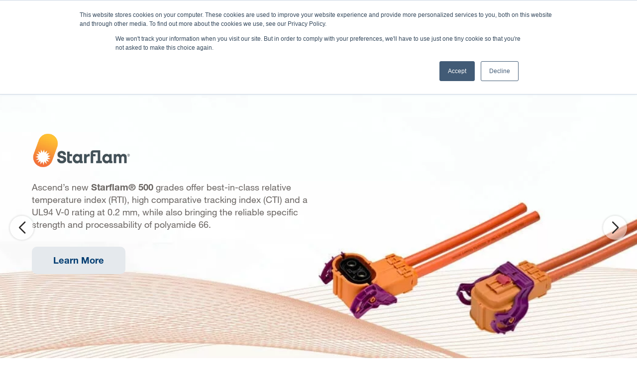

--- FILE ---
content_type: text/html; charset=UTF-8
request_url: https://www.ascendmaterials.com/?URL=https://igcasino124.weebly.com/
body_size: 13282
content:
<!DOCTYPE html>
<html lang="en-US">
	<head>
										<meta charset="utf-8"/>
		<meta http-equiv="X-UA-Compatible" content="IE=edge">
		<meta name="viewport" content="width=device-width, initial-scale=1.0, maximum-scale=5"/>
		<meta name="google" content="notranslate">
		<meta name="author" content="Ascend Materials">
		<meta name="HandheldFriendly" content="True"/>
		<meta name="MobileOptimized" content="320"/>
		<meta name="mobile-web-app-capable" content="yes"/>
		<meta name="SKYPE_TOOLBAR" content="SKYPE_TOOLBAR_PARSER_COMPATIBLE"/>
		<link rel="stylesheet" href="/assets/css/main.css?1768633705"> 
				<link rel="apple-touch-icon" sizes="180x180" href="/assets/favicon/apple-touch-icon.png">
		<link rel="icon" type="image/png" sizes="32x32" href="/assets/favicon/favicon-32x32.png">
		<link rel="icon" type="image/png" sizes="16x16" href="/assets/favicon/favicon-16x16.png">
		<link rel="manifest" href="/assets/favicon/site.webmanifest">
		<link rel="mask-icon" href="/assets/favicon/safari-pinned-tab.svg" color="#5bbad5">
		<meta name="msapplication-TileColor" content="#da532c">
		<meta name="theme-color" content="#ffffff">
		
				<link rel="alternate" type="application/rss+xml" href="https://www.ascendmaterials.com/feeds/feed.rss">
		<link rel="alternate" type="application/atom+xml" href="https://www.ascendmaterials.com/feeds/feed.atom">
		
		<!-- tracking -->
									<!-- CookiePro -->
				<script type="text/javascript">
	var cookieScript = document.createElement('script'),
		dataDomainScriptAttr = window.location.hostname.includes("ascendpm.com.cn") ? "8f153170-7ca8-49ea-8c2b-169ec5b7b0a4" : "e4bcc913-4b23-4f47-81b1-f9edec29f456";

	if(window.location.hostname.includes("5thring")) {
		dataDomainScriptAttr = dataDomainScriptAttr + "-test";
	}
	
	cookieScript.src = "https://cookie-cdn.cookiepro.com/scripttemplates/otSDKStub.js";
	cookieScript.type = "text/javascript";
	cookieScript.setAttribute("data-domain-script", dataDomainScriptAttr);
	cookieScript.setAttribute("charset", "UTF-8");
	document.write(cookieScript.outerHTML);
</script>
<script type="text/javascript">
	function OptanonWrapper() { }
</script>
												<!-- Google Tag Manager -->
				<!-- Google Tag Manager -->
<script type="text/plain" class="optanon-category-C0002-C0004">(function(w,d,s,l,i){w[l]=w[l]||[];w[l].push({'gtm.start':
new Date().getTime(),event:'gtm.js'});var f=d.getElementsByTagName(s)[0],
j=d.createElement(s),dl=l!='dataLayer'?'&l='+l:'';j.async=true;j.src=
'https://www.googletagmanager.com/gtm.js?id='+i+dl;f.parentNode.insertBefore(j,f);
})(window,document,'script','dataLayer','GTM-WWGHTDD');</script>
<!-- End Google Tag Manager -->
												<!-- Bugherd -->
				<script type="text/javascript" src="https://www.bugherd.com/sidebarv2.js?apikey=dxnsnnysec28nkhoyfcqeq" async="true"></script>
												<!-- Lucky Orange -->
				<script type='text/javascript'>
window.__lo_site_id = 95525;

	(function() {
		var wa = document.createElement('script'); wa.type = 'text/javascript'; wa.async = true;
		wa.src = 'https://d10lpsik1i8c69.cloudfront.net/w.js';
		var s = document.getElementsByTagName('script')[0]; s.parentNode.insertBefore(wa, s);
	  })();
	</script>
							<!-- // tracking -->
	<title>Ascend Performance Materials LLC</title><meta name="generator" content="SEOmatic">
<meta name="keywords" content="pa66, nylon, resin, plastic, fiber, chemical manufacturer">
<meta name="description" content="As the world&#039;s largest fully integrated producer of PA66, we designed our vertically integrated manufacturing process to ensure quality, consistency and supply…">
<meta name="referrer" content="no-referrer-when-downgrade">
<meta name="robots" content="all">
<meta content="https://www.facebook.com/AscendPerformanceMaterials/" property="fb:profile_id">
<meta content="en_US" property="og:locale">
<meta content="Ascend Performance Materials" property="og:site_name">
<meta content="website" property="og:type">
<meta content="https://www.ascendmaterials.com/" property="og:url">
<meta content="Ascend Performance Materials LLC" property="og:title">
<meta content="As the world&#039;s largest fully integrated producer of PA66, we designed our vertically integrated manufacturing process to ensure quality, consistency and supply…" property="og:description">
<meta content="https://ascendmaterials-files.sfo2.cdn.digitaloceanspaces.com/transforms/Globals/SEO/_1200x630_crop_center-center_82_none/ascend-performance-materials.png?mtime=1731678725" property="og:image">
<meta content="1200" property="og:image:width">
<meta content="630" property="og:image:height">
<meta content="Ascend Performance Materials logo" property="og:image:alt">
<meta name="twitter:card" content="summary_large_image">
<meta name="twitter:site" content="@https://twitter.com/AscendMaterials">
<meta name="twitter:creator" content="@https://twitter.com/AscendMaterials">
<meta name="twitter:title" content="Ascend Performance Materials LLC">
<meta name="twitter:description" content="As the world&#039;s largest fully integrated producer of PA66, we designed our vertically integrated manufacturing process to ensure quality, consistency and supply…">
<meta name="twitter:image" content="https://ascendmaterials-files.sfo2.cdn.digitaloceanspaces.com/transforms/Globals/SEO/_1200x630_crop_center-center_82_none/ascend-performance-materials.png?mtime=1731678725">
<meta name="twitter:image:width" content="1200">
<meta name="twitter:image:height" content="630">
<meta name="twitter:image:alt" content="Ascend Performance Materials logo">
<link href="https://www.ascendmaterials.com" rel="canonical">
<link href="https://www.ascendmaterials.com" rel="home">
<link href="https://www.ascendmaterials.com/cpresources/fc6eebb8/assets/admin-bar-c_9w3Q5i.css" rel="stylesheet">
<style>@layer admin-bar {
            admin-bar {
                &:not(:defined) {
                    display: block;
                    height: var(--admin-bar-height, 43px);
                    
                    & > * {
                        display: none;
                    }
                }
            }
        }
</style></head>
	<body>
				<span id="blitz-inject-1" class="blitz-inject" data-blitz-id="1" data-blitz-uri="/_dynamic" data-blitz-params="action=blitz/include/dynamic&amp;index=2139251682" data-blitz-property=""></span>
						
		<!-- tracking -->
									<!-- Google Tag Manager -->
				<!-- Google Tag Manager (noscript) -->
<noscript><iframe src="https://www.googletagmanager.com/ns.html?id=GTM-WWGHTDD"
	height="0" width="0" style="display:none;visibility:hidden"></iframe></noscript>
<!-- End Google Tag Manager (noscript) -->
							<!-- // tracking -->
		<div id="wrapper">
					<header class="Header js-header">

	<!-- Language selector -->
							<div id="languageSelector">&nbsp;</div>
		<div class="Language__selector">
			<div class="Language__selector--title">
				<svg class="Language__selector--icon" alt="Globe">
					<use xlink:href="/assets/img/icons.svg#globe"></use>
				</svg> Language: 
			</div>
			<script>
				function OneLink(sHostname) {
					document.location.href = document.location.protocol + "//" + sHostname + document.location.pathname + document.location.search;
				}
			</script>			
			<div class="OneLinkShow OneLinkKeepLinks">
				<a href="javascript:OneLink('ascendmaterials.com')">English</a>
			</div>
							<div class="OneLinkHide OneLinkKeepLinks">
					<a href="javascript:OneLink('www.ascendpm.com.cn')">中文</a>
				</div>
					</div>
	
	<div class="container">
		<div class="Header__contents">
			<div class="Logo">
				<a rel="home" href="https://www.ascendmaterials.com/">
					<img class="Image" src="https://ascendmaterials-files.sfo2.cdn.digitaloceanspaces.com/images/Globals/Logos/logo.svg" alt="Ascend Performance Materials Logo" width="474" height="167">
				</a>
			</div>

			<!-- Primary nav -->
			<nav class="Header__navigation Header__navigation--desktop">
				<ul>
																<li data-nav-item="899">
															<span class=" has-children  ">Products &amp; Brands										<svg class="Icon" alt="Chevron down">
											<use xlink:href="/assets/img/icons.svg#chevron-down"></use>
										</svg>
																	</span>
													</li>
											<li data-nav-item="617">
															<a href="https://www.ascendmaterials.com/markets" class=" has-children  "  >Markets										<svg class="Icon" alt="Chevron down">
											<use xlink:href="/assets/img/icons.svg#chevron-down"></use>
										</svg>
																	</a>
													</li>
											<li data-nav-item="618">
															<a href="https://www.ascendmaterials.com/about/sustainability" class=" has-children  "  >Sustainability										<svg class="Icon" alt="Chevron down">
											<use xlink:href="/assets/img/icons.svg#chevron-down"></use>
										</svg>
																	</a>
													</li>
											<li data-nav-item="625">
															<a href="https://www.ascendmaterials.com/about" class=" has-children  "  >About Us										<svg class="Icon" alt="Chevron down">
											<use xlink:href="/assets/img/icons.svg#chevron-down"></use>
										</svg>
																	</a>
													</li>
											<li data-nav-item="624">
															<a href="https://www.ascendmaterials.com/careers" class=" has-children  "  >Careers										<svg class="Icon" alt="Chevron down">
											<use xlink:href="/assets/img/icons.svg#chevron-down"></use>
										</svg>
																	</a>
													</li>
									</ul>
			</nav>

			<!-- Search toggle -->
			<div class="Header__search">
				<span class="js-header--search Header__search--link" href="javascript:void(0);">
					<svg class="Header__search--icon" alt="Search">
						<use xlink:href="/assets/img/icons.svg#search"></use>
					</svg>
				</span>
			</div>

			<!-- Responsive menu toggle -->
			<button class="js-navigation-mobile-toggle Header__navigation__toggle" aria-label="button">
				<div class="Header__navigation__toggle--icon"></div>
			</button>
		</div>

		<!-- Dropdown -->
		<nav class="Header__navigation--dropdown">
															<div class="dropdown--contents" data-nav-item="899">
						<ul class="level-2">
																								<li >
																					<span class="level-2--link ">Engineered Materials</span>
																															<ul>
																																					<li >
																													<a href="https://applications.acteev.com/applications/engineering-materials" class="level-3--link "  target="_blank" rel="noopener"  >Acteev®</a>
																											</li>
																									<li >
																													<a href="https://www.ascendmaterials.com/products-brands/brands/hidura-specialty-polyamides" class="level-3--link "  >HiDura® Specialty Polyamides</a>
																											</li>
																									<li >
																													<a href="https://www.ascendmaterials.com/products-brands/brands/hidura-specialty-polyamides/hidura-lux" class="level-4--link "  >HiDura® LUX</a>
																											</li>
																									<li >
																													<a href="https://www.ascendmaterials.com/products-brands/brands/hidura-specialty-polyamides/hidura-thermaplus" class="level-4--link "  >HiDura® ThermaPlus</a>
																											</li>
																									<li >
																													<a href="https://www.ascendmaterials.com/markets/healthcare" class="level-4--link "  >HiDura® MED</a>
																											</li>
																									<li >
																													<a href="https://www.ascendmaterials.com/products-brands/brands/redefyne" class="level-3--link "  >ReDefyne™</a>
																											</li>
																									<li >
																													<a href="https://www.ascendmaterials.com/products-brands/brands/starflam" class="level-3--link "  >Starflam®</a>
																											</li>
																									<li >
																													<a href="https://www.ascendmaterials.com/products-brands/brands/starflam/starflam-x-protect" class="level-4--link "  >Starflam® X-Protect</a>
																											</li>
																									<li >
																													<a href="https://www.ascendmaterials.com/products-brands/brands/starflam/starflam-500-series" class="level-4--link "  >Starflam 500 Series</a>
																											</li>
																									<li >
																													<a href="https://www.ascendmaterials.com/products-brands/brands/vydyne" class="level-3--link "  >Vydyne®</a>
																											</li>
																									<li >
																													<a href="https://www.ascendmaterials.com/products-brands/brands/vydyne/vydyne-anti-vibration-technology" class="level-4--link "  >Vydyne® Anti-Vibration Technology</a>
																											</li>
																									<li >
																													<a href="https://www.ascendmaterials.com/products-brands/brands/vydyne/vydyne-pa6" class="level-4--link "  >Vydyne® PA6</a>
																											</li>
																									<li >
																													<a href="https://www.ascendmaterials.com/products-brands/bioserve" class="level-3--link "  >Bioserve</a>
																											</li>
																									<li >
																													<a href="https://www.ascendmaterials.com/products-brands/esseti-plast-color-and-additive-masterbatches" class="level-3--link "  >Esseti Plast</a>
																											</li>
																									<li >
																													<a href="https://products.ascendmaterials.com/" class="level-3--link bold"  target="_blank" rel="noopener"  >Product Finder</a>
																											</li>
																							</ul>
																			</li>
																																<li >
																					<a href="https://www.ascendmaterials.com/products-brands/specialty-chemicals" class="level-2--link "  >Sustainable Specialties</a>
																															<ul>
																																					<li >
																													<a href="https://www.ascendmaterials.com/products-brands/specialty-chemicals/signature-brands/trinohex-ultra" class="level-3--link "  >Trinohex® Ultra Electrolyte Additive</a>
																											</li>
																									<li >
																													<a href="https://www.ascendmaterials.com/products-brands/specialty-chemicals/flexatrac-acids-esters" class="level-3--link "  >FlexaTrac® – Acids &amp; Esters</a>
																											</li>
																									<li >
																													<a href="https://www.ascendmaterials.com/products-brands/specialty-chemicals/flexatram-amines" class="level-3--link "  >FlexaTram™ – Amines</a>
																											</li>
																									<li >
																													<a href="https://www.ascendmaterials.com/products-brands/specialty-chemicals/flexatril-nitriles" class="level-3--link "  >FlexaTril™ – Nitriles</a>
																											</li>
																									<li >
																													<a href="https://www.ascendmaterials.com/spec-chem-tds-request" class="level-3--link bold"  >Specialty Chemical Finder</a>
																											</li>
																							</ul>
																			</li>
																																<li >
																					<span class="level-2--link ">Performance Chemicals</span>
																															<ul>
																																					<li >
																													<a href="https://www.ascendmaterials.com/products-brands/intermediate-chemicals/acrylonitrile-an" class="level-3--link "  >Acrylonitrile (AN)</a>
																											</li>
																									<li >
																													<a href="https://www.ascendmaterials.com/products-brands/intermediate-chemicals/adipic-acid-aa" class="level-3--link "  >Adipic Acid (AA)</a>
																											</li>
																									<li >
																													<a href="https://www.ascendmaterials.com/products-brands/intermediate-chemicals/adiponitrile-adn" class="level-3--link "  >Adiponitrile (ADN)</a>
																											</li>
																									<li >
																													<a href="https://www.ascendmaterials.com/products-brands/intermediate-chemicals/hexamethylene-diamine-hmd" class="level-3--link "  >Hexamethylene Diamine (HMD)</a>
																											</li>
																									<li >
																													<a href="https://www.ascendmaterials.com/products-brands/intermediate-chemicals/hydrogen-cyanide-hcn" class="level-3--link "  >Hydrogen Cyanide (HCN)</a>
																											</li>
																									<li >
																													<a href="https://www.ascendmaterials.com/products-brands/bioserve" class="level-3--link "  >Bioserve</a>
																											</li>
																							</ul>
																			</li>
																																<li >
																					<span class="level-2--link ">Fibers &amp; Textiles</span>
																															<ul>
																																					<li >
																													<a href="https://www.acteev.com/" class="level-3--link "  target="_blank" rel="noopener"  >Acteev®</a>
																											</li>
																									<li >
																													<a href="https://www.ascendmaterials.com/products-brands/brands/endur-by-ascend" class="level-3--link "  >ENDUR by Ascend®</a>
																											</li>
																									<li >
																													<a href="https://www.ascendmaterials.com/products-brands/brands/no-shock" class="level-3--link "  >No-Shock®</a>
																											</li>
																									<li >
																													<a href="https://www.ascendmaterials.com/products-brands/fibers/carpet-fiber" class="level-3--link "  >Carpet Fiber</a>
																											</li>
																									<li >
																													<a href="https://www.ascendmaterials.com/products-brands/brands/ultron" class="level-3--link "  >Ultron™ Nylon 6,6</a>
																											</li>
																									<li >
																													<a href="https://www.ascendmaterials.com/products-brands/fibers/industrial-fiber" class="level-3--link "  >Industrial Fiber</a>
																											</li>
																									<li >
																													<a href="https://www.ascendmaterials.com/products-brands/fibers/industrial-fiber/airbag-fiber" class="level-3--link "  >Airbag Fiber</a>
																											</li>
																									<li >
																													<a href="https://www.ascendmaterials.com/products-brands/fibers/technical-fiber" class="level-3--link "  >Technical Fiber</a>
																											</li>
																									<li >
																													<a href="https://www.ascendmaterials.com/products-brands/bioserve" class="level-3--link "  >Bioserve</a>
																											</li>
																							</ul>
																			</li>
																					</ul>
																	</div>
																<div class="dropdown--contents" data-nav-item="617">
						<ul class="level-2">
																								<li >
																					<span class="level-2--link ">Engineered Materials Markets</span>
																															<ul>
																																					<li >
																													<a href="https://www.ascendmaterials.com/markets/automotive" class="level-3--link "  >Automotive</a>
																											</li>
																									<li >
																													<a href="https://www.ascendmaterials.com/markets/automotive/e-mobility" class="level-3--link "  >E-mobility</a>
																											</li>
																									<li >
																													<a href="https://www.ascendmaterials.com/markets/electrical-electronic" class="level-3--link "  >Electrical &amp; Electronic</a>
																											</li>
																									<li >
																													<a href="https://www.ascendmaterials.com/markets/consumer-industrial" class="level-3--link "  >Consumer &amp; Industrial</a>
																											</li>
																									<li >
																													<a href="https://www.ascendmaterials.com/markets/consumer-industrial/cable-management" class="level-3--link "  >Cable Management</a>
																											</li>
																									<li >
																													<a href="https://www.ascendmaterials.com/markets/consumer-industrial/flexible-films" class="level-3--link "  >Flexible Films</a>
																											</li>
																									<li >
																													<a href="https://www.ascendmaterials.com/markets/healthcare" class="level-3--link "  >Healthcare</a>
																											</li>
																									<li >
																													<a href="https://www.ascendmaterials.com/markets/textile" class="level-3--link "  >Textile</a>
																											</li>
																							</ul>
																			</li>
																																<li >
																					<span class="level-2--link ">Sustainable Specialties Markets</span>
																															<ul>
																																					<li >
																													<a href="https://www.ascendmaterials.com/products-brands/specialty-chemicals/specialty-chemicals-for-industrial-and-institutional-cleaners" class="level-3--link "  >Industrial and Institutional Cleaners</a>
																											</li>
																									<li >
																													<a href="https://www.ascendmaterials.com/products-brands/specialty-chemicals/specialty-chemicals-for-oil-and-gas" class="level-3--link "  >Oil and Gas</a>
																											</li>
																									<li >
																													<a href="https://www.ascendmaterials.com/products-brands/specialty-chemicals/specialty-chemicals-for-coatings-and-adhesives" class="level-3--link "  >Coatings and Adhesives</a>
																											</li>
																							</ul>
																			</li>
																																<li >
																					<span class="level-2--link ">Textile Markets</span>
																															<ul>
																																					<li >
																													<a href="https://www.ascendmaterials.com/markets/textile/apparel" class="level-3--link "  >Apparel</a>
																											</li>
																									<li >
																													<a href="https://www.ascendmaterials.com/markets/consumer-industrial/carpet" class="level-3--link "  >Carpet</a>
																											</li>
																									<li >
																													<a href="https://www.ascendmaterials.com/markets/textile/industrial-textiles" class="level-3--link "  >Safety Systems</a>
																											</li>
																							</ul>
																			</li>
																					</ul>
													<div class="level-1--link">
								<a href="https://www.ascendmaterials.com/markets">
									<span>Markets</span>
									<svg class="Icon" alt="Arrow Right">
										<use xlink:href="/assets/img/icons.svg#arrow-right"></use>
									</svg>
								</a>
							</div>
											</div>
																<div class="dropdown--contents" data-nav-item="618">
						<ul class="level-2">
																								<li >
																					<a href="https://www.ascendmaterials.com/about/sustainability" class="level-2--link "  >Sustainability at Ascend</a>
																															<ul>
																																					<li >
																													<a href="https://www.ascendmaterials.com/about/health-and-safety" class="level-3--link "  >Safety at Ascend</a>
																											</li>
																							</ul>
																			</li>
																																<li >
																					<span class="level-2--link ">Sustainable Products</span>
																															<ul>
																																					<li >
																													<a href="https://www.ascendmaterials.com/products-brands/brands/redefyne" class="level-3--link "  >ReDefyne™</a>
																											</li>
																									<li >
																													<a href="https://circularpolymers.com/" class="level-3--link "  target="_blank" rel="noopener"  >Circular Polymers</a>
																											</li>
																									<li >
																													<a href="https://www.ascendmaterials.com/products-brands/bioserve" class="level-3--link "  >Bioserve</a>
																											</li>
																							</ul>
																			</li>
																					</ul>
													<div class="level-1--link">
								<a href="https://www.ascendmaterials.com/about/sustainability">
									<span>Sustainability</span>
									<svg class="Icon" alt="Arrow Right">
										<use xlink:href="/assets/img/icons.svg#arrow-right"></use>
									</svg>
								</a>
							</div>
											</div>
																<div class="dropdown--contents" data-nav-item="625">
						<ul class="level-2">
																								<li >
																					<a href="https://www.ascendmaterials.com/about" class="level-2--link "  >Who We Are</a>
																															<ul>
																																					<li >
																													<a href="https://www.ascendmaterials.com/about/values" class="level-3--link "  >Our Values</a>
																											</li>
																									<li >
																													<a href="https://www.ascendmaterials.com/about/history" class="level-3--link "  >Our History</a>
																											</li>
																									<li >
																													<a href="https://offers.ascendmaterials.com/ascend-cares-foundation" class="level-3--link "  target="_blank" rel="noopener"  >Ascend Cares Foundation</a>
																											</li>
																							</ul>
																			</li>
																																<li >
																					<a href="https://www.ascendmaterials.com/innovation-and-technology/application-development" class="level-2--link "  >Application Development</a>
																															<ul>
																																					<li >
																													<a href="https://www.ascendmaterials.com/innovation-and-technology/application-development/chemical-support" class="level-3--link "  >Chemical support</a>
																											</li>
																									<li >
																													<a href="https://www.ascendmaterials.com/innovation-and-technology/application-development/fiber-and-textile-lab-services" class="level-3--link "  >Fiber and textile lab services</a>
																											</li>
																									<li >
																													<a href="https://www.ascendmaterials.com/innovation-and-technology/tech-tips" class="level-3--link "  >Tech Tips</a>
																											</li>
																									<li >
																													<a href="https://www.ascendmaterials.com/downloads" class="level-3--link "  >Brochures and Downloads</a>
																											</li>
																							</ul>
																			</li>
																																<li >
																					<a href="https://www.ascendmaterials.com/about/newsroom" class="level-2--link "  >Newsroom</a>
																															<ul>
																																					<li >
																													<a href="https://www.ascendmaterials.com/news/category/press-releases" class="level-3--link "  >Press Releases</a>
																											</li>
																									<li >
																													<a href="https://blog.ascendmaterials.com/" class="level-3--link "  >Blog</a>
																											</li>
																									<li >
																													<a href="https://www.ascendmaterials.com/events" class="level-3--link "  >Events</a>
																											</li>
																							</ul>
																			</li>
																																<li >
																					<a href="https://www.ascendmaterials.com/contact/locations" class="level-2--link "  >Locations</a>
																															<ul>
																																					<li >
																													<a href="https://www.ascendmaterials.com/contact/locations#north-america" class="level-3--link "  >North America</a>
																											</li>
																									<li >
																													<a href="https://www.ascendmaterials.com/contact/locations#asia" class="level-3--link "  >Asia</a>
																											</li>
																									<li >
																													<a href="https://www.ascendmaterials.com/contact/locations#europe" class="level-3--link "  >Europe</a>
																											</li>
																							</ul>
																			</li>
																																<li >
																					<span class="level-2--link ">Contact Us</span>
																															<ul>
																																					<li >
																													<a href="https://www.ascendmaterials.com/contact" class="level-3--link "  >Contact</a>
																											</li>
																									<li >
																													<a href="https://www.ascendmaterials.com/request-a-safety-data-sheet" class="level-3--link "  >Request a Safety Data Sheet</a>
																											</li>
																									<li >
																													<a href="https://www.ascendmaterials.com/suppliers" class="level-3--link "  >Suppliers</a>
																											</li>
																									<li >
																													<a href="https://www.ascendmaterials.com/suppliers/supplier-principles" class="level-4--link "  >Supplier Principles</a>
																											</li>
																									<li >
																													<a href="https://www.ascendmaterials.com/suppliers/general-purchase-order-terms-conditions" class="level-4--link "  >Purchase Order Terms &amp; Conditions</a>
																											</li>
																									<li >
																													<a href="https://www.ascendmaterials.com/suppliers/carrier-questionnaire" class="level-4--link "  >Carrier Questionnaire</a>
																											</li>
																							</ul>
																			</li>
																					</ul>
													<div class="level-1--link">
								<a href="https://www.ascendmaterials.com/about">
									<span>About Us</span>
									<svg class="Icon" alt="Arrow Right">
										<use xlink:href="/assets/img/icons.svg#arrow-right"></use>
									</svg>
								</a>
							</div>
											</div>
																<div class="dropdown--contents" data-nav-item="624">
						<ul class="level-2">
																								<li >
																					<a href="https://www.ascendmaterials.com/careers/life-at-ascend" class="level-2--link "  >Life at Ascend</a>
																															<ul>
																																					<li >
																													<a href="https://www.ascendmaterials.com/careers/life-at-ascend/employee-stories" class="level-3--link "  >Employee Stories</a>
																											</li>
																									<li >
																													<a href="https://www.ascendmaterials.com/about/values" class="level-3--link "  >Our Values</a>
																											</li>
																							</ul>
																			</li>
																																<li >
																					<a href="https://www.ascendmaterials.com/careers/university-hires" class="level-2--link "  >University Hires</a>
																															<ul>
																																					<li >
																													<a href="https://www.ascendmaterials.com/careers/university-hires/co-op-and-intern-roles" class="level-3--link "  >Co-op and Intern Roles at Ascend</a>
																											</li>
																							</ul>
																			</li>
																																<li >
																					<a href="https://ascendperformancematerials.wd1.myworkdayjobs.com/Ascend" class="level-2--link "  target="_blank" rel="noopener"  >Search Open Positions</a>
																													</li>
																					</ul>
													<div class="level-1--link">
								<a href="https://www.ascendmaterials.com/careers">
									<span>Careers</span>
									<svg class="Icon" alt="Arrow Right">
										<use xlink:href="/assets/img/icons.svg#arrow-right"></use>
									</svg>
								</a>
							</div>
											</div>
									</nav>

		<!-- Search -->
		<div class="Header__search--carrot">
			<span></span>
		</div>
		<nav class="Header__search--outer">
			<div class="Header__search--close">
				<svg class="Icon" alt="Close">
					<use xlink:href="/assets/img/icons.svg#close-lg"></use>
				</svg>
			</div>
			<form class="search--form" action="/search/results">
				<div class="search--input">
					<svg class="form--icon" alt="Search">
						<use xlink:href="/assets/img/icons.svg#search-short"></use>
					</svg>
					<input type="text" name="q" aria-label="Search" placeholder="Search Ascend" class="js-search Input TextInput" required>
				</div>
				<div class="form--buttons">
					<div class="search--action">
						<button data-post-default="https://products.ascendmaterials.com" data-post="https://products.ascendmaterials.com/profile/" class="search--products Button Button--white" type="button">Find a Product</button>
							<div class="search--finder">
								<a href="https://products.ascendmaterials.com/" target="_blank">
									<span>Product finder</span>
									<svg class="Icon" alt="Arrow Right">
										<use xlink:href="/assets/img/icons.svg#arrow-right"></use>
									</svg>
								</a>
							</div>
						</div>
					<div class="search--action">
						<button class="search--all Button Button--white" type="submit">Search in Website</button>
					</div>
				</div>
			</form>
		</nav>

	</div>
	<!-- Mobile nav -->
	<nav class="js-navigation-mobile Header__navigation Header__navigation--mobile">
		<ul>
			<li><a href="https://www.ascendmaterials.com/">Home</a></li>
												<li class="">
				<a   >Products &amp; Brands</a>
								<ul>
								<li class="">
				<a   >Engineered Materials</a>
								<ul>
								<li class="">
				<a  href="https://applications.acteev.com/applications/engineering-materials"   target="_blank" rel="noopener"  >Acteev®</a>
							</li>
						<li class="">
				<a  href="https://www.ascendmaterials.com/products-brands/brands/hidura-specialty-polyamides"   >HiDura® Specialty Polyamides</a>
								<ul>
								<li class="">
				<a  href="https://www.ascendmaterials.com/products-brands/brands/hidura-specialty-polyamides/hidura-lux"   >HiDura® LUX</a>
							</li>
						<li class="">
				<a  href="https://www.ascendmaterials.com/products-brands/brands/hidura-specialty-polyamides/hidura-thermaplus"   >HiDura® ThermaPlus</a>
							</li>
						<li class="">
				<a  href="https://www.ascendmaterials.com/markets/healthcare"   >HiDura® MED</a>
							</li>
							</ul>
							</li>
						<li class="">
				<a  href="https://www.ascendmaterials.com/products-brands/brands/redefyne"   >ReDefyne™</a>
							</li>
						<li class="">
				<a  href="https://www.ascendmaterials.com/products-brands/brands/starflam"   >Starflam®</a>
								<ul>
								<li class="">
				<a  href="https://www.ascendmaterials.com/products-brands/brands/starflam/starflam-x-protect"   >Starflam® X-Protect</a>
							</li>
						<li class="">
				<a  href="https://www.ascendmaterials.com/products-brands/brands/starflam/starflam-500-series"   >Starflam 500 Series</a>
							</li>
							</ul>
							</li>
						<li class="">
				<a  href="https://www.ascendmaterials.com/products-brands/brands/vydyne"   >Vydyne®</a>
								<ul>
								<li class="">
				<a  href="https://www.ascendmaterials.com/products-brands/brands/vydyne/vydyne-anti-vibration-technology"   >Vydyne® Anti-Vibration Technology</a>
							</li>
						<li class="">
				<a  href="https://www.ascendmaterials.com/products-brands/brands/vydyne/vydyne-pa6"   >Vydyne® PA6</a>
							</li>
							</ul>
							</li>
						<li class="">
				<a  href="https://www.ascendmaterials.com/products-brands/bioserve"   >Bioserve</a>
							</li>
						<li class="">
				<a  href="https://www.ascendmaterials.com/products-brands/esseti-plast-color-and-additive-masterbatches"   >Esseti Plast</a>
							</li>
						<li class="">
				<a  href="https://products.ascendmaterials.com/"   target="_blank" rel="noopener"  >Product Finder</a>
							</li>
							</ul>
							</li>
						<li class="">
				<a  href="https://www.ascendmaterials.com/products-brands/specialty-chemicals"   >Sustainable Specialties</a>
								<ul>
								<li class="">
				<a  href="https://www.ascendmaterials.com/products-brands/specialty-chemicals/signature-brands/trinohex-ultra"   >Trinohex® Ultra Electrolyte Additive</a>
							</li>
						<li class="">
				<a  href="https://www.ascendmaterials.com/products-brands/specialty-chemicals/flexatrac-acids-esters"   >FlexaTrac® – Acids &amp; Esters</a>
							</li>
						<li class="">
				<a  href="https://www.ascendmaterials.com/products-brands/specialty-chemicals/flexatram-amines"   >FlexaTram™ – Amines</a>
							</li>
						<li class="">
				<a  href="https://www.ascendmaterials.com/products-brands/specialty-chemicals/flexatril-nitriles"   >FlexaTril™ – Nitriles</a>
							</li>
						<li class="">
				<a  href="https://www.ascendmaterials.com/spec-chem-tds-request"   >Specialty Chemical Finder</a>
							</li>
							</ul>
							</li>
						<li class="">
				<a   >Performance Chemicals</a>
								<ul>
								<li class="">
				<a  href="https://www.ascendmaterials.com/products-brands/intermediate-chemicals/acrylonitrile-an"   >Acrylonitrile (AN)</a>
							</li>
						<li class="">
				<a  href="https://www.ascendmaterials.com/products-brands/intermediate-chemicals/adipic-acid-aa"   >Adipic Acid (AA)</a>
							</li>
						<li class="">
				<a  href="https://www.ascendmaterials.com/products-brands/intermediate-chemicals/adiponitrile-adn"   >Adiponitrile (ADN)</a>
							</li>
						<li class="">
				<a  href="https://www.ascendmaterials.com/products-brands/intermediate-chemicals/hexamethylene-diamine-hmd"   >Hexamethylene Diamine (HMD)</a>
							</li>
						<li class="">
				<a  href="https://www.ascendmaterials.com/products-brands/intermediate-chemicals/hydrogen-cyanide-hcn"   >Hydrogen Cyanide (HCN)</a>
							</li>
						<li class="">
				<a  href="https://www.ascendmaterials.com/products-brands/bioserve"   >Bioserve</a>
							</li>
							</ul>
							</li>
						<li class="">
				<a   >Fibers &amp; Textiles</a>
								<ul>
								<li class="">
				<a  href="https://www.acteev.com/"   target="_blank" rel="noopener"  >Acteev®</a>
							</li>
						<li class="">
				<a  href="https://www.ascendmaterials.com/products-brands/brands/endur-by-ascend"   >ENDUR by Ascend®</a>
							</li>
						<li class="">
				<a  href="https://www.ascendmaterials.com/products-brands/brands/no-shock"   >No-Shock®</a>
							</li>
						<li class="">
				<a  href="https://www.ascendmaterials.com/products-brands/fibers/carpet-fiber"   >Carpet Fiber</a>
							</li>
						<li class="">
				<a  href="https://www.ascendmaterials.com/products-brands/brands/ultron"   >Ultron™ Nylon 6,6</a>
							</li>
						<li class="">
				<a  href="https://www.ascendmaterials.com/products-brands/fibers/industrial-fiber"   >Industrial Fiber</a>
							</li>
						<li class="">
				<a  href="https://www.ascendmaterials.com/products-brands/fibers/industrial-fiber/airbag-fiber"   >Airbag Fiber</a>
							</li>
						<li class="">
				<a  href="https://www.ascendmaterials.com/products-brands/fibers/technical-fiber"   >Technical Fiber</a>
							</li>
						<li class="">
				<a  href="https://www.ascendmaterials.com/products-brands/bioserve"   >Bioserve</a>
							</li>
							</ul>
							</li>
							</ul>
							</li>
						<li class="">
				<a  href="https://www.ascendmaterials.com/markets"   >Markets</a>
								<ul>
								<li class="">
				<a   >Engineered Materials Markets</a>
								<ul>
								<li class="">
				<a  href="https://www.ascendmaterials.com/markets/automotive"   >Automotive</a>
							</li>
						<li class="">
				<a  href="https://www.ascendmaterials.com/markets/automotive/e-mobility"   >E-mobility</a>
							</li>
						<li class="">
				<a  href="https://www.ascendmaterials.com/markets/electrical-electronic"   >Electrical &amp; Electronic</a>
							</li>
						<li class="">
				<a  href="https://www.ascendmaterials.com/markets/consumer-industrial"   >Consumer &amp; Industrial</a>
							</li>
						<li class="">
				<a  href="https://www.ascendmaterials.com/markets/consumer-industrial/cable-management"   >Cable Management</a>
							</li>
						<li class="">
				<a  href="https://www.ascendmaterials.com/markets/consumer-industrial/flexible-films"   >Flexible Films</a>
							</li>
						<li class="">
				<a  href="https://www.ascendmaterials.com/markets/healthcare"   >Healthcare</a>
							</li>
						<li class="">
				<a  href="https://www.ascendmaterials.com/markets/textile"   >Textile</a>
							</li>
							</ul>
							</li>
						<li class="">
				<a   >Sustainable Specialties Markets</a>
								<ul>
								<li class="">
				<a  href="https://www.ascendmaterials.com/products-brands/specialty-chemicals/specialty-chemicals-for-industrial-and-institutional-cleaners"   >Industrial and Institutional Cleaners</a>
							</li>
						<li class="">
				<a  href="https://www.ascendmaterials.com/products-brands/specialty-chemicals/specialty-chemicals-for-oil-and-gas"   >Oil and Gas</a>
							</li>
						<li class="">
				<a  href="https://www.ascendmaterials.com/products-brands/specialty-chemicals/specialty-chemicals-for-coatings-and-adhesives"   >Coatings and Adhesives</a>
							</li>
							</ul>
							</li>
						<li class="">
				<a   >Textile Markets</a>
								<ul>
								<li class="">
				<a  href="https://www.ascendmaterials.com/markets/textile/apparel"   >Apparel</a>
							</li>
						<li class="">
				<a  href="https://www.ascendmaterials.com/markets/consumer-industrial/carpet"   >Carpet</a>
							</li>
						<li class="">
				<a  href="https://www.ascendmaterials.com/markets/textile/industrial-textiles"   >Safety Systems</a>
							</li>
							</ul>
							</li>
							</ul>
							</li>
						<li class="">
				<a  href="https://www.ascendmaterials.com/about/sustainability"   >Sustainability</a>
								<ul>
								<li class="">
				<a  href="https://www.ascendmaterials.com/about/sustainability"   >Sustainability at Ascend</a>
								<ul>
								<li class="">
				<a  href="https://www.ascendmaterials.com/about/health-and-safety"   >Safety at Ascend</a>
							</li>
							</ul>
							</li>
						<li class="">
				<a   >Sustainable Products</a>
								<ul>
								<li class="">
				<a  href="https://www.ascendmaterials.com/products-brands/brands/redefyne"   >ReDefyne™</a>
							</li>
						<li class="">
				<a  href="https://circularpolymers.com/"   target="_blank" rel="noopener"  >Circular Polymers</a>
							</li>
						<li class="">
				<a  href="https://www.ascendmaterials.com/products-brands/bioserve"   >Bioserve</a>
							</li>
							</ul>
							</li>
							</ul>
							</li>
						<li class="">
				<a  href="https://www.ascendmaterials.com/about"   >About Us</a>
								<ul>
								<li class="">
				<a  href="https://www.ascendmaterials.com/about"   >Who We Are</a>
								<ul>
								<li class="">
				<a  href="https://www.ascendmaterials.com/about/values"   >Our Values</a>
							</li>
						<li class="">
				<a  href="https://www.ascendmaterials.com/about/history"   >Our History</a>
							</li>
						<li class="">
				<a  href="https://offers.ascendmaterials.com/ascend-cares-foundation"   target="_blank" rel="noopener"  >Ascend Cares Foundation</a>
							</li>
							</ul>
							</li>
						<li class="">
				<a  href="https://www.ascendmaterials.com/innovation-and-technology/application-development"   >Application Development</a>
								<ul>
								<li class="">
				<a  href="https://www.ascendmaterials.com/innovation-and-technology/application-development/chemical-support"   >Chemical support</a>
							</li>
						<li class="">
				<a  href="https://www.ascendmaterials.com/innovation-and-technology/application-development/fiber-and-textile-lab-services"   >Fiber and textile lab services</a>
							</li>
						<li class="">
				<a  href="https://www.ascendmaterials.com/innovation-and-technology/tech-tips"   >Tech Tips</a>
							</li>
						<li class="">
				<a  href="https://www.ascendmaterials.com/downloads"   >Brochures and Downloads</a>
							</li>
							</ul>
							</li>
						<li class="">
				<a  href="https://www.ascendmaterials.com/about/newsroom"   >Newsroom</a>
								<ul>
								<li class="">
				<a  href="https://www.ascendmaterials.com/news/category/press-releases"   >Press Releases</a>
							</li>
						<li class="">
				<a  href="https://blog.ascendmaterials.com/"   >Blog</a>
							</li>
						<li class="">
				<a  href="https://www.ascendmaterials.com/events"   >Events</a>
							</li>
							</ul>
							</li>
						<li class="">
				<a  href="https://www.ascendmaterials.com/contact/locations"   >Locations</a>
								<ul>
								<li class="">
				<a  href="https://www.ascendmaterials.com/contact/locations#north-america"   >North America</a>
							</li>
						<li class="">
				<a  href="https://www.ascendmaterials.com/contact/locations#asia"   >Asia</a>
							</li>
						<li class="">
				<a  href="https://www.ascendmaterials.com/contact/locations#europe"   >Europe</a>
							</li>
							</ul>
							</li>
						<li class="">
				<a   >Contact Us</a>
								<ul>
								<li class="">
				<a  href="https://www.ascendmaterials.com/contact"   >Contact</a>
							</li>
						<li class="">
				<a  href="https://www.ascendmaterials.com/request-a-safety-data-sheet"   >Request a Safety Data Sheet</a>
							</li>
						<li class="">
				<a  href="https://www.ascendmaterials.com/suppliers"   >Suppliers</a>
								<ul>
								<li class="">
				<a  href="https://www.ascendmaterials.com/suppliers/supplier-principles"   >Supplier Principles</a>
							</li>
						<li class="">
				<a  href="https://www.ascendmaterials.com/suppliers/general-purchase-order-terms-conditions"   >Purchase Order Terms &amp; Conditions</a>
							</li>
						<li class="">
				<a  href="https://www.ascendmaterials.com/suppliers/carrier-questionnaire"   >Carrier Questionnaire</a>
							</li>
							</ul>
							</li>
							</ul>
							</li>
							</ul>
							</li>
						<li class="">
				<a  href="https://www.ascendmaterials.com/careers"   >Careers</a>
								<ul>
								<li class="">
				<a  href="https://www.ascendmaterials.com/careers/life-at-ascend"   >Life at Ascend</a>
								<ul>
								<li class="">
				<a  href="https://www.ascendmaterials.com/careers/life-at-ascend/employee-stories"   >Employee Stories</a>
							</li>
						<li class="">
				<a  href="https://www.ascendmaterials.com/about/values"   >Our Values</a>
							</li>
							</ul>
							</li>
						<li class="">
				<a  href="https://www.ascendmaterials.com/careers/university-hires"   >University Hires</a>
								<ul>
								<li class="">
				<a  href="https://www.ascendmaterials.com/careers/university-hires/co-op-and-intern-roles"   >Co-op and Intern Roles at Ascend</a>
							</li>
							</ul>
							</li>
						<li class="">
				<a  href="https://ascendperformancematerials.wd1.myworkdayjobs.com/Ascend"   target="_blank" rel="noopener"  >Search Open Positions</a>
							</li>
							</ul>
							</li>
					</ul>
	</nav>
</header>

<!-- Underlay -->
<div class="Header__underlay"></div>
		
<div class="Layout Layout--full Template HomepageTemplate">
		<div class="Layout__head">
		  
<div class="SliderBlock Block swiper mySwiper">
	<div class="swiper-wrapper">
				<div class="SliderBlock__slide swiper-slide" style="background-image:url('https://ascendmaterials-files.sfo2.cdn.digitaloceanspaces.com/transforms/Homepage/Slider/_2200xAUTO_fit_center-center_none_ns/1397/Starflam-500-Homepage-Banner.webp')">
			<div class="container">
				<div class="Block__contents">
													<div class="Block__copy">
						<figure class="image image-original"><img src="https://ascendmaterials-files.sfo2.cdn.digitaloceanspaces.com/transforms/Homepage/Slider/_article/1447/Starflam-logo.webp" alt="Starflam logo" width="200" height="75" /></figure><p>Ascend’s new<strong> Starflam® 500</strong> grades offer best-in-class relative temperature index (RTI), high comparative tracking index (CTI) and a UL94 V-0 rating at 0.2 mm, while also bringing the reliable specific strength and processability of polyamide 66.</p>
					</div>
													<a href="https://www.ascendmaterials.com/products-brands/brands/starflam/starflam-500-series" class="Button Button--gray Block__action">
						Learn More
					</a>
									
				</div>
			</div>
		</div>
				<div class="SliderBlock__slide swiper-slide" style="background-image:url('https://ascendmaterials-files.sfo2.cdn.digitaloceanspaces.com/transforms/Homepage/Slider/_2200xAUTO_fit_center-center_none_ns/1407/ActeevHomepage-Banners.webp')">
			<div class="container">
				<div class="Block__contents">
													<div class="Block__copy">
						<figure class="image image-original"><img src="https://ascendmaterials-files.sfo2.cdn.digitaloceanspaces.com/transforms/Homepage/Slider/_article/1406/Acteev-HERO-LOGO.webp" alt="Acteev logo" width="200" height="63" /></figure><p>Acteev expands brand with launches of<br /><strong>Acteev TOUGH</strong>, <strong>Acteev FREE</strong> and <strong>Acteev BIOSERVE</strong></p>
					</div>
													<a href="https://www.acteev.com/" class="Button Button--gray Block__action">
						Learn More
					</a>
									
				</div>
			</div>
		</div>
				<div class="SliderBlock__slide swiper-slide" style="background-image:url('https://ascendmaterials-files.sfo2.cdn.digitaloceanspaces.com/transforms/Homepage/Slider/_2200xAUTO_fit_center-center_none_ns/1411/CP-Homepage-Banners-new-20.webp')">
			<div class="container">
				<div class="Block__contents">
													<div class="Block__copy">
						<figure class="image image-original"><img src="https://ascendmaterials-files.sfo2.cdn.digitaloceanspaces.com/transforms/Homepage/Slider/_article/1410/CP-Ascend-Logo-RGB-Full-Color.webp" alt="Circular Polymers by Ascend logo" width="300" height="71" /></figure><p>High-quality post-consumer nylon you can rely on, even in demanding applications, brought to you by Circular Polymers by Ascend.</p>
					</div>
													<a href="https://www.ascendmaterials.com/news/ascend-buys-majority-stake-in-recycler-circular-polymers" class="Button Button--gray Block__action">
						Learn More
					</a>
									
				</div>
			</div>
		</div>
			</div>
	<div class="swiper-button-prev"></div>
	<div class="swiper-button-next"></div>
</div>
  
<div class="HighlightsBlock Block">
	<div class="container">
		<div class="HighlightsBlock__cards">
						<div class="HighlightCard Card Theme Theme--turquoise Theme__bg">
								<a href="https://www.ascendmaterials.com/pa66-vs-pbt-webinar" class="Link Link--wrapper">
						
					<div class="Card__media">
														<img class="Image Card__image " src="https://ascendmaterials-files.sfo2.cdn.digitaloceanspaces.com/transforms/Homepage/Highlights/_800x533_crop_center-center_none/12742/PA66-Banner-cards-template-hires-new-img.webp" width="800" height="533" >
					
												<div class="Theme__overlay"></div>
												<h3 class="Card__title">Missed our latest webinar?</h3>
											</div>
										<div class="Card__copy Card__action">
						<p>Listen to our Lead Technology Engineer, <strong>Kai Becker</strong>, shared groundbreaking insights on how <strong>Starflam® PA66</strong> is transforming electrical applications.</p>
					</div>
													</a>
							</div>
						<div class="HighlightCard Card Theme Theme--turquoise Theme__bg">
								<a href="https://www.ascendmaterials.com/cable-ties-for-solar-applications" class="Link Link--wrapper">
						
					<div class="Card__media">
														<img class="Image Card__image " src="https://ascendmaterials-files.sfo2.cdn.digitaloceanspaces.com/transforms/Homepage/Highlights/_800x533_crop_center-center_none/1461/Cable-Management-Solar-Homepage-cards-template.webp" width="800" height="533" alt="Solar panels">
					
												<div class="Theme__overlay"></div>
												<h3 class="Card__title">Cable Management for Solar Apps</h3>
											</div>
										<div class="Card__copy Card__action">
						<p>Solar installations demand resilient fastening solutions for enduring outdoor challenges.</p>
					</div>
													</a>
							</div>
						<div class="HighlightCard Card Theme Theme--turquoise Theme__bg">
								<a href="https://www.ascendmaterials.com/products-brands/brands/vydyne/vydyne-anti-vibration-technology" class="Link Link--wrapper">
						
					<div class="Card__media">
														<img class="Image Card__image " src="https://ascendmaterials-files.sfo2.cdn.digitaloceanspaces.com/transforms/Homepage/Highlights/_800x533_crop_center-center_none/1463/Homepage-cards-templateAVSWP.webp" width="800" height="533" alt="Cover of Advancements in PolyamideBased Anti-Vibration Systems
for Automotive Engineering whitepaper">
					
												<div class="Theme__overlay"></div>
												<h3 class="Card__title">NEW AVS Whitepaper</h3>
											</div>
										<div class="Card__copy Card__action">
						<p>Learn more about the significance of vibration damping in automotive applications.</p>
					</div>
													</a>
							</div>
					</div>
	</div>
</div>

	</div>
	
	<div class="Layout__body">
		<div class="container">
			<div class="Layout__main">
				  
    

  
          
    
          
<div class="LayoutBlock Block Theme Theme--none Theme__bg">
	<div class="container">
		<div class="Block__content">
									<div class="LayoutBlock__columns columns--2 ">
								<div class="LayoutBlock__column Theme Theme--nested Theme--none Theme__bg md:col-span-6  column-span-6 copy">
					<h2>Ascend Performance Materials makes high-performance materials for everyday essentials and new technologies.</h2>
				</div>
								<div class="LayoutBlock__column Theme Theme--nested Theme--none Theme__bg md:col-span-6  column-span-6 copy">
					<p>Our focus is on improving quality of life and inspiring a better tomorrow through innovation.</p><p>Our customers use Ascend products to make safer vehicles, cleaner energy, better medical devices, smarter appliances and longer-lasting apparel and consumer goods.</p>
				</div>
							</div>
				</div>
	</div>
</div>    
  
          
    
          

<div class="CardsBlock Block Theme Theme--featured Theme__bg ">
	<div class="container">
		<div class="Block__content">
						<h2 class="Block__title">Featured Brands</h2>
												<div class="CardsBlock__cards md:grid-cols-6 columns--6">
																													
																																		
					<div class="ThemedCard Card Theme__bg">
												<a class="Link Link--wrapper" href="https://www.ascendmaterials.com/products-brands/brands/vydyne" target="">
																															<img class="Image Card__image " src="https://ascendmaterials-files.sfo2.cdn.digitaloceanspaces.com/transforms/Homepage/Brands/_800xAUTO_fit_center-center_none_ns/1540/vydyne-logos-Homepage.webp" width="250" height="150" alt="PA66 logo">
					
																													<div class="Card__text">
																								<div class="Card__copy">
									<p>PA66 and PA6 resins and compounds.</p>
								</div>
																								<div class="Card__icon">
									<svg alt="Arrow Right">
										<use xlink:href="/assets/img/icons.svg#arrow-right"></use>
									</svg>
								</div>
															</div>
																			</a>
											</div>
																													
																																		
					<div class="ThemedCard Card Theme__bg">
												<a class="Link Link--wrapper" href="https://www.ascendmaterials.com/products-brands/brands/starflam" target="">
																															<img class="Image Card__image " src="https://ascendmaterials-files.sfo2.cdn.digitaloceanspaces.com/transforms/Homepage/Brands/_800xAUTO_fit_center-center_none_ns/1538/starflam-logos-Homepage.webp" width="250" height="150" alt="Starflam logo">
					
																													<div class="Card__text">
																								<div class="Card__copy">
									<p>Flame-retardant PA66, PA6 and PA66,6 resins and compounds.</p>
								</div>
																								<div class="Card__icon">
									<svg alt="Arrow Right">
										<use xlink:href="/assets/img/icons.svg#arrow-right"></use>
									</svg>
								</div>
															</div>
																			</a>
											</div>
																													
																																		
					<div class="ThemedCard Card Theme__bg">
												<a class="Link Link--wrapper" href="https://www.ascendmaterials.com/products-brands/specialty-chemicals/signature-brands/trinohex-ultra" target="">
																															<img class="Image Card__image " src="https://ascendmaterials-files.sfo2.cdn.digitaloceanspaces.com/transforms/Homepage/Brands/_800xAUTO_fit_center-center_none_ns/1539/Trinohex-ultra-logo-newest.webp" width="250" height="150" alt="Trinohex Ultra logo">
					
																													<div class="Card__text">
																								<div class="Card__copy">
									<p>Lithium-ion battery electrolyte additive.</p>
								</div>
																								<div class="Card__icon">
									<svg alt="Arrow Right">
										<use xlink:href="/assets/img/icons.svg#arrow-right"></use>
									</svg>
								</div>
															</div>
																			</a>
											</div>
																													
																																		
					<div class="ThemedCard Card Theme__bg">
												<a class="Link Link--wrapper" href="https://www.ascendmaterials.com/products-brands/brands/hidura-specialty-polyamides" target="">
																															<img class="Image Card__image " src="https://ascendmaterials-files.sfo2.cdn.digitaloceanspaces.com/transforms/Homepage/Brands/_800xAUTO_fit_center-center_none_ns/1536/Hidura-logos-Homepage-new.webp" width="250" height="150" alt="HiDura logo">
					
																													<div class="Card__text">
																								<div class="Card__copy">
									<p>Specialty polyamides including long-chain, copolymers, amorphous nylon and medical grades.</p>
								</div>
																								<div class="Card__icon">
									<svg alt="Arrow Right">
										<use xlink:href="/assets/img/icons.svg#arrow-right"></use>
									</svg>
								</div>
															</div>
																			</a>
											</div>
																													
																																		
					<div class="ThemedCard Card Theme__bg">
												<a class="Link Link--wrapper" href="https://www.acteev.com/" target="_blank">
																															<img class="Image Card__image " src="https://ascendmaterials-files.sfo2.cdn.digitaloceanspaces.com/transforms/Homepage/Brands/_800xAUTO_fit_center-center_none_ns/1535/Acteev-logos-Homepage.webp" width="250" height="150" alt="Acteev logo">
					
																													<div class="Card__text">
																								<div class="Card__copy">
									<p>Permanent protection for textiles used in apparel, health care and tactical applications.</p>
								</div>
																								<div class="Card__icon">
									<svg alt="Arrow Right">
										<use xlink:href="/assets/img/icons.svg#arrow-right"></use>
									</svg>
								</div>
															</div>
																			</a>
											</div>
																													
																																		
					<div class="ThemedCard Card Theme__bg">
												<a class="Link Link--wrapper" href="https://www.ascendmaterials.com/products-brands/brands/redefyne" target="">
																															<img class="Image Card__image " src="https://ascendmaterials-files.sfo2.cdn.digitaloceanspaces.com/transforms/Homepage/Brands/_800xAUTO_fit_center-center_none_ns/1537/Redefyne-logos-Homepage.webp" width="250" height="150" alt="ReDefyne logo">
					
																													<div class="Card__text">
																								<div class="Card__copy">
									<p>Certified circular polyamides including post-consumer recycled and pre-consumer materials.</p>
								</div>
																								<div class="Card__icon">
									<svg alt="Arrow Right">
										<use xlink:href="/assets/img/icons.svg#arrow-right"></use>
									</svg>
								</div>
															</div>
																			</a>
											</div>
							</div>
				</div>
	</div>
</div>    
  
          
    
          
<div class="LayoutBlock Block Theme Theme--none Theme__bg">
	<div class="container">
		<div class="Block__content">
									<div class="LayoutBlock__columns columns--2 ">
								<div class="LayoutBlock__column Theme Theme--nested Theme--none Theme__bg md:col-span-6  column-span-6 copy">
					<h2><strong>Sustainability at Ascend</strong></h2><p>For us, sustainability is about empowering people, innovating solutions and operating without compromise with the goal of improving the quality of life today and inspiring a better tomorrow. Our sustainability initiatives touch every aspect of our business, from building our people’s careers to reducing our environmental impacts. We are committed to leading our industry in sustainable practices.</p><p><a class="Button Button--ghost" href="https://www.ascendmaterials.com/about/sustainability">Learn more</a></p>
				</div>
								<div class="LayoutBlock__column Theme Theme--nested Theme--none Theme__bg md:col-span-6  column-span-6 copy">
					<figure class="image"><img src="https://ascendmaterials-files.sfo2.cdn.digitaloceanspaces.com/transforms/Homepage/_article/1652/sustainability.webp" width="1000" height="523" alt="" /></figure>
				</div>
							</div>
				</div>
	</div>
</div>    
  
          
    
          
<div class="LayoutBlock Block Theme Theme--none Theme__bg">
	<div class="container">
		<div class="Block__content">
									<div class="LayoutBlock__columns columns--2 ">
								<div class="LayoutBlock__column Theme Theme--nested Theme--none Theme__bg md:col-span-6  column-span-6 copy">
					<figure class="image"><img src="https://ascendmaterials-files.sfo2.cdn.digitaloceanspaces.com/transforms/Homepage/_article/11866/color-orange-homepage.webp" width="1000" height="523" alt="" /></figure>
				</div>
								<div class="LayoutBlock__column Theme Theme--nested Theme--none Theme__bg md:col-span-6  column-span-6 copy">
					<h2>Find the product that meets your specification.</h2><p>The Ascend materials database makes it easy to find exactly the right material for your specific application. All products are searchable by polymer, feature, industry or brand.</p><p><a class="Button Button--ghost" href="https://products.ascendmaterials.com/" rel="noopener noreferrer" target="_blank">Search Our Product Finder</a></p>
				</div>
							</div>
				</div>
	</div>
</div>    
  
          
    
          

<div class="CardsBlock Block Theme Theme--featured Theme__bg ">
	<div class="container">
		<div class="Block__content">
						<h2 class="Block__title">Featured Markets</h2>
												<div class="CardsBlock__cards md:grid-cols-4 columns--4">
																													
																																		
					<div class="ThemedCard Card Theme__bg">
												<a class="Link Link--wrapper" href="https://www.ascendmaterials.com/markets/automotive" target="">
																															<img class="Image Card__image " src="https://ascendmaterials-files.sfo2.cdn.digitaloceanspaces.com/transforms/Homepage/Markets/_800xAUTO_fit_center-center_none_ns/1566/automobile-vector-new.webp" width="150" height="150" alt="Automobile icon">
					
																													<div class="Card__text">
																<h3 class="Card__title" data-mh>
									Automotive
								</h3>
																																<div class="Card__icon">
									<svg alt="Arrow Right">
										<use xlink:href="/assets/img/icons.svg#arrow-right"></use>
									</svg>
								</div>
															</div>
																			</a>
											</div>
																													
																																		
					<div class="ThemedCard Card Theme__bg">
												<a class="Link Link--wrapper" href="https://www.ascendmaterials.com/markets/automotive/e-mobility" target="">
																															<img class="Image Card__image " src="https://ascendmaterials-files.sfo2.cdn.digitaloceanspaces.com/transforms/Homepage/Markets/_800xAUTO_fit_center-center_none_ns/1571/emobile-icon-newest.webp" width="150" height="150" alt="E-mobility icon">
					
																													<div class="Card__text">
																<h3 class="Card__title" data-mh>
									E-Mobility
								</h3>
																																<div class="Card__icon">
									<svg alt="Arrow Right">
										<use xlink:href="/assets/img/icons.svg#arrow-right"></use>
									</svg>
								</div>
															</div>
																			</a>
											</div>
																													
																																		
					<div class="ThemedCard Card Theme__bg">
												<a class="Link Link--wrapper" href="https://www.ascendmaterials.com/markets/electrical-electronic" target="">
																															<img class="Image Card__image " src="https://ascendmaterials-files.sfo2.cdn.digitaloceanspaces.com/transforms/Homepage/Markets/_800xAUTO_fit_center-center_none_ns/1570/electronics-vector-new.webp" width="150" height="150" alt="Electronics icon">
					
																													<div class="Card__text">
																<h3 class="Card__title" data-mh>
									Electrical &amp; Electronics
								</h3>
																																<div class="Card__icon">
									<svg alt="Arrow Right">
										<use xlink:href="/assets/img/icons.svg#arrow-right"></use>
									</svg>
								</div>
															</div>
																			</a>
											</div>
																													
																																		
					<div class="ThemedCard Card Theme__bg">
												<a class="Link Link--wrapper" href="https://www.ascendmaterials.com/markets/consumer-industrial" target="">
																															<img class="Image Card__image " src="https://ascendmaterials-files.sfo2.cdn.digitaloceanspaces.com/transforms/Homepage/Markets/_800xAUTO_fit_center-center_none_ns/1569/consumer-industrial-vector-new.webp" width="150" height="150" alt="Consumer &amp; Industrial fabrics icon">
					
																													<div class="Card__text">
																<h3 class="Card__title" data-mh>
									Consumer &amp; Industrial
								</h3>
																																<div class="Card__icon">
									<svg alt="Arrow Right">
										<use xlink:href="/assets/img/icons.svg#arrow-right"></use>
									</svg>
								</div>
															</div>
																			</a>
											</div>
																													
																																		
					<div class="ThemedCard Card Theme__bg">
												<a class="Link Link--wrapper" href="https://www.ascendmaterials.com/markets/consumer-industrial/cable-management" target="">
																															<img class="Image Card__image " src="https://ascendmaterials-files.sfo2.cdn.digitaloceanspaces.com/transforms/Homepage/Markets/_800xAUTO_fit_center-center_none_ns/1567/cable-management-new.webp" width="150" height="150" alt="Cable management icon">
					
																													<div class="Card__text">
																<h3 class="Card__title" data-mh>
									Cable Management
								</h3>
																																<div class="Card__icon">
									<svg alt="Arrow Right">
										<use xlink:href="/assets/img/icons.svg#arrow-right"></use>
									</svg>
								</div>
															</div>
																			</a>
											</div>
																													
																																		
					<div class="ThemedCard Card Theme__bg">
												<a class="Link Link--wrapper" href="https://www.ascendmaterials.com/products-brands/specialty-chemicals" target="">
																															<img class="Image Card__image " src="https://ascendmaterials-files.sfo2.cdn.digitaloceanspaces.com/transforms/Homepage/Markets/_800xAUTO_fit_center-center_none_ns/1568/chemical-vector-new.webp" width="150" height="150" alt="Specialty Chemicals icon">
					
																													<div class="Card__text">
																<h3 class="Card__title" data-mh>
									Specialty Chemicals
								</h3>
																																<div class="Card__icon">
									<svg alt="Arrow Right">
										<use xlink:href="/assets/img/icons.svg#arrow-right"></use>
									</svg>
								</div>
															</div>
																			</a>
											</div>
																													
																																		
					<div class="ThemedCard Card Theme__bg">
												<a class="Link Link--wrapper" href="https://www.ascendmaterials.com/markets/healthcare" target="">
																															<img class="Image Card__image " src="https://ascendmaterials-files.sfo2.cdn.digitaloceanspaces.com/transforms/Homepage/Markets/_800xAUTO_fit_center-center_none_ns/1572/health-vector-new.webp" width="150" height="150" alt="Healthcare heart icon">
					
																													<div class="Card__text">
																<h3 class="Card__title" data-mh>
									Healthcare
								</h3>
																																<div class="Card__icon">
									<svg alt="Arrow Right">
										<use xlink:href="/assets/img/icons.svg#arrow-right"></use>
									</svg>
								</div>
															</div>
																			</a>
											</div>
																													
																																		
					<div class="ThemedCard Card Theme__bg">
												<a class="Link Link--wrapper" href="https://www.ascendmaterials.com/markets/textile" target="">
																															<img class="Image Card__image " src="https://ascendmaterials-files.sfo2.cdn.digitaloceanspaces.com/transforms/Homepage/Markets/_800xAUTO_fit_center-center_none_ns/1573/textile-card-new.webp" width="150" height="150" alt="Textile auto safety icon">
					
																													<div class="Card__text">
																<h3 class="Card__title" data-mh>
									Textiles &amp; Safety Systems
								</h3>
																																<div class="Card__icon">
									<svg alt="Arrow Right">
										<use xlink:href="/assets/img/icons.svg#arrow-right"></use>
									</svg>
								</div>
															</div>
																			</a>
											</div>
							</div>
				</div>
	</div>
</div>    
  
          
    
          <div class="RichContentBlock Block Theme Theme--none ">
	<div class="container">
		<div class="Block__copy copy width--50 align--center">
			<figure class="image image-style-align-center"><img src="https://ascendmaterials-files.sfo2.cdn.digitaloceanspaces.com/transforms/Homepage/_articleTiny/1678/AscendCares_large_logo.webp" alt="" width="200" height="111" /></figure><hr /><figure class="image"><img src="https://ascendmaterials-files.sfo2.cdn.digitaloceanspaces.com/transforms/Homepage/_article/11779/AscendCares-BG-Banner.webp" width="1000" height="294" alt="" /></figure><hr /><p style="text-align:center;">The Ascend Cares Foundation is about making a difference in the lives of others. Founded in 2011, Ascend Cares is employee-led and entirely funded by employee donations and company match. We partner with a variety of organizations focused on supporting people throughout our communities.</p><p style="text-align:center;"><a class="Button Button--ghost" href="https://offers.ascendmaterials.com/ascend-cares-foundation" rel="noopener noreferrer" target="_blank">Learn More</a></p>
		</div>
	</div>
</div>    
  
			</div>
					</div>
	</div>

	</div>

		
		

<div class="Block LatestNewsBlock Theme Theme--turquoise Theme__bg ">
	<div class="container">
		<div class="Block__contents">
			<h4 class="Block__title Theme__slant">
														<a href="https://www.ascendmaterials.com/about/newsroom">
						<span>Latest</span>
						<span>news</span>
											</a>
							</h4>
			<a href="https://www.ascendmaterials.com/news/ascend-performance-materials-successfully-emerges-from-chapter-11" class="Block__action">
				Ascend Performance Materials Successfully Emerges from Chapter 11
			</a>
		</div>
	</div>
</div>

<footer class="Footer">
	<div class="container">	
		<div class="Footer__contents">
			<!-- Navigation -->
							<nav class="Navigation">
					<ul>
																			<li>
																	<span class="Navigation__list__link Navigation--level-1 ">
										Feature Brands
									</span>
																									<ul>
																	<li>
																	<a href="https://applications.acteev.com/applications/engineering-materials" class="Navigation__list__link Navigation--level-2 " target="_blank" rel="noopener" >Acteev®</a>
																							</li>
													<li>
																	<a href="https://www.ascendmaterials.com/products-brands/brands/hidura-specialty-polyamides" class="Navigation__list__link Navigation--level-2 " >HiDura®</a>
																							</li>
													<li>
																	<a href="https://www.ascendmaterials.com/products-brands/brands/redefyne" class="Navigation__list__link Navigation--level-2 " >ReDefyne™</a>
																							</li>
													<li>
																	<a href="https://www.ascendmaterials.com/products-brands/brands/starflam" class="Navigation__list__link Navigation--level-2 " >Starflam®</a>
																							</li>
													<li>
																	<a href="https://www.ascendmaterials.com/products-brands/brands/vydyne" class="Navigation__list__link Navigation--level-2 " >Vydyne®</a>
																							</li>
															</ul>
															</li>
													<li>
																	<a href="https://www.ascendmaterials.com/markets" class="Navigation__list__link Navigation--level-1 " >Markets</a>
																									<ul>
																	<li>
																	<a href="https://www.ascendmaterials.com/markets/automotive" class="Navigation__list__link Navigation--level-2 " >Automotive</a>
																							</li>
													<li>
																	<a href="https://www.ascendmaterials.com/markets/automotive/e-mobility" class="Navigation__list__link Navigation--level-2 " >E-mobility</a>
																							</li>
													<li>
																	<a href="https://www.ascendmaterials.com/markets/electrical-electronic" class="Navigation__list__link Navigation--level-2 " >Electrical &amp; Electronic</a>
																							</li>
													<li>
																	<a href="https://www.ascendmaterials.com/markets/consumer-industrial" class="Navigation__list__link Navigation--level-2 " >Consumer &amp; Industrial</a>
																							</li>
													<li>
																	<a href="https://www.ascendmaterials.com/markets/consumer-industrial/flexible-films" class="Navigation__list__link Navigation--level-2 " >Flexible Films</a>
																							</li>
													<li>
																	<a href="https://www.ascendmaterials.com/markets/consumer-industrial/cable-management" class="Navigation__list__link Navigation--level-2 " >Cable Management</a>
																							</li>
													<li>
																	<a href="https://www.ascendmaterials.com/markets/healthcare" class="Navigation__list__link Navigation--level-2 " >Healthcare</a>
																							</li>
													<li>
																	<a href="https://www.ascendmaterials.com/markets/textile" class="Navigation__list__link Navigation--level-2 " >Textile</a>
																							</li>
															</ul>
															</li>
													<li>
																	<a href="https://www.ascendmaterials.com/about" class="Navigation__list__link Navigation--level-1 " >About Us</a>
																									<ul>
																	<li>
																	<a href="https://www.ascendmaterials.com/about/values" class="Navigation__list__link Navigation--level-2 " >Our Values</a>
																							</li>
													<li>
																	<a href="https://www.ascendmaterials.com/about/history" class="Navigation__list__link Navigation--level-2 " >Our History</a>
																							</li>
													<li>
																	<a href="https://offers.ascendmaterials.com/ascend-cares-foundation" class="Navigation__list__link Navigation--level-2 " >Ascend Cares Foundation</a>
																							</li>
													<li>
																	<a href="https://www.ascendmaterials.com/about/newsroom" class="Navigation__list__link Navigation--level-2 " >Newsroom</a>
																							</li>
													<li>
																	<a href="https://www.ascendmaterials.com/contact/locations" class="Navigation__list__link Navigation--level-2 " >Locations</a>
																							</li>
													<li>
																	<a href="https://www.ascendmaterials.com/contact" class="Navigation__list__link Navigation--level-2 " >Contact Us</a>
																							</li>
															</ul>
															</li>
													<li>
																	<a href="https://www.ascendmaterials.com/downloads" class="Navigation__list__link Navigation--level-1 " >Media</a>
																									<ul>
																	<li>
																	<a href="https://www.ascendmaterials.com/innovation-and-technology/case-studies" class="Navigation__list__link Navigation--level-2 " >Case Studies</a>
																							</li>
													<li>
																	<a href="https://www.ascendmaterials.com/innovation-and-technology/tech-tips" class="Navigation__list__link Navigation--level-2 " >Tech Tips</a>
																							</li>
													<li>
																	<a href="https://www.ascendmaterials.com/brochures" class="Navigation__list__link Navigation--level-2 " >Brochures</a>
																							</li>
													<li>
																	<a href="https://www.ascendmaterials.com/downloads" class="Navigation__list__link Navigation--level-2 " >Downloads</a>
																							</li>
															</ul>
															</li>
													<li>
																	<a href="https://www.ascendmaterials.com/careers" class="Navigation__list__link Navigation--level-1 " >Careers at Ascend</a>
																									<ul>
																	<li>
																	<a href="https://www.ascendmaterials.com/careers/life-at-ascend" class="Navigation__list__link Navigation--level-2 " >Life at Ascend</a>
																							</li>
													<li>
																	<a href="https://www.ascendmaterials.com/careers/university-hires" class="Navigation__list__link Navigation--level-2 " >University Hires</a>
																							</li>
													<li>
																	<a href="https://ascendperformancematerials.wd1.myworkdayjobs.com/Ascend" class="Navigation__list__link Navigation--level-2 " >Open Positions</a>
																							</li>
															</ul>
															</li>
											</ul>
				</nav>
						<!-- Social Media -->
			<div class="SocialMedia">
				<h4 class="Footer__title">Social Media</h4>
										<img class="Image SocialMedia__image " src="https://ascendmaterials-files.sfo2.cdn.digitaloceanspaces.com/transforms/Globals/Social/_300xAUTO_fit_center-center_none_ns/901/qrcode.webp" width="258" height="258" alt="Ascend Materials WeChat QR code">
					
								<ul class="SocialMedia__list">
																<li class="SocialMedia__handle">
							<a href="https://www.facebook.com/AscendPerformanceMaterials" class="Link" target="_blank" rel="noreferrer">
								<svg class="Icon">
									<use xlink:href="/assets/img/icons.svg#facebook"></use>
								</svg>
							</a>
						</li>
																					<li class="SocialMedia__handle">
							<a href="https://x.com/AscendMaterials" class="Link" target="_blank" rel="noreferrer">
								<svg class="Icon">
									<use xlink:href="/assets/img/icons.svg#x"></use>
								</svg>
							</a>
						</li>
																					<li class="SocialMedia__handle">
							<a href="https://www.youtube.com/user/AscendMaterials" class="Link" target="_blank" rel="noreferrer">
								<svg class="Icon">
									<use xlink:href="/assets/img/icons.svg#youtube"></use>
								</svg>
							</a>
						</li>
																					<li class="SocialMedia__handle">
							<a href="http://www.linkedin.com/company/ascend-performance-materials" class="Link" target="_blank" rel="noreferrer">
								<svg class="Icon">
									<use xlink:href="/assets/img/icons.svg#linkedin"></use>
								</svg>
							</a>
						</li>
									</ul>	
			</div>
			<!-- Footer image -->
																						<a href="https://www.americanchemistry.com/driving-safety-sustainability/responsible-care-driving-safety-sustainability" target="_blank">
											<img class="Image Footer__image " src="https://ascendmaterials-files.sfo2.cdn.digitaloceanspaces.com/transforms/Globals/Certifications/_300xAUTO_fit_center-center_none_ns/749/responsible_care.webp" width="198" height="148" alt="Responsible Care logo">
					
											</a>
										</div>
	</div>
	<!-- Credits -->
	<div class="Credits">
		<div class="container">
			<p class="Credits__text">
				&copy;
				2026
									<a href="/">Ascend Performance Materials</a>
							</p>
			<div class="Navigation">
				<ul class="Navigation__list">
																<li>
							<a href="https://www.ascendmaterials.com/downloads#.certification" class="Link " >Certifications</a>
													</li>
						<span>&middot;</span>
											<li>
							<a href="https://www.ascendmaterials.com/sitemap" class="Link " >Sitemap</a>
													</li>
						<span>&middot;</span>
											<li>
							<a href="https://www.ascendmaterials.com/policies/privacy" class="Link " >Privacy Statement</a>
													</li>
						<span>&middot;</span>
											<li>
							<a href="https://www.ascendmaterials.com/policies/cookie-policy" class="Link " >Cookie Policy</a>
													</li>
						<span>&middot;</span>
											<li>
							<a href="https://www.acteev.com/" class="Link " target="_blank" rel="noopener" >Acteev Consumer Website</a>
													</li>
						<span>&middot;</span>
									</ul>
			</div>
		</div>
	</div>
</footer>
	
	</div>
	<!--// wrapper -->

	<!-- site scripts -->
	<script async src="/assets/js/main.js?1768633705"></script>
					<!-- LinkedIn Insights -->
		<!-- LinkedIn Insights -->
<script type="text/plain" class="optanon-category-C0002-C0004"> _linkedin_partner_id = "416234"; window._linkedin_data_partner_ids = window._linkedin_data_partner_ids || []; window._linkedin_data_partner_ids.push(_linkedin_partner_id); </script><script type="text/plain" class="optanon-category-C0002-C0004"> (function(){var s = document.getElementsByTagName("script")[0]; var b = document.createElement("script"); b.type = "text/javascript";b.async = true; b.src = "https://snap.licdn.com/li.lms-analytics/insight.min.js"; s.parentNode.insertBefore(b, s);})(); </script> <noscript> <img height="1" width="1" style="display:none;" alt="" src="https://dc.ads.linkedin.com/collect/?pid=416234&fmt=gif" /> </noscript>
<!-- end LinkedIn Insights -->
					<!-- HubSpot Embed Code -->
		<!-- Start of HubSpot Embed Code -->
<script type="text/plain" class="optanon-category-C0002-C0004" id="hs-script-loader" async defer src="https://js.hs-scripts.com/2946922.js"></script>
<!-- End of HubSpot Embed Code -->
					<!-- Homepage Hero Highlights Overlay -->
		<style>
.Theme__overlay {display:none;}
</style>
				<noscript>Your browser does not support JavaScript!</noscript>
	<!--// site scripts -->
	<script type="application/ld+json">{"@context":"http://schema.org","@graph":[{"@type":"WebPage","author":{"@id":"https://www.ascendmaterials.com/#identity"},"copyrightHolder":{"@id":"https://www.ascendmaterials.com/#identity"},"copyrightYear":"2022","creator":{"@id":"#creator"},"dateCreated":"2022-11-06T06:59:24-06:00","dateModified":"2025-12-10T09:43:58-06:00","datePublished":"2022-11-06T06:59:00-06:00","description":"As the world's largest fully integrated producer of PA66, we designed our vertically integrated manufacturing process to ensure quality, consistency and supply security.","headline":"Ascend Performance Materials LLC","image":{"@type":"ImageObject","url":"https://ascendmaterials-files.sfo2.cdn.digitaloceanspaces.com/transforms/Globals/SEO/_1200x630_crop_center-center_82_none/ascend-performance-materials.png?mtime=1731678725"},"inLanguage":"en-us","mainEntityOfPage":"https://www.ascendmaterials.com/","name":"Ascend Performance Materials LLC","publisher":{"@id":"#creator"},"url":"https://www.ascendmaterials.com"},{"@id":"https://www.ascendmaterials.com/#identity","@type":"LocalBusiness","address":{"@type":"PostalAddress","addressCountry":"United States","addressRegion":"Texas","postalCode":"TX 77002","streetAddress":"1010 Travis St., Ste. 900"},"description":"A global leader in the production of specialty plastics, fibers and chemicals.","image":{"@type":"ImageObject","height":"720","url":"https://ascendmaterials-files.sfo2.cdn.digitaloceanspaces.com/images/Globals/Logos/logo-square.png","width":"720"},"logo":{"@type":"ImageObject","height":"60","url":"https://ascendmaterials-files.sfo2.cdn.digitaloceanspaces.com/transforms/Globals/Logos/_600x60_fit_center-center_82_none/logo-square.png?mtime=1731678723","width":"60"},"name":"Ascend Performance Materials LLC","priceRange":"$","url":"https://www.ascendmaterials.com"},{"@id":"#creator","@type":"Organization"},{"@type":"BreadcrumbList","description":"Breadcrumbs list","itemListElement":[{"@type":"ListItem","item":"https://www.ascendmaterials.com","name":"Home","position":1}],"name":"Breadcrumbs"}]}</script><script type="module" src="https://www.ascendmaterials.com/cpresources/fc6eebb8/assets/admin-bar-uMnHPZnp.js" defer></script>
<script>var __awaiter = (this && this.__awaiter) || function (thisArg, _arguments, P, generator) {
    function adopt(value) { return value instanceof P ? value : new P(function (resolve) { resolve(value); }); }
    return new (P || (P = Promise))(function (resolve, reject) {
        function fulfilled(value) { try { step(generator.next(value)); } catch (e) { reject(e); } }
        function rejected(value) { try { step(generator["throw"](value)); } catch (e) { reject(e); } }
        function step(result) { result.done ? resolve(result.value) : adopt(result.value).then(fulfilled, rejected); }
        step((generator = generator.apply(thisArg, _arguments || [])).next());
    });
};
addInjectScriptEventListener();
function addInjectScriptEventListener() {
    const injectScriptEvent = 'DOMContentLoaded';
    if (injectScriptEvent === 'load') {
        window.addEventListener('load', injectElements, { once: true });
    }
    else {
        document.addEventListener(injectScriptEvent, injectElements, { once: true });
    }
}
function injectElements() {
    return __awaiter(this, void 0, void 0, function* () {
        if (!document.dispatchEvent(new CustomEvent('beforeBlitzInjectAll', {
            cancelable: true,
        }))) {
            return;
        }
        const elements = document.querySelectorAll('.blitz-inject:not(.blitz-inject--injected)');
        const injectElements = {};
        const promises = [];
        elements.forEach(element => {
            var _a;
            const injectElement = {
                element: element,
                id: element.getAttribute('data-blitz-id'),
                uri: element.getAttribute('data-blitz-uri'),
                params: element.getAttribute('data-blitz-params'),
                property: element.getAttribute('data-blitz-property'),
            };
            if (document.dispatchEvent(new CustomEvent('beforeBlitzInject', {
                cancelable: true,
                detail: injectElement,
            }))) {
                const url = injectElement.uri + (injectElement.params ? (injectElement.uri.indexOf('?') !== -1 ? '&' : '?') + injectElement.params : '');
                injectElements[url] = (_a = injectElements[url]) !== null && _a !== void 0 ? _a : [];
                injectElements[url].push(injectElement);
            }
        });
        for (const url in injectElements) {
            promises.push(replaceUrls(url, injectElements[url]));
        }
        yield Promise.all(promises);
        document.dispatchEvent(new CustomEvent('afterBlitzInjectAll'));
    });
}
function replaceUrls(url, injectElements) {
    return __awaiter(this, void 0, void 0, function* () {
        const response = yield fetch(url);
        if (response.status >= 300) {
            return null;
        }
        const responseText = yield response.text();
        let responseJson;
        if (url.indexOf('blitz/csrf/json') !== -1) {
            responseJson = JSON.parse(responseText);
        }
        injectElements.forEach(injectElement => {
            var _a;
            if (injectElement.property) {
                injectElement.element.innerHTML = (_a = responseJson[injectElement.property]) !== null && _a !== void 0 ? _a : '';
            }
            else {
                injectElement.element.innerHTML = responseText;
            }
            injectElement.element.classList.add('blitz-inject--injected');
            document.dispatchEvent(new CustomEvent('afterBlitzInject', {
                detail: injectElement,
            }));
        });
    });
};</script></body>
</html>


--- FILE ---
content_type: text/css
request_url: https://www.ascendmaterials.com/assets/css/main.css?1768633705
body_size: 33587
content:
@charset "UTF-8";.jssocials-shares{margin:.2em 0}.jssocials-shares *{box-sizing:border-box}.jssocials-share{display:inline-block;margin:.3em .6em .3em 0;vertical-align:top}.jssocials-share:last-child{margin-right:0}.jssocials-share-logo{font-size:1.5em;vertical-align:middle;width:1em}img.jssocials-share-logo{height:1em;width:auto}.jssocials-share-link{display:inline-block;line-height:1;text-align:center;text-decoration:none}.jssocials-share-link.jssocials-share-link-count{padding-top:.2em}.jssocials-share-link.jssocials-share-link-count .jssocials-share-count{display:block;font-size:.6em;margin:0 -.5em -.8em}.jssocials-share-link.jssocials-share-no-count{padding-top:.5em}.jssocials-share-link.jssocials-share-no-count .jssocials-share-count{height:1em}.jssocials-share-label{padding-left:.3em;vertical-align:middle}.jssocials-share-count-box{cursor:default;display:inline-block;height:1.5em;line-height:1;vertical-align:middle}.jssocials-share-count-box.jssocials-share-no-count{display:none}.jssocials-share-count{line-height:1.5em;vertical-align:middle}.jssocials-share-twitter .jssocials-share-link{background:#00aced;border:1px solid #0099d4}.jssocials-share-twitter .jssocials-share-link:hover{background:#0087ba}.jssocials-share-facebook .jssocials-share-link{background:#3b5998;border:1px solid #344e86}.jssocials-share-facebook .jssocials-share-link:hover{background:#2d4373}.jssocials-share-googleplus .jssocials-share-link{background:#dd4b39;border:1px solid #d73925}.jssocials-share-googleplus .jssocials-share-link:hover{background:#c23321}.jssocials-share-linkedin .jssocials-share-link{background:#007bb6;border:1px solid #006a9d}.jssocials-share-linkedin .jssocials-share-link:hover{background:#005983}.jssocials-share-pinterest .jssocials-share-link{background:#cb2027;border:1px solid #b51d23}.jssocials-share-pinterest .jssocials-share-link:hover{background:#9f191f}.jssocials-share-email .jssocials-share-link{background:#3490f3;border:1px solid #1c83f2}.jssocials-share-email .jssocials-share-link:hover{background:#0e76e6}.jssocials-share-stumbleupon .jssocials-share-link{background:#eb4823;border:1px solid #e03a14}.jssocials-share-stumbleupon .jssocials-share-link:hover{background:#c93412}.jssocials-share-whatsapp .jssocials-share-link{background:#29a628;border:1px solid #249123}.jssocials-share-whatsapp .jssocials-share-link:hover{background:#1f7d1e}.jssocials-share-telegram .jssocials-share-link{background:#2ca5e0;border:1px solid #1f98d3}.jssocials-share-telegram .jssocials-share-link:hover{background:#1c88bd}.jssocials-share-line .jssocials-share-link{background:#25af00;border:1px solid #209600}.jssocials-share-line .jssocials-share-link:hover{background:#1a7c00}.jssocials-share-viber .jssocials-share-link{background:#7b519d;border:1px solid #6e488c}.jssocials-share-viber .jssocials-share-link:hover{background:#61407b}.jssocials-share-pocket .jssocials-share-link{background:#ef4056;border:1px solid #ed2841}.jssocials-share-pocket .jssocials-share-link:hover{background:#e9132e}.jssocials-share-messenger .jssocials-share-link{background:#0084ff;border:1px solid #0077e6}.jssocials-share-messenger .jssocials-share-link:hover{background:#006acc}.jssocials-share-vkontakte .jssocials-share-link{background:#45668e;border:1px solid #3d5a7d}.jssocials-share-vkontakte .jssocials-share-link:hover{background:#344d6c}.jssocials-share-rss .jssocials-share-link{background:#f90;border:1px solid #e68a00}.jssocials-share-rss .jssocials-share-link:hover{background:#cc7a00}.jssocials-share-link{border-radius:.3em;box-shadow:inset 0 1px 3px hsla(0,0%,100%,.3),0 1px 3px rgba(0,0,0,.15),0 1px 3px rgba(0,0,0,.15);color:#fff;padding:.5em .6em;-webkit-transition:background .2s ease-in-out;transition:background .2s ease-in-out}.jssocials-share-link:active,.jssocials-share-link:focus,.jssocials-share-link:hover{color:#fff}.jssocials-share-count-box{border:1px solid #dcdcdc;border-radius:.3em;box-shadow:0 1px 3px rgba(0,0,0,.15);height:2.5em;margin-left:6px;padding:0 .3em;position:relative}.jssocials-share-count-box:before{border-color:#dcdcdc transparent;border-style:solid;border-width:6px 6px 0;left:-9px}.jssocials-share-count-box:after,.jssocials-share-count-box:before{content:"";display:block;position:absolute;top:1em;-webkit-transform:rotate(90deg);-ms-transform:rotate(90deg);transform:rotate(90deg);width:0}.jssocials-share-count-box:after{border-color:#fff transparent;border-style:solid;border-width:5px 5px 0;left:-7px}.jssocials-share-count-box .jssocials-share-count{color:#444;font-size:.9em;line-height:2.75em}:root{--mm-lineheight:22px}.mm-hidden{display:none!important}.mm-wrapper{overflow-x:hidden;position:relative}.mm-menu,.mm-menu *,.mm-menu :after,.mm-menu :before{-webkit-transition-duration:.4s;-o-transition-duration:.4s;transition-duration:.4s;-webkit-transition-property:none;-o-transition-property:none;transition-property:none;-webkit-transition-timing-function:ease;-o-transition-timing-function:ease;transition-timing-function:ease}:root{--mm-blocker-visibility-delay:0.4s;--mm-blocker-opacity-delay:0s}.mm-blocker{background:var(--mm-color-background);bottom:100%;display:block;left:0;opacity:0;position:absolute;right:0;top:0;-webkit-transition:bottom 0s ease var(--mm-blocker-visibility-delay),width .4s ease,opacity .4s ease var(--mm-blocker-opacity-delay),-webkit-transform .4s ease;transition:bottom 0s ease var(--mm-blocker-visibility-delay),width .4s ease,opacity .4s ease var(--mm-blocker-opacity-delay),-webkit-transform .4s ease;-o-transition:bottom 0s ease var(--mm-blocker-visibility-delay),width .4s ease,opacity .4s ease var(--mm-blocker-opacity-delay),transform .4s ease;transition:bottom 0s ease var(--mm-blocker-visibility-delay),width .4s ease,opacity .4s ease var(--mm-blocker-opacity-delay),transform .4s ease;transition:bottom 0s ease var(--mm-blocker-visibility-delay),width .4s ease,opacity .4s ease var(--mm-blocker-opacity-delay),transform .4s ease,-webkit-transform .4s ease;z-index:3}.mm-blocker:focus-visible{opacity:.75}.mm-btn{-webkit-box-flex:0;-ms-flex-positive:0;flex-grow:0;-ms-flex-negative:0;display:-webkit-box;display:-ms-flexbox;display:flex;flex-shrink:0;-webkit-box-align:center;-ms-flex-align:center;align-items:center;-webkit-box-pack:center;-ms-flex-pack:center;justify-content:center;padding:0;position:relative;width:50px}.mm-btn--next,[dir=rtl] .mm-btn--prev{--mm-btn-rotate:135deg}.mm-btn--prev,[dir=rtl] .mm-btn--next{--mm-btn-rotate:-45deg}.mm-btn--next:after,.mm-btn--prev:before{border:2px solid var(--mm-color-icon);border-bottom:none;border-right:none;-webkit-box-sizing:border-box;height:8px;-webkit-transform:rotate(var(--mm-btn-rotate));-ms-transform:rotate(var(--mm-btn-rotate));transform:rotate(var(--mm-btn-rotate));width:8px}.mm-btn--prev:before{inset-inline-start:23px}.mm-btn--next:after{inset-inline-end:23px}.mm-btn--close:before{content:"×";font-size:150%}.mm-btnreset{background:0 0;border:none;cursor:pointer;padding:0}.mm-divider{background:var(--mm-color-background);background-image:-webkit-gradient(linear,left top,left bottom,from(var(--mm-color-background-highlight)),to(var(--mm-color-background-highlight)));background-image:-o-linear-gradient(var(--mm-color-background-highlight),var(--mm-color-background-highlight));background-image:linear-gradient(var(--mm-color-background-highlight),var(--mm-color-background-highlight));font-size:75%;min-height:var(--mm-lineheight);opacity:1;overflow:hidden;padding:calc((var(--mm-listitem-size)*0.65 - var(--mm-lineheight))*.5) 20px;position:-webkit-sticky;position:sticky;-o-text-overflow:ellipsis;text-overflow:ellipsis;text-transform:uppercase;top:0;-webkit-transition-property:opacity;-o-transition-property:opacity;transition-property:opacity;white-space:nowrap;z-index:2}.mm-navbar:not(.mm-hidden)~.mm-listview .mm-divider{top:var(--mm-navbar-size)}:root{--mm-listitem-size:50px}.mm-listitem{border-color:var(--mm-color-border);color:var(--mm-color-text);display:-webkit-box;display:-ms-flexbox;display:flex;-ms-flex-wrap:wrap;flex-wrap:wrap;margin:0;padding:0;position:relative}.mm-listitem:after{inset-inline-end:0;inset-inline-start:20px}.mm-listitem__btn,.mm-listitem__text{padding:calc((var(--mm-listitem-size) - var(--mm-lineheight))/2) 0}.mm-listitem__text{-webkit-box-flex:1;-ms-flex-positive:1;flex-grow:1;-ms-flex-preferred-size:10%;display:block;flex-basis:10%;overflow:hidden;padding-left:20px;padding-right:20px;-o-text-overflow:ellipsis;text-overflow:ellipsis;white-space:nowrap}.mm-listitem__btn{display:block;position:relative;width:auto;-webkit-padding-end:50px;background:rgba(3,2,1,0);border-color:inherit;padding-inline-end:50px}.mm-listitem__btn:not(.mm-listitem__text){border-left-style:solid;border-left-width:1px}.mm-listitem--selected>.mm-listitem__text{background:var(--mm-color-background-emphasis)}.mm-listitem--opened>.mm-listitem__btn,.mm-listitem--opened>.mm-panel{background:var(--mm-color-background-highlight)}.mm-listview{display:block;list-style:none;margin:0;padding:0}.mm-menu{display:-webkit-box;display:-ms-flexbox;display:flex;-webkit-box-orient:vertical;-webkit-box-direction:normal;bottom:0;-ms-flex-direction:column;flex-direction:column;left:0;margin:0;padding:0;position:absolute;right:0;top:0;z-index:0;-ms-scroll-chaining:none;background:var(--mm-color-background);border-color:var(--mm-color-border);color:var(--mm-color-text);line-height:var(--mm-lineheight);overscroll-behavior:none;-webkit-tap-highlight-color:var(--mm-color-background-emphasis);-webkit-font-smoothing:antialiased;-moz-osx-font-smoothing:grayscale}.mm-menu ::-webkit-input-placeholder{color:var(--mm-color-text-dimmed)}.mm-menu ::-moz-placeholder{color:var(--mm-color-text-dimmed)}.mm-menu :-ms-input-placeholder{color:var(--mm-color-text-dimmed)}.mm-menu ::-ms-input-placeholder{color:var(--mm-color-text-dimmed)}.mm-menu ::placeholder{color:var(--mm-color-text-dimmed)}.mm-menu,.mm-menu *{-webkit-box-sizing:border-box;box-sizing:border-box}.mm-menu :focus,.mm-menu :focus-visible,.mm-menu:focus,.mm-menu:focus-visible{outline:0}.mm-menu a,.mm-menu button,.mm-menu label{color:inherit}.mm-menu a:focus,.mm-menu button:focus,.mm-menu label:focus{outline:0}.mm-menu a:focus-visible,.mm-menu button:focus-visible,.mm-menu label:focus-visible{outline:2px solid var(--mm-color-focusring);outline-offset:-5px}.mm-menu input:focus,.mm-menu input:focus-visible,.mm-menu select:focus,.mm-menu select:focus-visible,.mm-menu textarea:focus,.mm-menu textarea:focus-visible{outline:2px solid var(--mm-color-focusring);outline-offset:2px}.mm-menu a,.mm-menu a:active,.mm-menu a:hover,.mm-menu a:link,.mm-menu a:visited{color:inherit;text-decoration:none}:root{--mm-navbar-size:50px}.mm-navbar{background:var(--mm-color-background);border-bottom:1px solid var(--mm-color-border);color:var(--mm-color-text-dimmed);min-height:var(--mm-navbar-size);opacity:1;padding-top:env(safe-area-inset-top);position:-webkit-sticky;position:sticky;text-align:center;top:0;-webkit-transition-property:opacity;-o-transition-property:opacity;transition-property:opacity;z-index:2}.mm-navbar,.mm-navbar>*{display:-webkit-box;display:-ms-flexbox;display:flex}.mm-navbar>*{-webkit-box-flex:1;-ms-flex-positive:1;flex-grow:1;-webkit-box-align:center;-ms-flex-align:center;align-items:center;-webkit-box-pack:center;-ms-flex-pack:center;-webkit-box-sizing:border-box;box-sizing:border-box;justify-content:center}.mm-navbar__btn{-webkit-box-flex:0;-ms-flex-positive:0;flex-grow:0}.mm-navbar__title{-webkit-box-flex:1;display:-webkit-box;display:-ms-flexbox;display:flex;-ms-flex:1 1 50%;flex:1 1 50%;overflow:hidden;padding:0 20px}.mm-navbar__title[href="#"]{pointer-events:none}.mm-navbar__title>span{overflow:hidden;-o-text-overflow:ellipsis;text-overflow:ellipsis;white-space:nowrap}.mm-btn.mm-hidden+.mm-navbar__title:not(:last-child){-webkit-padding-start:60px;padding-inline-start:60px;-webkit-padding-end:10px;padding-inline-end:10px}.mm-btn:not(.mm-hidden)+.mm-navbar__title:last-child{-webkit-padding-start:10px;padding-inline-start:10px;-webkit-padding-end:60px;padding-inline-end:60px}.mm-panel{--mm-panel-child-offset:100%;--mm-panel-parent-offset:-30%;bottom:0;left:0;position:absolute;right:0;top:0;z-index:1;-webkit-overflow-scrolling:touch;overflow:hidden;overflow-y:auto;-ms-scroll-chaining:none;background:var(--mm-color-background);border-color:var(--mm-color-border);color:var(--mm-color-text);overscroll-behavior:contain;-webkit-transform:translate3d(var(--mm-panel-child-offset),0,0);transform:translate3d(var(--mm-panel-child-offset),0,0);-webkit-transition-property:inset-inline-start,-webkit-transform;transition-property:inset-inline-start,-webkit-transform;-o-transition-property:transform,inset-inline-start;transition-property:transform,inset-inline-start;transition-property:transform,inset-inline-start,-webkit-transform}[dir=rtl] .mm-panel{--mm-panel-child-offset:-100%;--mm-panel-parent-offset:30%}.mm-panel:after{content:"";display:block;height:var(--mm-listitem-size)}.mm-panel:focus{outline:0}.mm-panel--opened{-webkit-transform:translateZ(0);transform:translateZ(0);-webkit-transition-delay:0s;-o-transition-delay:0s;transition-delay:0s;z-index:2}.mm-panel--parent{-webkit-transform:translate3d(var(--mm-panel-parent-offset),0,0);transform:translate3d(var(--mm-panel-parent-offset),0,0);z-index:0}.mm-panel--highest{z-index:3}.mm-menu--opened .mm-panel--noanimation{-webkit-transition:none!important;-o-transition:none!important;transition:none!important;-webkit-transition-duration:0s!important;-o-transition-duration:0s!important;transition-duration:0s!important}.mm-panel__content{padding:20px}.mm-panels{-webkit-box-flex:1;-ms-flex-positive:1;background:var(--mm-color-background);border-color:var(--mm-color-border);color:var(--mm-color-text);flex-grow:1;height:100%;overflow:hidden;position:relative}.mm-panels:focus{outline:0}:root{--mm-toggle-size:34px}.mm-toggle{display:-webkit-box;display:-ms-flexbox;display:flex;-ms-flex-item-align:center;align-self:center;-webkit-box-flex:calc(var(--mm-toggle-size)*1.75);-ms-flex:calc(var(--mm-toggle-size)*1.75) 0 0px;flex:calc(var(--mm-toggle-size)*1.75) 0 0;height:var(--mm-toggle-size);-webkit-margin-end:10px;-webkit-appearance:none!important;-moz-appearance:none!important;appearance:none!important;background:var(--mm-color-border);border:none!important;border:var(--mm-color-border);border-radius:var(--mm-toggle-size);cursor:pointer;margin-inline-end:10px;-webkit-transition-property:background-color;-o-transition-property:background-color;transition-property:background-color}.mm-toggle:before{aspect-ratio:1;background:var(--mm-color-background);border-radius:100%;content:"";margin:2px;-webkit-transition-property:-webkit-transform;transition-property:-webkit-transform;-o-transition-property:transform;transition-property:transform;transition-property:transform,-webkit-transform}.mm-toggle:checked{background:#4bd963}.mm-toggle:checked:before{-webkit-transform:translateX(calc(var(--mm-toggle-size)*.75));-ms-transform:translateX(calc(var(--mm-toggle-size)*.75));transform:translateX(calc(var(--mm-toggle-size)*.75))}[dir=rtl] .mm-toggle:checked:before{-webkit-transform:translateX(calc(var(--mm-toggle-size)*-.75));-ms-transform:translateX(calc(var(--mm-toggle-size)*-.75));transform:translateX(calc(var(--mm-toggle-size)*-.75))}.mm-listitem--vertical>.mm-panel{padding:10px 0 10px 20px;position:static;-webkit-transform:none!important;-ms-transform:none!important;transform:none!important;-webkit-transition:none!important;-o-transition:none!important;transition:none!important;width:100%}.mm-listitem--vertical>.mm-panel:after{content:none;display:none}.mm-listitem--vertical:not(.mm-listitem--opened)>.mm-panel{display:none}.mm-listitem--vertical>.mm-listitem__btn{bottom:auto;height:var(--mm-listitem-size)}.mm-listitem--vertical .mm-listitem:last-child:after{border-color:transparent}.mm-listitem--opened>.mm-listitem__btn:after{right:19px;-webkit-transform:rotate(225deg);-ms-transform:rotate(225deg);transform:rotate(225deg)}:root{--mm-size:80%;--mm-min-size:240px;--mm-max-size:440px}.mm-menu--offcanvas{position:fixed;z-index:0}.mm-page{background:inherit;-webkit-box-sizing:border-box;box-sizing:border-box;min-height:100vh}:where(.mm-slideout){position:relative;-webkit-transition-duration:.4s;-o-transition-duration:.4s;transition-duration:.4s;-webkit-transition-property:width,-webkit-transform;transition-property:width,-webkit-transform;-o-transition-property:width,transform;transition-property:width,transform;transition-property:width,transform,-webkit-transform;-webkit-transition-timing-function:ease;-o-transition-timing-function:ease;transition-timing-function:ease;width:100%;z-index:1}.mm-wrapper--opened,.mm-wrapper--opened body{overflow:hidden}.mm-wrapper__blocker{background:rgba(0,0,0,.4)}.mm-wrapper--opened .mm-wrapper__blocker{--mm-blocker-visibility-delay:0s;--mm-blocker-opacity-delay:0.4s;bottom:0;opacity:.5}.mm-menu{--mm-translate-horizontal:0;--mm-translate-vertical:0}.mm-menu--position-left,.mm-menu--position-left-front{right:auto}.mm-menu--position-right,.mm-menu--position-right-front{left:auto}.mm-menu--position-left,.mm-menu--position-left-front,.mm-menu--position-right,.mm-menu--position-right-front{width:clamp(var(--mm-min-size),var(--mm-size),var(--mm-max-size))}.mm-menu--position-left-front{--mm-translate-horizontal:-100%}.mm-menu--position-right-front{--mm-translate-horizontal:100%}.mm-menu--position-top{bottom:auto}.mm-menu--position-bottom{top:auto}.mm-menu--position-bottom,.mm-menu--position-top{height:clamp(var(--mm-min-size),var(--mm-size),var(--mm-max-size));width:100%}.mm-menu--position-top{--mm-translate-vertical:-100%}.mm-menu--position-bottom{--mm-translate-vertical:100%}.mm-menu--position-bottom,.mm-menu--position-left-front,.mm-menu--position-right-front,.mm-menu--position-top{-webkit-transform:translate3d(var(--mm-translate-horizontal),var(--mm-translate-vertical),0);transform:translate3d(var(--mm-translate-horizontal),var(--mm-translate-vertical),0);-webkit-transition-property:-webkit-transform;transition-property:-webkit-transform;-o-transition-property:transform;transition-property:transform;transition-property:transform,-webkit-transform;z-index:2}.mm-menu--position-bottom.mm-menu--opened,.mm-menu--position-left-front.mm-menu--opened,.mm-menu--position-right-front.mm-menu--opened,.mm-menu--position-top.mm-menu--opened{-webkit-transform:translateZ(0);transform:translateZ(0)}.mm-wrapper--position-left{--mm-translate-horizontal:clamp(var(--mm-min-size),var(--mm-size),var(--mm-max-size))}.mm-wrapper--position-right{--mm-translate-horizontal:clamp(calc(var(--mm-max-size)*-1),calc(var(--mm-size)*-1),calc(var(--mm-min-size)*-1))}.mm-wrapper--position-left .mm-slideout,.mm-wrapper--position-right .mm-slideout{-webkit-transform:translateZ(0);transform:translateZ(0)}.mm-wrapper--position-left.mm-wrapper--opened .mm-slideout,.mm-wrapper--position-right.mm-wrapper--opened .mm-slideout{-webkit-transform:translate3d(var(--mm-translate-horizontal),0,0);transform:translate3d(var(--mm-translate-horizontal),0,0)}.mm-wrapper--position-bottom .mm-wrapper__blocker,.mm-wrapper--position-left-front .mm-wrapper__blocker,.mm-wrapper--position-right-front .mm-wrapper__blocker,.mm-wrapper--position-top .mm-wrapper__blocker{z-index:1}.mm-menu--theme-light{--mm-color-background:#f3f3f3;--mm-color-border:rgba(0,0,0,.15);--mm-color-icon:rgba(0,0,0,.4);--mm-color-text:rgba(0,0,0,.8);--mm-color-text-dimmed:rgba(0,0,0,.4);--mm-color-background-highlight:rgba(0,0,0,.05);--mm-color-background-emphasis:hsla(0,0%,100%,.75);--mm-color-focusring:#06c}.mm-menu--theme-light-contrast{--mm-color-background:#f3f3f3;--mm-color-border:rgba(0,0,0,.5);--mm-color-icon:rgba(0,0,0,.5);--mm-color-text:#000;--mm-color-text-dimmed:rgba(0,0,0,.7);--mm-color-background-highlight:rgba(0,0,0,.05);--mm-color-background-emphasis:hsla(0,0%,100%,.9);--mm-color-focusring:#06c}.mm-menu--theme-dark{--mm-color-background:#333;--mm-color-border:rgba(0,0,0,.4);--mm-color-icon:hsla(0,0%,100%,.4);--mm-color-text:hsla(0,0%,100%,.8);--mm-color-text-dimmed:hsla(0,0%,100%,.4);--mm-color-background-highlight:hsla(0,0%,100%,.08);--mm-color-background-emphasis:rgba(0,0,0,.1);--mm-color-focusring:#06c}.mm-menu--theme-dark-contrast{--mm-color-background:#333;--mm-color-border:hsla(0,0%,100%,.5);--mm-color-icon:hsla(0,0%,100%,.5);--mm-color-text:#fff;--mm-color-text-dimmed:hsla(0,0%,100%,.7);--mm-color-background-highlight:hsla(0,0%,100%,.1);--mm-color-background-emphasis:rgba(0,0,0,.3);--mm-color-focusring:#06c}.mm-menu--theme-white{--mm-color-background:#fff;--mm-color-border:rgba(0,0,0,.15);--mm-color-icon:rgba(0,0,0,.3);--mm-color-text:rgba(0,0,0,.8);--mm-color-text-dimmed:rgba(0,0,0,.3);--mm-color-background-highlight:rgba(0,0,0,.06);--mm-color-background-emphasis:rgba(0,0,0,.03);--mm-color-focusring:#06c}.mm-menu--theme-white-contrast{--mm-color-background:#fff;--mm-color-border:rgba(0,0,0,.5);--mm-color-icon:rgba(0,0,0,.5);--mm-color-text:#000;--mm-color-text-dimmed:rgba(0,0,0,.7);--mm-color-background-highlight:rgba(0,0,0,.07);--mm-color-background-emphasis:rgba(0,0,0,.035);--mm-color-focusring:#06c}.mm-menu--theme-black{--mm-color-background:#000;--mm-color-border:hsla(0,0%,100%,.2);--mm-color-icon:hsla(0,0%,100%,.4);--mm-color-text:hsla(0,0%,100%,.7);--mm-color-text-dimmed:hsla(0,0%,100%,.4);--mm-color-background-highlight:hsla(0,0%,100%,.1);--mm-color-background-emphasis:hsla(0,0%,100%,.06);--mm-color-focusring:#06c}.mm-menu--theme-black-contrast{--mm-color-background:#000;--mm-color-border:hsla(0,0%,100%,.5);--mm-color-icon:hsla(0,0%,100%,.5);--mm-color-text:#fff;--mm-color-text-dimmed:hsla(0,0%,100%,.6);--mm-color-background-highlight:hsla(0,0%,100%,.125);--mm-color-background-emphasis:hsla(0,0%,100%,.1);--mm-color-focusring:#06c}.mm-counter{display:block;-webkit-padding-start:20px;color:var(--mm-color-text-dimmed);float:right;padding-inline-start:20px}[dir=rtl] .mm-counter{float:left}:root{--mm-iconbar-size:50px}.mm-menu--iconbar-left .mm-navbars,.mm-menu--iconbar-left .mm-panels{margin-left:var(--mm-iconbar-size)}.mm-menu--iconbar-right .mm-navbars,.mm-menu--iconbar-right .mm-panels{margin-right:var(--mm-iconbar-size)}.mm-iconbar{background:var(--mm-color-background);border:0 solid;border-color:var(--mm-color-border);bottom:0;-webkit-box-sizing:border-box;box-sizing:border-box;color:var(--mm-color-text-dimmed);display:none;overflow:hidden;position:absolute;text-align:center;top:0;width:var(--mm-iconbar-size);z-index:2}.mm-menu--iconbar-left .mm-iconbar,.mm-menu--iconbar-right .mm-iconbar{display:-webkit-box;display:-ms-flexbox;display:flex;-webkit-box-orient:vertical;-webkit-box-direction:normal;-ms-flex-direction:column;flex-direction:column;-webkit-box-pack:justify;-ms-flex-pack:justify;justify-content:space-between}.mm-menu--iconbar-left .mm-iconbar{border-right-width:1px;left:0}.mm-menu--iconbar-right .mm-iconbar{border-left-width:1px;right:0}.mm-iconbar__bottom,.mm-iconbar__top{width:100%;-webkit-overflow-scrolling:touch;overflow:hidden;overflow-y:auto;-ms-scroll-chaining:none;overscroll-behavior:contain}.mm-iconbar__bottom>*,.mm-iconbar__top>*{-webkit-box-sizing:border-box;box-sizing:border-box;display:block;padding:calc((var(--mm-iconbar-size) - var(--mm-lineheight))/2) 0}.mm-iconbar__bottom a,.mm-iconbar__bottom a:hover,.mm-iconbar__top a,.mm-iconbar__top a:hover{text-decoration:none}.mm-iconbar__tab--selected{background:var(--mm-color-background-emphasis)}:root{--mm-iconpanel-size:50px}.mm-panel--iconpanel-0{inset-inline-start:calc(var(--mm-iconpanel-size)*0)}.mm-panel--iconpanel-1{inset-inline-start:calc(var(--mm-iconpanel-size)*1)}.mm-panel--iconpanel-2{inset-inline-start:calc(var(--mm-iconpanel-size)*2)}.mm-panel--iconpanel-3{inset-inline-start:calc(var(--mm-iconpanel-size)*3)}.mm-panel--iconpanel-4{inset-inline-start:calc(var(--mm-iconpanel-size)*4)}.mm-panel--iconpanel-first~.mm-panel{inset-inline-start:var(--mm-iconpanel-size)}.mm-menu--iconpanel .mm-panel--parent .mm-divider,.mm-menu--iconpanel .mm-panel--parent .mm-navbar{opacity:0}.mm-menu--iconpanel .mm-panels>.mm-panel--parent{overflow-y:hidden;-webkit-transform:unset;-ms-transform:unset;transform:unset}.mm-menu--iconpanel .mm-panels>.mm-panel:not(.mm-panel--iconpanel-first):not(.mm-panel--iconpanel-0){border-inline-start-style:solid;border-inline-start-width:1px}.mm-navbars{-ms-flex-negative:0;flex-shrink:0}.mm-navbars .mm-navbar{border-bottom:none;padding-top:0;position:relative}.mm-navbars--top{border-bottom:1px solid var(--mm-color-border)}.mm-navbars--top .mm-navbar:first-child{padding-top:env(safe-area-inset-top)}.mm-navbars--bottom{border-top:1px solid var(--mm-color-border)}.mm-navbars--bottom .mm-navbar:last-child{padding-bottom:env(safe-area-inset-bottom)}.mm-navbar__breadcrumbs{overflow:hidden;-o-text-overflow:ellipsis;text-overflow:ellipsis;white-space:nowrap;-webkit-box-flex:1;-ms-flex:1 1 50%;flex:1 1 50%;-webkit-box-pack:start;-ms-flex-pack:start;justify-content:flex-start;overflow-x:auto;padding:0 20px;-webkit-overflow-scrolling:touch}.mm-navbar__breadcrumbs,.mm-navbar__breadcrumbs>*{display:-webkit-box;display:-ms-flexbox;display:flex}.mm-navbar__breadcrumbs>*{-webkit-box-align:center;-ms-flex-align:center;align-items:center;-webkit-box-pack:center;-ms-flex-pack:center;justify-content:center;-webkit-padding-end:6px;padding-inline-end:6px}.mm-navbar__breadcrumbs>a{text-decoration:underline}.mm-navbar__breadcrumbs:not(:last-child){-webkit-padding-end:0;padding-inline-end:0}.mm-btn:not(.mm-hidden)+.mm-navbar__breadcrumbs{-webkit-padding-start:0;padding-inline-start:0}.mm-navbar__tab{border:1px solid transparent;padding:0 10px}.mm-navbar__tab--selected{background:var(--mm-color-background)}.mm-navbar__tab--selected:not(:first-child){border-inline-start-color:var(--mm-color-border)}.mm-navbar__tab--selected:not(:last-child){border-inline-end-color:var(--mm-color-border)}.mm-navbars--top.mm-navbars--has-tabs{border-bottom:none}.mm-navbars--top.mm-navbars--has-tabs .mm-navbar{background:var(--mm-color-background-emphasis)}.mm-navbars--top.mm-navbars--has-tabs .mm-navbar--tabs~.mm-navbar{background:var(--mm-color-background)}.mm-navbars--top.mm-navbars--has-tabs .mm-navbar:not(.mm-navbar--tabs):last-child{border-bottom:1px solid var(--mm-color-border)}.mm-navbars--top .mm-navbar__tab{border-bottom-color:var(--mm-color-border)}.mm-navbars--top .mm-navbar__tab--selected{border-bottom-color:transparent;border-top-color:var(--mm-color-border)}.mm-navbars--bottom.mm-navbar--has-tabs{border-top:none}.mm-navbars--bottom.mm-navbar--has-tabs .mm-navbar{background:var(--mm-color-background)}.mm-navbars--bottom.mm-navbar--has-tabs .mm-navbar--tabs,.mm-navbars--bottom.mm-navbar--has-tabs .mm-navbar--tabs~.mm-navbar{background:var(--mm-color-background-emphasis)}.mm-navbars--bottom .mm-navbar__tab{border-top-color:var(--mm-color-border)}.mm-navbars--bottom .mm-navbar__tab--selected{border-bottom-color:var(--mm-color-border);border-top-color:transparent}.mm-searchfield{display:-webkit-box;display:-ms-flexbox;display:flex;-webkit-box-flex:1;-ms-flex-positive:1;flex-grow:1;height:var(--mm-navbar-size);overflow:hidden;padding:0}.mm-searchfield__input{display:-webkit-box;display:-ms-flexbox;display:flex;-webkit-box-flex:1;-ms-flex:1;flex:1;-webkit-box-align:center;-ms-flex-align:center;align-items:center;position:relative}.mm-searchfield__input,.mm-searchfield__input input{-webkit-box-sizing:border-box;box-sizing:border-box;max-width:100%;padding:0 10px;width:100%}.mm-searchfield__input input{border:none;border-radius:4px;display:block;height:calc(var(--mm-navbar-size)*.7);line-height:calc(var(--mm-navbar-size)*.7);font:inherit;font-size:inherit;margin:0;max-height:auto;min-height:auto}.mm-searchfield__input input,.mm-searchfield__input input:focus,.mm-searchfield__input input:hover{background:var(--mm-color-background-highlight);color:var(--mm-color-text)}.mm-menu[class*=-contrast] .mm-searchfield__input input{border:1px solid var(--mm-color-border)}.mm-searchfield__input input::-ms-clear{display:none}.mm-searchfield__btn{bottom:0;display:none;inset-inline-end:0;position:absolute;top:0}.mm-searchfield--searching .mm-searchfield__btn{display:block}.mm-searchfield__cancel{display:block;position:relative;-webkit-margin-end:-100px;margin-inline-end:-100px;-webkit-padding-start:5px;padding-inline-start:5px;-webkit-padding-end:20px;line-height:var(--mm-navbar-size);padding-inline-end:20px;text-decoration:none;-webkit-transition-property:visibility,margin;-o-transition-property:visibility,margin;transition-property:visibility,margin;visibility:hidden}.mm-searchfield--cancelable .mm-searchfield__cancel{visibility:visible;-webkit-margin-end:0;margin-inline-end:0}.mm-panel--search{border:none!important;left:0!important;right:0!important;width:100%!important}.mm-panel__splash{padding:20px}.mm-panel--searching .mm-panel__splash{display:none}.mm-panel__noresults{color:var(--mm-color-text-dimmed);display:none;font-size:150%;line-height:1.4;padding:40px 20px;text-align:center}.mm-panel--noresults .mm-panel__noresults{display:block}:root{--mm-sectionindexer-size:20px}.mm-sectionindexer{background:inherit;bottom:0;-webkit-box-sizing:border-box;box-sizing:border-box;display:-webkit-box;display:-ms-flexbox;display:flex;font-size:12px;inset-inline-end:calc(var(--mm-sectionindexer-size)*-1);position:absolute;text-align:center;top:0;-webkit-transition-property:inset-inline-end;-o-transition-property:inset-inline-end;transition-property:inset-inline-end;width:var(--mm-sectionindexer-size);z-index:5;-webkit-box-orient:vertical;-webkit-box-direction:normal;-ms-flex-direction:column;flex-direction:column;-webkit-box-pack:space-evenly;-ms-flex-pack:space-evenly;justify-content:space-evenly}.mm-sectionindexer a{color:var(--mm-color-text-dimmed);display:block;line-height:1;text-decoration:none}.mm-sectionindexer~.mm-panel{-webkit-padding-end:0;padding-inline-end:0}.mm-sectionindexer--active{right:0}.mm-sectionindexer--active~.mm-panel{-webkit-padding-end:var(--mm-sectionindexer-size);padding-inline-end:var(--mm-sectionindexer-size)}.mm-menu--selected-hover .mm-listitem__btn,.mm-menu--selected-hover .mm-listitem__text,.mm-menu--selected-parent .mm-listitem__btn,.mm-menu--selected-parent .mm-listitem__text{-webkit-transition-property:background-color;-o-transition-property:background-color;transition-property:background-color}@media (hover:hover){.mm-menu--selected-hover .mm-listview:hover>.mm-listitem--selected:not(:hover)>.mm-listitem__text{background:0 0}.mm-menu--selected-hover .mm-listitem__btn:hover,.mm-menu--selected-hover .mm-listitem__text:hover{background:var(--mm-color-background-emphasis)}}.mm-menu--selected-parent .mm-listitem__btn,.mm-menu--selected-parent .mm-listitem__text{-webkit-transition-delay:.2s;-o-transition-delay:.2s;transition-delay:.2s}@media (hover:hover){.mm-menu--selected-parent .mm-listitem__btn:hover,.mm-menu--selected-parent .mm-listitem__text:hover{-webkit-transition-delay:0s;-o-transition-delay:0s;transition-delay:0s}}.mm-menu--selected-parent .mm-panel--parent .mm-listitem:not(.mm-listitem--selected-parent)>.mm-listitem__text{background:0 0}.mm-menu--selected-parent .mm-listitem--selected-parent>.mm-listitem__btn,.mm-menu--selected-parent .mm-listitem--selected-parent>.mm-listitem__text{background:var(--mm-color-background-emphasis)}:root{--mm-sidebar-collapsed-size:50px;--mm-sidebar-expanded-size:var(--mm-max-size)}.mm-wrapper--sidebar-collapsed .mm-slideout{-webkit-transform:translate3d(var(--mm-sidebar-collapsed-size),0,0);transform:translate3d(var(--mm-sidebar-collapsed-size),0,0);width:calc(100% - var(--mm-sidebar-collapsed-size))}[dir=rtl] .mm-wrapper--sidebar-collapsed .mm-slideout{-webkit-transform:none;-ms-transform:none;transform:none}.mm-wrapper--sidebar-collapsed:not(.mm-wrapper--opened) .mm-menu--sidebar-collapsed .mm-divider,.mm-wrapper--sidebar-collapsed:not(.mm-wrapper--opened) .mm-menu--sidebar-collapsed .mm-navbar{opacity:0}.mm-wrapper--sidebar-expanded .mm-menu--sidebar-expanded{border-right-style:solid;border-right-width:1px;width:var(--mm-sidebar-expanded-size)}.mm-wrapper--sidebar-expanded.mm-wrapper--opened{overflow:auto}.mm-wrapper--sidebar-expanded.mm-wrapper--opened .mm-wrapper__blocker{display:none}.mm-wrapper--sidebar-expanded.mm-wrapper--opened .mm-slideout{-webkit-transform:translate3d(var(--mm-sidebar-expanded-size),0,0);transform:translate3d(var(--mm-sidebar-expanded-size),0,0);width:calc(100% - var(--mm-sidebar-expanded-size))}[dir=rtl] .mm-wrapper--sidebar-expanded.mm-wrapper--opened .mm-slideout{-webkit-transform:none;-ms-transform:none;transform:none}*,:after,:before{border:0 solid #f6f9fa;box-sizing:border-box}:after,:before{--tw-content:""}:host,html{line-height:1.5;-webkit-text-size-adjust:100%;font-family:Neue Helvetica,Helvetica,Arial,sans-serif;font-feature-settings:normal;font-variation-settings:normal;-moz-tab-size:4;-o-tab-size:4;tab-size:4;-webkit-tap-highlight-color:transparent}body{line-height:inherit;margin:0}hr{border-top-width:1px;color:inherit;height:0}abbr:where([title]){text-decoration:underline;-webkit-text-decoration:underline dotted;text-decoration:underline dotted}h1,h2,h3,h4,h5,h6{font-size:inherit;font-weight:inherit}a{color:inherit;text-decoration:inherit}b,strong{font-weight:bolder}code,kbd,pre,samp{font-family:ui-monospace,SFMono-Regular,Menlo,Monaco,Consolas,Liberation Mono,Courier New,monospace;font-feature-settings:normal;font-size:1em;font-variation-settings:normal}small{font-size:80%}sub,sup{font-size:75%;line-height:0;position:relative;vertical-align:baseline}sub{bottom:-.25em}sup{top:-.5em}table{border-collapse:collapse;border-color:inherit;text-indent:0}button,input,optgroup,select,textarea{color:inherit;font-family:inherit;font-feature-settings:inherit;font-size:100%;font-variation-settings:inherit;font-weight:inherit;letter-spacing:inherit;line-height:inherit;margin:0;padding:0}button,select{text-transform:none}button,input:where([type=button]),input:where([type=reset]),input:where([type=submit]){-webkit-appearance:button;background-color:transparent;background-image:none}:-moz-focusring{outline:auto}:-moz-ui-invalid{box-shadow:none}progress{vertical-align:baseline}::-webkit-inner-spin-button,::-webkit-outer-spin-button{height:auto}[type=search]{-webkit-appearance:textfield;outline-offset:-2px}::-webkit-search-decoration{-webkit-appearance:none}::-webkit-file-upload-button{-webkit-appearance:button;font:inherit}summary{display:list-item}blockquote,dd,dl,figure,h1,h2,h3,h4,h5,h6,hr,p,pre{margin:0}fieldset{margin:0}fieldset,legend{padding:0}menu,ol,ul{list-style:none;margin:0;padding:0}dialog{padding:0}textarea{resize:vertical}input::-moz-placeholder,textarea::-moz-placeholder{color:#d5d4d3;opacity:1}input::placeholder,textarea::placeholder{color:#d5d4d3;opacity:1}[role=button],button{cursor:pointer}:disabled{cursor:default}audio,canvas,embed,iframe,img,object,svg,video{display:block;vertical-align:middle}img,video{height:auto;max-width:100%}[hidden]{display:none}html{scroll-behavior:smooth}body{--tw-bg-opacity:1;background-color:#fff;background-color:rgba(255,255,255,var(--tw-bg-opacity));--tw-text-opacity:1;color:#2c2a29;color:rgba(44,42,41,var(--tw-text-opacity));-webkit-font-smoothing:antialiased;-moz-osx-font-smoothing:grayscale}#wrapper{overflow:hidden}body.debug:after{position:fixed;top:0;z-index:50;--tw-bg-opacity:1;background-color:#423f3e;background-color:rgba(66,63,62,var(--tw-bg-opacity));font-size:.75rem;line-height:1;--tw-text-opacity:1;color:#fafcfd;color:rgba(250,252,253,var(--tw-text-opacity));--tw-content:"break:0";content:"break:0";content:var(--tw-content)}@media (min-width:376px){body.debug:after{--tw-content:"break:xs";content:"break:xs";content:var(--tw-content)}}@media (min-width:640px){body.debug:after{--tw-content:"break:sm";content:"break:sm";content:var(--tw-content)}}@media (min-width:768px){body.debug:after{--tw-content:"break:md";content:"break:md";content:var(--tw-content)}}@media (min-width:1024px){body.debug:after{--tw-content:"break:lg";content:"break:lg";content:var(--tw-content)}}@media (min-width:1280px){body.debug:after{--tw-content:"break:xl";content:"break:xl";content:var(--tw-content)}}@media (min-width:1536px){body.debug:after{--tw-content:"break:2xl";content:"break:2xl";content:var(--tw-content)}}@media (min-width:1800px){body.debug:after{--tw-content:"break:3xl";content:"break:3xl";content:var(--tw-content)}}@media (min-width:2500px){body.debug:after{--tw-content:"break:4xl";content:"break:4xl";content:var(--tw-content)}}#wrapper{position:relative;z-index:10;--tw-bg-opacity:1;background-color:#fff;background-color:rgba(255,255,255,var(--tw-bg-opacity));box-shadow:0 0 14px 1px rgba(0,0,0,.2)}@font-face{font-display:swap;font-family:Neue Helvetica;font-style:normal;font-weight:400;src:url(/assets/fonts/3dac71eb-afa7-4c80-97f0-599202772905.woff2) format("woff2"),url(/assets/fonts/34e0e4c0-c294-49bb-9a8e-1b2cafd54e32.woff) format("woff")}@font-face{font-display:swap;font-family:Neue Helvetica;font-style:italic;font-weight:400;src:url(/assets/fonts/21c44514-f4d6-4cff-a5de-e4cac5e61aff.woff2) format("woff2"),url(/assets/fonts/e7c4b231-76ad-47c7-a54b-5d84dcd78d0f.woff) format("woff")}@font-face{font-display:swap;font-family:Neue Helvetica;font-style:normal;font-weight:500;src:url(/assets/fonts/5b1fbd62-45dc-4433-a7df-a2b24a146411.woff2) format("woff2"),url(/assets/fonts/050b1948-f226-4d20-a65a-15d8ed031222.woff) format("woff")}@font-face{font-display:swap;font-family:Neue Helvetica;font-style:normal;font-weight:700;src:url(/assets/fonts/1f4274cd-2674-481e-9023-69e33ffca161.woff2) format("woff2"),url(/assets/fonts/5e8d493c-be01-44b9-962e-504a5cf10dd8.woff) format("woff")}h1,h2,h3,h4,h5,h6{font-weight:700;margin-bottom:1rem;--tw-text-opacity:1;color:#003c71;color:rgba(0,60,113,var(--tw-text-opacity))}h1 span,h2 span,h3 span,h4 span,h5 span,h6 span{font-weight:400}h1{font-size:2.125rem;font-weight:700;line-height:1.25}@media (min-width:1800px){h1{font-size:2.9rem;font-weight:700;line-height:1.25}}h2{font-size:1.75rem;font-weight:700;line-height:1.25}@media (min-width:1800px){h2{font-size:2.125rem;font-weight:700;line-height:1.25}}h3{font-size:1.5rem;font-weight:700;line-height:1.25}@media (min-width:1800px){h3{font-size:1.75rem;font-weight:700;line-height:1.25}}h4{font-size:1.275rem;line-height:1.25}@media (min-width:1800px){h4{font-size:1.5rem;font-weight:700;line-height:1.25}}h5{font-size:1.15rem;line-height:1.375}@media (min-width:1800px){h5{font-size:1.275rem;line-height:1.25}}h6{font-size:1rem;line-height:1.375}@media (min-width:1800px){h6{font-size:1.15rem;line-height:1.375}}p:not(:last-child){margin-bottom:1rem}@media (min-width:768px){p:not(:last-child){margin-bottom:1.5rem}}@media (min-width:1800px){ol,p,td,th,ul{font-size:1.15rem;line-height:1.375}}a{color:#003c71;color:rgba(0,60,113,var(--tw-text-opacity))}a,a:hover{--tw-text-opacity:1}a:hover{color:#005097;color:rgba(0,80,151,var(--tw-text-opacity))}.copy h1:last-child,.copy h2:last-child,.copy h3:last-child,.copy h4:last-child,.copy h5:last-child,.copy h6:last-child,.copy li:last-child,.copy p:last-child,.copy table:last-child{margin-bottom:0}.copy h1:not(:first-child),.copy h2:not(:first-child){margin-top:2rem}@media (min-width:1536px){.copy h1,.copy h2{margin-bottom:1.5rem}.copy h1:not(:first-child),.copy h2:not(:first-child){margin-top:2.5rem}}@media (min-width:1800px){.copy h1:not(:first-child),.copy h2:not(:first-child){margin-top:3rem}}.copy h3:not(:first-child){margin-top:1.5rem}@media (min-width:1536px){.copy h3:not(:first-child){margin-top:2rem}}@media (min-width:1800px){.copy h3:not(:first-child){margin-top:2.5rem}}.copy h4:not(:first-child),.copy h5:not(:first-child),.copy h6:not(:first-child){margin-top:1.25rem}@media (min-width:1536px){.copy h4:not(:first-child),.copy h5:not(:first-child),.copy h6:not(:first-child){margin-top:1.75rem}}@media (min-width:1800px){.copy h4:not(:first-child),.copy h5:not(:first-child),.copy h6:not(:first-child){margin-top:2.25rem}}.copy h3,.copy h4,.copy h5,.copy h6{--tw-text-opacity:1;color:#2c2a29;color:rgba(44,42,41,var(--tw-text-opacity))}@media (min-width:1800px){.Layout--full .copy h2{margin-bottom:2rem}}@media (min-width:768px){.copy a:not(.Button),.copy figcaption,.copy li,.copy p{font-size:1.15rem;line-height:1.375}}@media (min-width:1800px){.copy a:not(.Button),.copy figcaption,.copy li,.copy p{font-size:1.275rem;line-height:1.375}}@media (min-width:768px){.Layout--sidebar .copy a:not(.Button),.Layout--sidebar .copy figcaption,.Layout--sidebar .copy li,.Layout--sidebar .copy p{font-size:1.15rem;line-height:1.375}}@media (min-width:1800px){.Layout--sidebar .copy a:not(.Button),.Layout--sidebar .copy figcaption,.Layout--sidebar .copy li,.Layout--sidebar .copy p{font-size:1.275rem;line-height:1.375}}@media (min-width:768px){.LayoutBlock__column .copy a:not(.Button),.LayoutBlock__column .copy figcaption,.LayoutBlock__column .copy li,.LayoutBlock__column .copy p{font-size:1rem;line-height:1.375}}@media (min-width:1800px){.LayoutBlock__column .copy a:not(.Button),.LayoutBlock__column .copy figcaption,.LayoutBlock__column .copy li,.LayoutBlock__column .copy p{font-size:1.15rem;line-height:1.375}}.copy ol:not(:last-child),.copy p:not(:last-child),.copy table:not(:last-child),.copy ul:not(:last-child){margin-bottom:1rem}@media (min-width:1536px){.copy ol:not(:last-child),.copy p:not(:last-child),.copy table:not(:last-child),.copy ul:not(:last-child){margin-bottom:1.5rem}}@media (min-width:1800px){.copy ol:not(:last-child),.copy p:not(:last-child),.copy table:not(:last-child),.copy ul:not(:last-child){margin-bottom:1.75rem}}.copy p span{background-color:transparent!important}.copy ol:not(:last-child),.copy ul:not(:last-child){margin-bottom:1rem}@media (min-width:768px){.copy ol:not(:last-child),.copy ul:not(:last-child){margin-bottom:1.5rem}}@media (min-width:1536px){.copy ol:not(:last-child),.copy ul:not(:last-child){margin-bottom:1.75rem}}.copy img{border-radius:15px}.copy .image-no-rounded img{border-radius:0}.copy a{font-weight:700}.copy a.Link--wrapper{font-weight:400}.copy .Image img,.copy .image img{width:100%}.copy .Image.image-original,.copy .Image.image-original img,.copy .image.image-original,.copy .image.image-original img{width:auto}.copy .Image.image-style-align-left,.copy .Image.image-style-align-right,.copy .image.image-style-align-left,.copy .image.image-style-align-right{clear:both}@media (min-width:376px){.copy .Image.image-style-align-left,.copy .Image.image-style-align-right,.copy .image.image-style-align-left,.copy .image.image-style-align-right{margin-top:0;width:50%}@media not all and (min-width:768px){.copy .Image.image-style-align-left,.copy .Image.image-style-align-right,.copy .image.image-style-align-left,.copy .image.image-style-align-right{margin-bottom:1rem}}}@media (min-width:768px){@media not all and (min-width:1280px){.copy .Image.image-style-align-left,.copy .Image.image-style-align-right,.copy .image.image-style-align-left,.copy .image.image-style-align-right{margin-bottom:1.5rem}}}@media (min-width:640px){.copy .Image.image-style-align-left:has(img[width="200"]),.copy .Image.image-style-align-right:has(img[width="200"]),.copy .image.image-style-align-left:has(img[width="200"]),.copy .image.image-style-align-right:has(img[width="200"]){width:200px}.copy .Image.image-style-align-left:has(img[width="300"]),.copy .Image.image-style-align-right:has(img[width="300"]),.copy .image.image-style-align-left:has(img[width="300"]),.copy .image.image-style-align-right:has(img[width="300"]){width:300px}}@media (min-width:1800px){.copy .Image.image-style-align-left:has(img[width="500"],img[width="499"]),.copy .Image.image-style-align-right:has(img[width="500"],img[width="499"]),.copy .image.image-style-align-left:has(img[width="500"],img[width="499"]),.copy .image.image-style-align-right:has(img[width="500"],img[width="499"]){width:500px}}.copy .Image.image-style-align-left figcaption,.copy .Image.image-style-align-right figcaption,.copy .image.image-style-align-left figcaption,.copy .image.image-style-align-right figcaption{font-size:1rem;line-height:1.375}@media (min-width:376px){.copy .Image.image-style-align-left,.copy .image.image-style-align-left{float:left;margin-right:1rem}}@media (min-width:768px){.copy .Image.image-style-align-left,.copy .image.image-style-align-left{margin-right:2rem}}@media (min-width:376px){.copy .Image.image-style-align-right,.copy .image.image-style-align-right{float:right;margin-left:1rem}}@media (min-width:768px){.copy .Image.image-style-align-right,.copy .image.image-style-align-right{margin-left:2rem}}.copy .Image.image-style-align-center img,.copy .image.image-style-align-center img{margin-left:auto;margin-right:auto;width:auto}.copy .Image.image-style-left img,.copy .image.image-style-left img{width:auto}.copy .Image,.copy .image,.copy .raw-html-embed,.copy .table,.copy hr,.copy table{margin-bottom:1.25rem;margin-top:1.25rem}.copy .Image:first-child,.copy .image:first-child,.copy .raw-html-embed:first-child,.copy .table:first-child,.copy hr:first-child,.copy table:first-child{margin-top:0}.copy .Image:last-child,.copy .image:last-child,.copy .raw-html-embed:last-child,.copy .table:last-child,.copy hr:last-child,.copy table:last-child{margin-bottom:0}@media (min-width:768px){.copy .Image,.copy .image,.copy .raw-html-embed,.copy .table,.copy hr,.copy table{margin-bottom:1.5rem;margin-top:1.5rem}}@media (min-width:1800px){.copy .Image,.copy .image,.copy .raw-html-embed,.copy .table,.copy hr,.copy table{margin-bottom:1.75rem;margin-top:1.75rem}}.copy .Image table,.copy .image table,.copy .raw-html-embed table,.copy .table table,.copy hr table,.copy table table{margin-bottom:0;margin-top:0}.copy hr{clear:both}@media (min-width:1280px){@media not all and (min-width:1536px){.Form--cms .copy button[type=submit],.Form--hubspot .copy [type=submit],.Form.Theme .copy [type=submit],.copy .Button,.copy .Form--cms button[type=submit],.copy .Form--hubspot [type=submit],.copy .Form.Theme [type=submit],.copy .hbspt-form [type=submit],.hbspt-form .copy [type=submit]{margin-top:.5rem}}}.copy .raw-html-embed:has([src*=youtube]){height:0;padding-bottom:56.25%;position:relative;width:100%}.copy .raw-html-embed:has([src*=youtube]) iframe{border-radius:15px;bottom:0;height:100%;left:0;position:absolute;right:0;top:0;width:100%}.Layout--sidebar .copy h2{font-size:1.5rem;font-weight:700;line-height:1.25}@media (min-width:1536px){.Layout--sidebar .copy h2{font-size:1.75rem;font-weight:700;line-height:1.25}}.Layout--sidebar .copy h3{font-size:1.275rem;line-height:1.25}@media (min-width:1536px){.Layout--sidebar .copy h3{font-size:1.5rem;font-weight:700;line-height:1.25}}.Layout--sidebar .copy h4{font-size:1.15rem;line-height:1.375}@media (min-width:1536px){.Layout--sidebar .copy h4{font-size:1.275rem;line-height:1.25}}.Layout--sidebar .copy h5,.Layout--sidebar .copy h6{font-size:1.15rem;line-height:1.375}.copy:after{clear:both;--tw-content:"";content:"";content:var(--tw-content);display:table}@media print{.container{margin-bottom:0;margin-top:0;padding-bottom:0;padding-top:0;width:auto}body{font-size:12pt}body,h1,h2,h3,h4,h5,h6{line-height:1.25}h1{font-size:36pt}h2{font-size:24pt}h3{font-size:18pt}h4{font-size:14pt}}*,:after,:before{--tw-border-spacing-x:0;--tw-border-spacing-y:0;--tw-translate-x:0;--tw-translate-y:0;--tw-rotate:0;--tw-skew-x:0;--tw-skew-y:0;--tw-scale-x:1;--tw-scale-y:1;--tw-pan-x: ;--tw-pan-y: ;--tw-pinch-zoom: ;--tw-scroll-snap-strictness:proximity;--tw-gradient-from-position: ;--tw-gradient-via-position: ;--tw-gradient-to-position: ;--tw-ordinal: ;--tw-slashed-zero: ;--tw-numeric-figure: ;--tw-numeric-spacing: ;--tw-numeric-fraction: ;--tw-ring-inset: ;--tw-ring-offset-width:0px;--tw-ring-offset-color:#fff;--tw-ring-color:rgba(59,130,246,.5);--tw-ring-offset-shadow:0 0 transparent;--tw-ring-shadow:0 0 transparent;--tw-shadow:0 0 transparent;--tw-shadow-colored:0 0 transparent;--tw-blur: ;--tw-brightness: ;--tw-contrast: ;--tw-grayscale: ;--tw-hue-rotate: ;--tw-invert: ;--tw-saturate: ;--tw-sepia: ;--tw-drop-shadow: ;--tw-backdrop-blur: ;--tw-backdrop-brightness: ;--tw-backdrop-contrast: ;--tw-backdrop-grayscale: ;--tw-backdrop-hue-rotate: ;--tw-backdrop-invert: ;--tw-backdrop-opacity: ;--tw-backdrop-saturate: ;--tw-backdrop-sepia: ;--tw-contain-size: ;--tw-contain-layout: ;--tw-contain-paint: ;--tw-contain-style: }::backdrop{--tw-border-spacing-x:0;--tw-border-spacing-y:0;--tw-translate-x:0;--tw-translate-y:0;--tw-rotate:0;--tw-skew-x:0;--tw-skew-y:0;--tw-scale-x:1;--tw-scale-y:1;--tw-pan-x: ;--tw-pan-y: ;--tw-pinch-zoom: ;--tw-scroll-snap-strictness:proximity;--tw-gradient-from-position: ;--tw-gradient-via-position: ;--tw-gradient-to-position: ;--tw-ordinal: ;--tw-slashed-zero: ;--tw-numeric-figure: ;--tw-numeric-spacing: ;--tw-numeric-fraction: ;--tw-ring-inset: ;--tw-ring-offset-width:0px;--tw-ring-offset-color:#fff;--tw-ring-color:rgba(59,130,246,.5);--tw-ring-offset-shadow:0 0 transparent;--tw-ring-shadow:0 0 transparent;--tw-shadow:0 0 transparent;--tw-shadow-colored:0 0 transparent;--tw-blur: ;--tw-brightness: ;--tw-contrast: ;--tw-grayscale: ;--tw-hue-rotate: ;--tw-invert: ;--tw-saturate: ;--tw-sepia: ;--tw-drop-shadow: ;--tw-backdrop-blur: ;--tw-backdrop-brightness: ;--tw-backdrop-contrast: ;--tw-backdrop-grayscale: ;--tw-backdrop-hue-rotate: ;--tw-backdrop-invert: ;--tw-backdrop-opacity: ;--tw-backdrop-saturate: ;--tw-backdrop-sepia: ;--tw-contain-size: ;--tw-contain-layout: ;--tw-contain-paint: ;--tw-contain-style: }.container{margin-left:auto;margin-right:auto;padding-left:1rem;padding-right:1rem;width:100%}@media (min-width:376px){.container{max-width:376px}}@media (min-width:640px){.container{max-width:640px;padding-left:2rem;padding-right:2rem}}@media (min-width:768px){.container{max-width:768px}}@media (min-width:1024px){.container{max-width:1024px;padding-left:4rem;padding-right:4rem}}@media (min-width:1280px){.container{max-width:1280px}}@media (min-width:1536px){.container{max-width:1536px}}@media (min-width:2500px){.container{max-width:2500px}}.visible{visibility:visible}.static{position:static}.fixed{position:fixed}.absolute{position:absolute}.relative{position:relative}.block{display:block}.inline-block{display:inline-block}.inline{display:inline}.flex{display:flex}.inline-flex{display:inline-flex}.table{display:table}.grid{display:grid}.contents{display:contents}.hidden{display:none}.transform{transform:translate(var(--tw-translate-x),var(--tw-translate-y)) rotate(var(--tw-rotate)) skewX(var(--tw-skew-x)) skewY(var(--tw-skew-y)) scaleX(var(--tw-scale-x)) scaleY(var(--tw-scale-y))}.resize{resize:both}.truncate{overflow:hidden;text-overflow:ellipsis;white-space:nowrap}.border{border-width:1px}.text-center{text-align:center}.capitalize{text-transform:capitalize}.blur{--tw-blur:blur(8px);filter:blur(8px) var(--tw-brightness) var(--tw-contrast) var(--tw-grayscale) var(--tw-hue-rotate) var(--tw-invert) var(--tw-saturate) var(--tw-sepia) var(--tw-drop-shadow)}.blur,.filter{filter:var(--tw-blur) var(--tw-brightness) var(--tw-contrast) var(--tw-grayscale) var(--tw-hue-rotate) var(--tw-invert) var(--tw-saturate) var(--tw-sepia) var(--tw-drop-shadow)}.transition{transition-duration:.15s;transition-property:color,background-color,border-color,text-decoration-color,fill,stroke,opacity,box-shadow,transform,filter,-webkit-backdrop-filter;transition-property:color,background-color,border-color,text-decoration-color,fill,stroke,opacity,box-shadow,transform,filter,backdrop-filter;transition-property:color,background-color,border-color,text-decoration-color,fill,stroke,opacity,box-shadow,transform,filter,backdrop-filter,-webkit-backdrop-filter;transition-timing-function:cubic-bezier(.4,0,.2,1)}@font-face{font-family:swiper-icons;font-style:normal;font-weight:400;src:url("data:application/font-woff;charset=utf-8;base64, [base64]//wADZ2x5ZgAAAywAAADMAAAD2MHtryVoZWFkAAABbAAAADAAAAA2E2+eoWhoZWEAAAGcAAAAHwAAACQC9gDzaG10eAAAAigAAAAZAAAArgJkABFsb2NhAAAC0AAAAFoAAABaFQAUGG1heHAAAAG8AAAAHwAAACAAcABAbmFtZQAAA/gAAAE5AAACXvFdBwlwb3N0AAAFNAAAAGIAAACE5s74hXjaY2BkYGAAYpf5Hu/j+W2+MnAzMYDAzaX6QjD6/4//Bxj5GA8AuRwMYGkAPywL13jaY2BkYGA88P8Agx4j+/8fQDYfA1AEBWgDAIB2BOoAeNpjYGRgYNBh4GdgYgABEMnIABJzYNADCQAACWgAsQB42mNgYfzCOIGBlYGB0YcxjYGBwR1Kf2WQZGhhYGBiYGVmgAFGBiQQkOaawtDAoMBQxXjg/wEGPcYDDA4wNUA2CCgwsAAAO4EL6gAAeNpj2M0gyAACqxgGNWBkZ2D4/wMA+xkDdgAAAHjaY2BgYGaAYBkGRgYQiAHyGMF8FgYHIM3DwMHABGQrMOgyWDLEM1T9/w8UBfEMgLzE////P/5//f/V/xv+r4eaAAeMbAxwIUYmIMHEgKYAYjUcsDAwsLKxc3BycfPw8jEQA/[base64]/uznmfPFBNODM2K7MTQ45YEAZqGP81AmGGcF3iPqOop0r1SPTaTbVkfUe4HXj97wYE+yNwWYxwWu4v1ugWHgo3S1XdZEVqWM7ET0cfnLGxWfkgR42o2PvWrDMBSFj/IHLaF0zKjRgdiVMwScNRAoWUoH78Y2icB/yIY09An6AH2Bdu/UB+yxopYshQiEvnvu0dURgDt8QeC8PDw7Fpji3fEA4z/PEJ6YOB5hKh4dj3EvXhxPqH/SKUY3rJ7srZ4FZnh1PMAtPhwP6fl2PMJMPDgeQ4rY8YT6Gzao0eAEA409DuggmTnFnOcSCiEiLMgxCiTI6Cq5DZUd3Qmp10vO0LaLTd2cjN4fOumlc7lUYbSQcZFkutRG7g6JKZKy0RmdLY680CDnEJ+UMkpFFe1RN7nxdVpXrC4aTtnaurOnYercZg2YVmLN/d/gczfEimrE/fs/bOuq29Zmn8tloORaXgZgGa78yO9/cnXm2BpaGvq25Dv9S4E9+5SIc9PqupJKhYFSSl47+Qcr1mYNAAAAeNptw0cKwkAAAMDZJA8Q7OUJvkLsPfZ6zFVERPy8qHh2YER+3i/BP83vIBLLySsoKimrqKqpa2hp6+jq6RsYGhmbmJqZSy0sraxtbO3sHRydnEMU4uR6yx7JJXveP7WrDycAAAAAAAH//wACeNpjYGRgYOABYhkgZgJCZgZNBkYGLQZtIJsFLMYAAAw3ALgAeNolizEKgDAQBCchRbC2sFER0YD6qVQiBCv/H9ezGI6Z5XBAw8CBK/m5iQQVauVbXLnOrMZv2oLdKFa8Pjuru2hJzGabmOSLzNMzvutpB3N42mNgZGBg4GKQYzBhYMxJLMlj4GBgAYow/P/PAJJhLM6sSoWKfWCAAwDAjgbRAAB42mNgYGBkAIIbCZo5IPrmUn0hGA0AO8EFTQAA") format("woff")}:root{--swiper-theme-color:#007aff}:host{display:block;margin-left:auto;margin-right:auto;position:relative;z-index:1}.swiper{display:block;list-style:none;margin-left:auto;margin-right:auto;overflow:hidden;padding:0;position:relative;z-index:1}.swiper-vertical>.swiper-wrapper{flex-direction:column}.swiper-wrapper{box-sizing:content-box;display:flex;height:100%;position:relative;transition-property:transform;transition-timing-function:ease;transition-timing-function:var(--swiper-wrapper-transition-timing-function,initial);width:100%;z-index:1}.swiper-android .swiper-slide,.swiper-ios .swiper-slide,.swiper-wrapper{transform:translateZ(0)}.swiper-horizontal{touch-action:pan-y}.swiper-vertical{touch-action:pan-x}.swiper-slide{display:block;flex-shrink:0;height:100%;position:relative;transition-property:transform;width:100%}.swiper-slide-invisible-blank{visibility:hidden}.swiper-autoheight,.swiper-autoheight .swiper-slide{height:auto}.swiper-autoheight .swiper-wrapper{align-items:flex-start;transition-property:transform,height}.swiper-backface-hidden .swiper-slide{backface-visibility:hidden;transform:translateZ(0)}.swiper-3d.swiper-css-mode .swiper-wrapper{perspective:1200px}.swiper-3d .swiper-wrapper{transform-style:preserve-3d}.swiper-3d{perspective:1200px}.swiper-3d .swiper-cube-shadow,.swiper-3d .swiper-slide{transform-style:preserve-3d}.swiper-css-mode>.swiper-wrapper{overflow:auto;scrollbar-width:none;-ms-overflow-style:none}.swiper-css-mode>.swiper-wrapper::-webkit-scrollbar{display:none}.swiper-css-mode>.swiper-wrapper>.swiper-slide{scroll-snap-align:start start}.swiper-css-mode.swiper-horizontal>.swiper-wrapper{scroll-snap-type:x mandatory}.swiper-css-mode.swiper-vertical>.swiper-wrapper{scroll-snap-type:y mandatory}.swiper-css-mode.swiper-free-mode>.swiper-wrapper{scroll-snap-type:none}.swiper-css-mode.swiper-free-mode>.swiper-wrapper>.swiper-slide{scroll-snap-align:none}.swiper-css-mode.swiper-centered>.swiper-wrapper:before{content:"";flex-shrink:0;order:9999}.swiper-css-mode.swiper-centered>.swiper-wrapper>.swiper-slide{scroll-snap-align:center center;scroll-snap-stop:always}.swiper-css-mode.swiper-centered.swiper-horizontal>.swiper-wrapper>.swiper-slide:first-child{margin-left:var(--swiper-centered-offset-before)}.swiper-css-mode.swiper-centered.swiper-horizontal>.swiper-wrapper:before{height:100%;min-height:1px;width:var(--swiper-centered-offset-after)}.swiper-css-mode.swiper-centered.swiper-vertical>.swiper-wrapper>.swiper-slide:first-child{margin-top:var(--swiper-centered-offset-before)}.swiper-css-mode.swiper-centered.swiper-vertical>.swiper-wrapper:before{height:var(--swiper-centered-offset-after);min-width:1px;width:100%}.swiper-3d .swiper-slide-shadow,.swiper-3d .swiper-slide-shadow-bottom,.swiper-3d .swiper-slide-shadow-left,.swiper-3d .swiper-slide-shadow-right,.swiper-3d .swiper-slide-shadow-top{height:100%;left:0;pointer-events:none;position:absolute;top:0;width:100%;z-index:10}.swiper-3d .swiper-slide-shadow{background:rgba(0,0,0,.15)}.swiper-3d .swiper-slide-shadow-left{background-image:linear-gradient(270deg,rgba(0,0,0,.5),transparent)}.swiper-3d .swiper-slide-shadow-right{background-image:linear-gradient(90deg,rgba(0,0,0,.5),transparent)}.swiper-3d .swiper-slide-shadow-top{background-image:linear-gradient(0deg,rgba(0,0,0,.5),transparent)}.swiper-3d .swiper-slide-shadow-bottom{background-image:linear-gradient(180deg,rgba(0,0,0,.5),transparent)}.swiper-lazy-preloader{border:4px solid #007aff;border:4px solid var(--swiper-preloader-color,var(--swiper-theme-color));border-radius:50%;border-top:4px solid transparent;box-sizing:border-box;height:42px;left:50%;margin-left:-21px;margin-top:-21px;position:absolute;top:50%;transform-origin:50%;width:42px;z-index:10}.swiper-watch-progress .swiper-slide-visible .swiper-lazy-preloader,.swiper:not(.swiper-watch-progress) .swiper-lazy-preloader{animation:swiper-preloader-spin 1s linear infinite}.swiper-lazy-preloader-white{--swiper-preloader-color:#fff}.swiper-lazy-preloader-black{--swiper-preloader-color:#000}@keyframes swiper-preloader-spin{0%{transform:rotate(0deg)}to{transform:rotate(1turn)}}.swiper-fade.swiper-free-mode .swiper-slide{transition-timing-function:ease-out}.swiper-fade .swiper-slide{pointer-events:none;transition-property:opacity}.swiper-fade .swiper-slide .swiper-slide{pointer-events:none}.swiper-fade .swiper-slide-active,.swiper-fade .swiper-slide-active .swiper-slide-active{pointer-events:auto}:root{--swiper-navigation-size:44px}.swiper-button-next,.swiper-button-prev{align-items:center;color:#007aff;color:var(--swiper-navigation-color,var(--swiper-theme-color));cursor:pointer;display:flex;height:44px;height:var(--swiper-navigation-size);justify-content:center;margin-top:-22px;margin-top:calc(0px - var(--swiper-navigation-size)/2);position:absolute;top:50%;top:var(--swiper-navigation-top-offset,50%);width:27px;width:calc(var(--swiper-navigation-size)/44*27);z-index:10}.swiper-button-next.swiper-button-disabled,.swiper-button-prev.swiper-button-disabled{cursor:auto;opacity:.35;pointer-events:none}.swiper-button-next.swiper-button-hidden,.swiper-button-prev.swiper-button-hidden{cursor:auto;opacity:0;pointer-events:none}.swiper-navigation-disabled .swiper-button-next,.swiper-navigation-disabled .swiper-button-prev{display:none!important}.swiper-button-next svg,.swiper-button-prev svg{height:100%;-o-object-fit:contain;object-fit:contain;transform-origin:center;width:100%}.swiper-rtl .swiper-button-next svg,.swiper-rtl .swiper-button-prev svg{transform:rotate(180deg)}.swiper-button-prev,.swiper-rtl .swiper-button-next{left:10px;left:var(--swiper-navigation-sides-offset,10px);right:auto}.swiper-button-lock{display:none}.swiper-button-next:after,.swiper-button-prev:after{font-family:swiper-icons;font-size:44px;font-size:var(--swiper-navigation-size);font-variant:normal;letter-spacing:0;line-height:1;text-transform:none!important}.swiper-button-prev:after,.swiper-rtl .swiper-button-next:after{content:"prev"}.swiper-button-next,.swiper-rtl .swiper-button-prev{left:auto;right:10px;right:var(--swiper-navigation-sides-offset,10px)}.swiper-button-next:after,.swiper-rtl .swiper-button-prev:after{content:"next"}@media(min-width:1024px){#onetrust-style p{font-size:1.25rem}}#onetrust-banner-sdk .ot-sdk-container{padding:8px!important}#onetrust-banner-sdk .ot-sdk-container #onetrust-reject-all-handler{background:#fff;color:#003c71}@media(min-width:768px){#onetrust-banner-sdk button#onetrust-button-group-parent.ot-sdk-columns{text-align:right}}#onetrust-button-group button,#ot-pc-content button,.ot-btn-container button,button#ot-sdk-btn{border-radius:10px!important}#onetrust-banner-sdk #onetrust-policy-text{margin-bottom:16px!important;margin-top:16px!important}#onetrust-accept-btn-handler:focus{opacity:1!important;outline:0!important}#ot-sdk-btn.ot-sdk-show-settings{background-color:#003c71!important;border-color:#005097!important;color:#fff!important;font-weight:700!important}.ot-sdk-cookie-policy{width:100%!important}.ot-sdk-cookie-policy,.ot-sdk-cookie-policy *{color:#2c2a29!important}.ot-sdk-cookie-policy h1,.ot-sdk-cookie-policy h2,.ot-sdk-cookie-policy h3,.ot-sdk-cookie-policy h4,.ot-sdk-cookie-policy h5,.ot-sdk-cookie-policy h6,.ot-sdk-cookie-policy p{margin:0 0 16px!important}@media(min-width:640px){.ot-sdk-cookie-policy h1,.ot-sdk-cookie-policy h2,.ot-sdk-cookie-policy h3,.ot-sdk-cookie-policy h4,.ot-sdk-cookie-policy h5,.ot-sdk-cookie-policy h6,.ot-sdk-cookie-policy p{margin:0 0 24px!important}}@media(min-width:1536px){.ot-sdk-cookie-policy h1,.ot-sdk-cookie-policy h2,.ot-sdk-cookie-policy h3,.ot-sdk-cookie-policy h4,.ot-sdk-cookie-policy h5,.ot-sdk-cookie-policy h6,.ot-sdk-cookie-policy p{margin:0 0 32px!important}}.ot-sdk-cookie-policy p+h1,.ot-sdk-cookie-policy p+h2,.ot-sdk-cookie-policy p+h3,.ot-sdk-cookie-policy p+h4,.ot-sdk-cookie-policy p+h5,.ot-sdk-cookie-policy p+h6,.ot-sdk-cookie-policy section{margin-top:32px!important}@media(min-width:1536px){.ot-sdk-cookie-policy p+h1,.ot-sdk-cookie-policy p+h2,.ot-sdk-cookie-policy p+h3,.ot-sdk-cookie-policy p+h4,.ot-sdk-cookie-policy p+h5,.ot-sdk-cookie-policy p+h6,.ot-sdk-cookie-policy section{margin-top:48px!important}}.ot-sdk-cookie-policy .ot-sdk-cookie-policy-group{font-size:1.25em!important}#ot-sdk-cookie-policy-v2.ot-sdk-cookie-policy #cookie-policy-description,#ot-sdk-cookie-policy-v2.ot-sdk-cookie-policy .ot-sdk-cookie-policy-group-desc,.Panel.Block #ot-sdk-cookie-policy-v2.ot-sdk-cookie-policy #cookie-policy-description,.Panel.Block #ot-sdk-cookie-policy-v2.ot-sdk-cookie-policy .ot-sdk-cookie-policy-group-desc{font-size:1.275rem!important;line-height:1.45}#ot-sdk-cookie-policy-v2.ot-sdk-cookie-policy table{table-layout:auto}.ot-always-active{color:#003c71!important}#ot-sdk-cookie-policy .ot-host-description-td p{font-size:.7rem!important}#ot-sdk-cookie-policy-v2.ot-sdk-cookie-policy td span{word-wrap:break-word}#languageSelector,.OneLinkShow,.OneLinkShow_zh,.OneLinkTxShow,.OneLinkTxShow_zh{display:none}.BodyWork table,.Prospector table{margin-bottom:0;table-layout:auto}.BodyWork table td,.Prospector table td{border:none;padding:0}.BodyWork table .TabSrchPanes,.Prospector table .TabSrchPanes{border-color:#ddd}.BodyWork #PBForm,.BodyWork #ProductBrowserFrom,.Prospector #PBForm,.Prospector #ProductBrowserFrom{padding:0}.BodyWork .SearchLayout,.Prospector .SearchLayout{margin-bottom:30px;table-layout:auto}.BodyWork .SearchLayout td:first-child,.Prospector .SearchLayout td:first-child{display:none}.BodyWork .TabSrchPanes .SrchPane,.Prospector .TabSrchPanes .SrchPane{border:none}.BodyWork .TabSrchPanes .SrchPane:not(:last-child),.Prospector .TabSrchPanes .SrchPane:not(:last-child){border-right:1px solid #ddd}.BodyWork .TabSrchPanes .SrchPane td,.Prospector .TabSrchPanes .SrchPane td{padding:5px 5px 0}.BodyWork .TabSrchPanes .SrchPane td,.BodyWork .TabSrchPanes .SrchPane td a,.Prospector .TabSrchPanes .SrchPane td,.Prospector .TabSrchPanes .SrchPane td a{font-size:.8rem;font-weight:400;-webkit-text-decoration:underline;text-decoration:underline}.BodyWork .TabSrchPanes .SrchPane .SelItem,.Prospector .TabSrchPanes .SrchPane .SelItem{background:#003c71}.BodyWork .TabSrchPanes .SrchPaneCell,.Prospector .TabSrchPanes .SrchPaneCell{width:auto!important}.BodyWork .TabSrchPanes #SrchPane_T0_S2,.Prospector .TabSrchPanes #SrchPane_T0_S2{border-right:0}.BodyWork .TabResultPanes,.Prospector .TabResultPanes{border-color:#ddd}.BodyWork .ClearAllSearchButton,.Prospector .ClearAllSearchButton{background:transparent;border:none;color:#003c71;float:right;font-weight:700;margin:5px;-webkit-text-decoration:underline;text-decoration:underline}.BodyWork .JQQSBtn,.BodyWork .JQQSInput,.Prospector .JQQSBtn,.Prospector .JQQSInput{font-size:.95rem}.BodyWork .JQQSInput,.Prospector .JQQSInput{min-height:53px;padding:16px 15px}.BodyWork .JQQSBtn,.Prospector .JQQSBtn{border:3px solid #003c71;border-radius:5px;float:right;font-weight:700;padding:15px;width:100%}.BodyWork .JQQSBtn,.BodyWork .JQQSBtn:active,.BodyWork .JQQSBtn:hover,.Prospector .JQQSBtn,.Prospector .JQQSBtn:active,.Prospector .JQQSBtn:hover{color:#003c71}.BodyWork .tabdiv,.Prospector .tabdiv{border-radius:5px 5px 0 0;font-size:.95rem;margin:0 1px 0 0;padding:10px 10px 8px;text-align:center}.BodyWork .inactive .tabdiv,.Prospector .inactive .tabdiv{background:#bdbdbd}.BodyWork .currentTab .tabdiv,.Prospector .currentTab .tabdiv{background-color:#003c71}.BodyWork .textdiv,.Prospector .textdiv{border:none;padding:0}.BodyWork .rd1,.BodyWork .rd2,.BodyWork .rd3,.BodyWork .rd5,.Prospector .rd1,.Prospector .rd2,.Prospector .rd3,.Prospector .rd5{display:none}.BodyWork .SrchPaneHeadDiv,.Prospector .SrchPaneHeadDiv{background:#f7f7f7;border-bottom:1px solid #ddd;font-size:.75rem;padding:10px}.BodyWork #RTAJAX,.Prospector #RTAJAX{margin-top:20px;width:100%!important}.BodyWork #RTAJAX .ColumnHeader,.Prospector #RTAJAX .ColumnHeader{background-color:#003c71}.BodyWork #RTAJAX .ColumnHeader a,.Prospector #RTAJAX .ColumnHeader a{font-weight:700}.BodyWork #RTAJAX .ColumnSorted,.Prospector #RTAJAX .ColumnSorted{background-color:#0057a4}.BodyWork #PageStatsCurrentUp,.BodyWork .PageNavigation .form-control,.Prospector #PageStatsCurrentUp,.Prospector .PageNavigation .form-control{display:inline-block}.BodyWork #RTHLowContent,.BodyWork #RTHUpContent,.Prospector #RTHLowContent,.Prospector #RTHUpContent{padding:10px}.BodyWork #PBContent>tbody>tr>td[align=left],.Prospector #PBContent>tbody>tr>td[align=left]{width:100%}.BodyWork .SumDatView,.BodyWork .Summary,.Prospector .SumDatView,.Prospector .Summary{padding:12px!important}.BodyWork .SumDatView,.Prospector .SumDatView{font-weight:700;-webkit-text-decoration:none;text-decoration:none}.BodyWork .SumDatView span,.Prospector .SumDatView span{color:#003c71}.BodyWork .ActionBox,.Prospector .ActionBox{left:auto!important;right:0!important}.BodyWork .CritTableSummary,.BodyWork span#PageHeader,.Prospector .CritTableSummary,.Prospector span#PageHeader{display:none}admin-bar{z-index:30;--tw-bg-opacity:1;background-color:#2c2a29;background-color:rgba(44,42,41,var(--tw-bg-opacity))}admin-bar-button,admin-bar-button span{font-family:Neue Helvetica,Helvetica,Arial,sans-serif!important;font-size:.875rem!important;line-height:1.25!important}.container{padding-bottom:2rem;padding-top:2rem}@media not all and (min-width:1280px){.container{max-width:100%}}@media (min-width:1024px){.container{padding-bottom:3rem;padding-top:3rem}}@media (min-width:1536px){.container{padding-bottom:4rem;padding-top:4rem}}@media (min-width:1800px){.container{max-width:1800px}}.Layout__head .Layout__title,.Layout__main .Layout__title{margin-bottom:1.5rem}@media (min-width:1024px){.Layout__head .Layout__title,.Layout__main .Layout__title{margin-bottom:2.5rem}}@media (min-width:1536px){.Layout__head .Layout__title,.Layout__main .Layout__title{font-size:2.9rem;font-weight:700;line-height:1.25}}.Layout__head .container{padding-bottom:0}.Layout__body>.container{padding-top:0}@media (min-width:1024px){.Layout__body:has(+.Layout__foot) .Layout__main{margin-bottom:0}}.Layout__body:has(+.Layout__foot) .Layout__main .Layout__related{margin-bottom:0}.Layout__main{margin-bottom:2.5rem}@media (min-width:640px){@media not all and (min-width:1024px){.Layout__main{margin-bottom:3rem}}}.Layout__main .Block:not(.Theme__bg)+.Block:not(.Theme__bg) .container{padding-top:.25rem}@media (min-width:768px){.Layout__main .Block:not(.Theme__bg)+.Block:not(.Theme__bg) .container{padding-top:.75rem}}@media (min-width:1536px){.Layout__main .Block:not(.Theme__bg)+.Block:not(.Theme__bg) .container{padding-top:1rem}}.Layout__main .CardsBlock.Theme:not(.Theme__bg):not(.Theme--featured):not(.Theme--gray):first-child .container{padding-top:0}@media (min-width:1536px){.Layout__main .CardsBlock.Theme:not(.Theme__bg):not(.Theme--featured):not(.Theme--gray):first-child .container{padding-top:1rem}}.Layout__main :not(.Block.Theme__bg)+.Block.Theme:has(.Theme__bg.Block__contents) .container{padding-top:0}.Layout__main .LayoutBlock .LayoutBlock__column{margin-bottom:0!important}.Layout__main .LayoutBlock .LayoutBlock__column.Theme__bg:not(.Theme--none){border-radius:15px;padding:1.5rem}@media (min-width:1280px){.Layout__main .LayoutBlock .LayoutBlock__column.Theme__bg:not(.Theme--none){padding:2rem}}.Layout__main .LayoutBlock .LayoutBlock__column.Theme__bg:not(.Theme--none) .container{padding:0}.Layout__sidebar{align-self:flex-start}@media not all and (min-width:1024px){.Layout__sidebar{display:grid}}@media (min-width:640px){@media not all and (min-width:1024px){.Layout__sidebar{gap:2rem;grid-template-columns:repeat(2,minmax(0,1fr))}}}.Layout__sidebar>:not(:last-child){margin-bottom:2rem}@media (min-width:640px){@media not all and (min-width:1024px){.Layout__sidebar>:not(:last-child){margin-bottom:0}}}.Layout--full .Layout__body>.container{max-width:100%;padding-bottom:0;padding-left:0;padding-right:0}.Layout--full .Layout__body .Block .Block .container{padding-bottom:2rem;padding-top:2rem}@media (min-width:1024px){.Layout--full .Layout__body .Block .Block .container{padding-bottom:3rem;padding-top:3rem}}@media (min-width:1800px){.Layout--full .Layout__body .Block .Block .container{padding-bottom:4rem;padding-top:4rem}}.Layout--full .Layout__body .Block .Block:last-child .container{padding-bottom:0}.Layout--full .Layout__body .Block.Theme--none+.Block:not(.Theme__bg) .container,.Layout--full .Layout__body .Block:not(.Theme__bg)+.Block.Theme--none .container{padding-top:0}.Layout--full .Layout__main:has(.Block.Theme__bg:not(.Theme--none):last-child){margin-bottom:0}.Layout--full:not(.HomepageTemplate) .Layout__head:has(.Breadcrumbs)+.Layout__body .Layout__main .Block:first-child.Theme--none>.container,.Layout--full:not(.HomepageTemplate) .Layout__head:not(:has(.HeroBlock))+.Layout__body .Layout__main .Block:first-child.Theme--none>.container{padding-top:0}.Layout--sidebar .Layout__body{margin-top:3.5rem}.Layout--sidebar .Layout__body>.container{display:grid;grid-column-gap:2rem;-moz-column-gap:2rem;column-gap:2rem}@media (min-width:768px){.Layout--sidebar .Layout__body>.container{-moz-column-gap:3rem;column-gap:3rem}}@media (min-width:1024px){.Layout--sidebar .Layout__body>.container{grid-template-columns:1fr 20rem}}@media (min-width:1280px){.Layout--sidebar .Layout__body>.container{-moz-column-gap:4rem;column-gap:4rem;grid-template-columns:1fr 22rem}}@media (min-width:1536px){.Layout--sidebar .Layout__body>.container{-moz-column-gap:5rem;column-gap:5rem}}@media (min-width:1800px){.Layout--sidebar .Layout__body>.container{-moz-column-gap:11rem;column-gap:11rem;grid-template-columns:1fr 24rem}}.Layout--sidebar .Layout__body .HeroBlock .container{padding-left:2rem;padding-right:2rem}.Layout--sidebar .Layout__body .Layout__main .Theme--gray.Theme__bg:not(.Theme--nested):not(.Brochure),.Layout--sidebar .Layout__body .Layout__main .Theme--green.Theme__bg:not(.Theme--nested):not(.Brochure),.Layout--sidebar .Layout__body .Layout__main .Theme--orange.Theme__bg:not(.Theme--nested):not(.Brochure),.Layout--sidebar .Layout__body .Layout__main .Theme--turquoise.Theme__bg:not(.Theme--nested):not(.Brochure),.Layout--sidebar .Layout__body .Layout__main .Theme--violet.Theme__bg:not(.Theme--nested):not(.Brochure){border-radius:15px;padding:1.5rem}.Layout--sidebar .Layout__body .Layout__main .Theme--gray.Theme__bg:not(.Theme--nested):not(.Brochure):not(:last-child),.Layout--sidebar .Layout__body .Layout__main .Theme--green.Theme__bg:not(.Theme--nested):not(.Brochure):not(:last-child),.Layout--sidebar .Layout__body .Layout__main .Theme--orange.Theme__bg:not(.Theme--nested):not(.Brochure):not(:last-child),.Layout--sidebar .Layout__body .Layout__main .Theme--turquoise.Theme__bg:not(.Theme--nested):not(.Brochure):not(:last-child),.Layout--sidebar .Layout__body .Layout__main .Theme--violet.Theme__bg:not(.Theme--nested):not(.Brochure):not(:last-child){margin-bottom:2rem}@media (min-width:376px){.Layout--sidebar .Layout__body .Layout__main .Theme--gray.Theme__bg:not(.Theme--nested):not(.Brochure),.Layout--sidebar .Layout__body .Layout__main .Theme--green.Theme__bg:not(.Theme--nested):not(.Brochure),.Layout--sidebar .Layout__body .Layout__main .Theme--orange.Theme__bg:not(.Theme--nested):not(.Brochure),.Layout--sidebar .Layout__body .Layout__main .Theme--turquoise.Theme__bg:not(.Theme--nested):not(.Brochure),.Layout--sidebar .Layout__body .Layout__main .Theme--violet.Theme__bg:not(.Theme--nested):not(.Brochure){padding:2rem}}@media (min-width:1536px){.Layout--sidebar .Layout__body .Layout__main .Theme--gray.Theme__bg:not(.Theme--nested):not(.Brochure),.Layout--sidebar .Layout__body .Layout__main .Theme--green.Theme__bg:not(.Theme--nested):not(.Brochure),.Layout--sidebar .Layout__body .Layout__main .Theme--orange.Theme__bg:not(.Theme--nested):not(.Brochure),.Layout--sidebar .Layout__body .Layout__main .Theme--turquoise.Theme__bg:not(.Theme--nested):not(.Brochure),.Layout--sidebar .Layout__body .Layout__main .Theme--violet.Theme__bg:not(.Theme--nested):not(.Brochure){padding:3.5rem 3rem}}.Layout--sidebar .Layout__body .Layout__main .Theme--gray.Theme__bg:not(.Theme--nested):not(.Brochure) .container,.Layout--sidebar .Layout__body .Layout__main .Theme--green.Theme__bg:not(.Theme--nested):not(.Brochure) .container,.Layout--sidebar .Layout__body .Layout__main .Theme--orange.Theme__bg:not(.Theme--nested):not(.Brochure) .container,.Layout--sidebar .Layout__body .Layout__main .Theme--turquoise.Theme__bg:not(.Theme--nested):not(.Brochure) .container,.Layout--sidebar .Layout__body .Layout__main .Theme--violet.Theme__bg:not(.Theme--nested):not(.Brochure) .container{padding:0}.Layout--sidebar .Layout__body .Layout__main .Theme--gray+.Theme--none .container,.Layout--sidebar .Layout__body .Layout__main .Theme--green+.Theme--none .container,.Layout--sidebar .Layout__body .Layout__main .Theme--orange+.Theme--none .container,.Layout--sidebar .Layout__body .Layout__main .Theme--turquoise+.Theme--none .container,.Layout--sidebar .Layout__body .Layout__main .Theme--violet+.Theme--none .container{padding-top:.5rem}@media (min-width:768px){.Layout--sidebar .Layout__body .Layout__main .Theme--gray+.Theme--none .container,.Layout--sidebar .Layout__body .Layout__main .Theme--green+.Theme--none .container,.Layout--sidebar .Layout__body .Layout__main .Theme--orange+.Theme--none .container,.Layout--sidebar .Layout__body .Layout__main .Theme--turquoise+.Theme--none .container,.Layout--sidebar .Layout__body .Layout__main .Theme--violet+.Theme--none .container{padding-top:2rem}}.Layout--sidebar .Layout__body .Layout__main .Block:not(.Theme--none):not(.Theme__bg) .container{padding-bottom:2.5rem}@media (min-width:768px){.Layout--sidebar .Layout__body .Layout__main .Block:not(.Theme--none):not(.Theme__bg) .container{padding-bottom:3rem}}@media (min-width:1280px){.Layout--sidebar .Layout__body .Layout__main .Block:not(.Theme--none):not(.Theme__bg) .container{padding-bottom:4rem}}.Layout--sidebar .Layout__body .Layout__main .Block:not(.Theme--none):not(.Theme__bg):last-child .container:last-child{padding-bottom:0}.Layout--sidebar .Layout__main .container{padding-left:0;padding-right:0}.Layout--sidebar .Layout__main .Block .container{padding-top:1.5rem}@media (min-width:768px){.Layout--sidebar .Layout__main .Block .container{padding-top:2.5rem}}.Layout--sidebar .Layout__main .Block.Theme--none .container{padding-bottom:2rem}@media (min-width:768px){.Layout--sidebar .Layout__main .Block.Theme--none .container{padding-bottom:2.5rem}}@media (min-width:1536px){.Layout--sidebar .Layout__main .Block.Theme--none .container{padding-bottom:3rem}}.Layout--sidebar .Layout__main .Block.Theme--none:first-child .container{padding-top:0}.Layout--sidebar .Layout__main .Block .Block .container{padding-bottom:1rem;padding-top:1rem}@media (min-width:1024px){.Layout--sidebar .Layout__main .Block .Block .container{padding-bottom:2rem;padding-top:2rem}}.Layout--sidebar .Layout__related{margin-bottom:1.25rem;margin-top:3.5rem}@media (min-width:1024px){.Layout--sidebar .Layout__related{margin-bottom:2.5rem;margin-top:5rem}}@media (min-width:1800px){.Layout--sidebar .Layout__related{margin-top:5rem}}@media not all and (min-width:1024px){.Layout--sidebar .Layout__related .Layout__submenu{display:none}}.Layout--sidebar .Layout__related .Block .container{padding-bottom:0;padding-top:0}.Layout--sidebar .Layout__related .Block+.Block .container{padding-top:4rem}@media not all and (min-width:1024px){.Layout--sidebar .Layout__related:has(.Layout__submenu:only-child){display:none}}.Layout--sidebar .Block:not(.Theme__bg):has(+.Layout__related)>.container{padding-bottom:0}@media (min-width:1024px){.Layout--sidebar .Layout--left>.container{grid-template-columns:20rem 1fr}}@media (min-width:1280px){.Layout--sidebar .Layout--left>.container{grid-template-columns:22rem 1fr}}@media (min-width:1800px){.Layout--sidebar .Layout--left>.container{grid-template-columns:24rem 1fr}}@media (min-width:1024px){.Layout--sidebar .Layout--left>.container .Layout__sidebar{order:-9999}}.Layout--sidebar .Theme:has(.Theme__bg.Block__contents) .container{padding:0}.Layout .Breadcrumbs{margin-bottom:2.5rem}.Layout:not(.HomepageTemplate):not(.Layout--full) .Layout__main .Block:first-child>.container,.Layout:not(.HomepageTemplate):not(.Layout--full) .Layout__main .Layout__title+.Block>.container{padding-top:0}.Theme--blue .Theme__bg,.Theme--blue.Theme__bg{--tw-bg-opacity:1;background-color:#003c71;background-color:rgba(0,60,113,var(--tw-bg-opacity))}.Theme--blue .Theme__copy{--tw-text-opacity:1;color:#fff;color:rgba(255,255,255,var(--tw-text-opacity))}.Theme--green .Theme__slant,.Theme--green.Theme__slant,.Theme--orange .Theme__slant,.Theme--orange.Theme__slant,.Theme--turquoise .Theme__slant,.Theme--turquoise.Theme__slant,.Theme--violet .Theme__slant,.Theme--violet.Theme__slant{position:relative}.Theme--green .Theme__slant:before,.Theme--green.Theme__slant:before,.Theme--orange .Theme__slant:before,.Theme--orange.Theme__slant:before,.Theme--turquoise .Theme__slant:before,.Theme--turquoise.Theme__slant:before,.Theme--violet .Theme__slant:before,.Theme--violet.Theme__slant:before{position:absolute;z-index:0;--tw-bg-opacity:1;background-color:#2c2a29;background-color:rgba(44,42,41,var(--tw-bg-opacity));opacity:.3;transition-duration:.5s;transition-property:right;transition-timing-function:cubic-bezier(.4,0,.2,1);--tw-content:"";content:"";content:var(--tw-content)}.Theme--green .Theme__slant>*,.Theme--green.Theme__slant>*,.Theme--orange .Theme__slant>*,.Theme--orange.Theme__slant>*,.Theme--turquoise .Theme__slant>*,.Theme--turquoise.Theme__slant>*,.Theme--violet .Theme__slant>*,.Theme--violet.Theme__slant>*{position:relative}.Theme--green.Theme__slant,.Theme--orange.Theme__slant,.Theme--turquoise.Theme__slant,.Theme--violet.Theme__slant{overflow:hidden}.Theme--green .Theme__bg,.Theme--green .Theme__bg :not(input):not(select),.Theme--green.Theme__bg,.Theme--green.Theme__bg :not(input):not(select),.Theme--orange .Theme__bg,.Theme--orange .Theme__bg :not(input):not(select),.Theme--orange.Theme__bg,.Theme--orange.Theme__bg :not(input):not(select),.Theme--turquoise .Theme__bg,.Theme--turquoise .Theme__bg :not(input):not(select),.Theme--turquoise.Theme__bg,.Theme--turquoise.Theme__bg :not(input):not(select),.Theme--violet .Theme__bg,.Theme--violet .Theme__bg :not(input):not(select),.Theme--violet.Theme__bg,.Theme--violet.Theme__bg :not(input):not(select){--tw-text-opacity:1;color:#fff;color:rgba(255,255,255,var(--tw-text-opacity))}.Theme--green .Theme__bg .copy span,.Theme--green .Theme__bg :not(input):not(select) .copy span,.Theme--green.Theme__bg .copy span,.Theme--green.Theme__bg :not(input):not(select) .copy span,.Theme--orange .Theme__bg .copy span,.Theme--orange .Theme__bg :not(input):not(select) .copy span,.Theme--orange.Theme__bg .copy span,.Theme--orange.Theme__bg :not(input):not(select) .copy span,.Theme--turquoise .Theme__bg .copy span,.Theme--turquoise .Theme__bg :not(input):not(select) .copy span,.Theme--turquoise.Theme__bg .copy span,.Theme--turquoise.Theme__bg :not(input):not(select) .copy span,.Theme--violet .Theme__bg .copy span,.Theme--violet .Theme__bg :not(input):not(select) .copy span,.Theme--violet.Theme__bg .copy span,.Theme--violet.Theme__bg :not(input):not(select) .copy span{--tw-text-opacity:1!important;color:#fff!important;color:rgba(255,255,255,var(--tw-text-opacity))!important}.Form--cms .Theme--green .Theme__bg button[type=submit],.Form--cms .Theme--green.Theme__bg button[type=submit],.Form--cms .Theme--orange .Theme__bg button[type=submit],.Form--cms .Theme--orange.Theme__bg button[type=submit],.Form--cms .Theme--turquoise .Theme__bg button[type=submit],.Form--cms .Theme--turquoise.Theme__bg button[type=submit],.Form--cms .Theme--violet .Theme__bg button[type=submit],.Form--cms .Theme--violet.Theme__bg button[type=submit],.Form--hubspot .Theme--green .Theme__bg [type=submit],.Form--hubspot .Theme--green.Theme__bg [type=submit],.Form--hubspot .Theme--orange .Theme__bg [type=submit],.Form--hubspot .Theme--orange.Theme__bg [type=submit],.Form--hubspot .Theme--turquoise .Theme__bg [type=submit],.Form--hubspot .Theme--turquoise.Theme__bg [type=submit],.Form--hubspot .Theme--violet .Theme__bg [type=submit],.Form--hubspot .Theme--violet.Theme__bg [type=submit],.Form.Theme .Theme--green .Theme__bg [type=submit],.Form.Theme .Theme--green.Theme__bg [type=submit],.Form.Theme .Theme--orange .Theme__bg [type=submit],.Form.Theme .Theme--orange.Theme__bg [type=submit],.Form.Theme .Theme--turquoise .Theme__bg [type=submit],.Form.Theme .Theme--turquoise.Theme__bg [type=submit],.Form.Theme .Theme--violet .Theme__bg [type=submit],.Form.Theme .Theme--violet.Theme__bg [type=submit],.Theme--green .Theme__bg .Button--ghost,.Theme--green .Theme__bg .Form--cms button[type=submit],.Theme--green .Theme__bg .Form--hubspot [type=submit],.Theme--green .Theme__bg .Form.Theme [type=submit],.Theme--green .Theme__bg .hbspt-form [type=submit],.Theme--green.Theme__bg .Button--ghost,.Theme--green.Theme__bg .Form--cms button[type=submit],.Theme--green.Theme__bg .Form--hubspot [type=submit],.Theme--green.Theme__bg .Form.Theme [type=submit],.Theme--green.Theme__bg .hbspt-form [type=submit],.Theme--orange .Theme__bg .Button--ghost,.Theme--orange .Theme__bg .Form--cms button[type=submit],.Theme--orange .Theme__bg .Form--hubspot [type=submit],.Theme--orange .Theme__bg .Form.Theme [type=submit],.Theme--orange .Theme__bg .hbspt-form [type=submit],.Theme--orange.Theme__bg .Button--ghost,.Theme--orange.Theme__bg .Form--cms button[type=submit],.Theme--orange.Theme__bg .Form--hubspot [type=submit],.Theme--orange.Theme__bg .Form.Theme [type=submit],.Theme--orange.Theme__bg .hbspt-form [type=submit],.Theme--turquoise .Theme__bg .Button--ghost,.Theme--turquoise .Theme__bg .Form--cms button[type=submit],.Theme--turquoise .Theme__bg .Form--hubspot [type=submit],.Theme--turquoise .Theme__bg .Form.Theme [type=submit],.Theme--turquoise .Theme__bg .hbspt-form [type=submit],.Theme--turquoise.Theme__bg .Button--ghost,.Theme--turquoise.Theme__bg .Form--cms button[type=submit],.Theme--turquoise.Theme__bg .Form--hubspot [type=submit],.Theme--turquoise.Theme__bg .Form.Theme [type=submit],.Theme--turquoise.Theme__bg .hbspt-form [type=submit],.Theme--violet .Theme__bg .Button--ghost,.Theme--violet .Theme__bg .Form--cms button[type=submit],.Theme--violet .Theme__bg .Form--hubspot [type=submit],.Theme--violet .Theme__bg .Form.Theme [type=submit],.Theme--violet .Theme__bg .hbspt-form [type=submit],.Theme--violet.Theme__bg .Button--ghost,.Theme--violet.Theme__bg .Form--cms button[type=submit],.Theme--violet.Theme__bg .Form--hubspot [type=submit],.Theme--violet.Theme__bg .Form.Theme [type=submit],.Theme--violet.Theme__bg .hbspt-form [type=submit],.hbspt-form .Theme--green .Theme__bg [type=submit],.hbspt-form .Theme--green.Theme__bg [type=submit],.hbspt-form .Theme--orange .Theme__bg [type=submit],.hbspt-form .Theme--orange.Theme__bg [type=submit],.hbspt-form .Theme--turquoise .Theme__bg [type=submit],.hbspt-form .Theme--turquoise.Theme__bg [type=submit],.hbspt-form .Theme--violet .Theme__bg [type=submit],.hbspt-form .Theme--violet.Theme__bg [type=submit]{--tw-border-opacity:1!important;border-color:#fff!important;border-color:rgba(255,255,255,var(--tw-border-opacity))!important}.Form--cms .Theme--green .Theme__bg button[type=submit]:hover,.Form--cms .Theme--green.Theme__bg button[type=submit]:hover,.Form--cms .Theme--orange .Theme__bg button[type=submit]:hover,.Form--cms .Theme--orange.Theme__bg button[type=submit]:hover,.Form--cms .Theme--turquoise .Theme__bg button[type=submit]:hover,.Form--cms .Theme--turquoise.Theme__bg button[type=submit]:hover,.Form--cms .Theme--violet .Theme__bg button[type=submit]:hover,.Form--cms .Theme--violet.Theme__bg button[type=submit]:hover,.Form--hubspot .Theme--green .Theme__bg [type=submit]:hover,.Form--hubspot .Theme--green.Theme__bg [type=submit]:hover,.Form--hubspot .Theme--orange .Theme__bg [type=submit]:hover,.Form--hubspot .Theme--orange.Theme__bg [type=submit]:hover,.Form--hubspot .Theme--turquoise .Theme__bg [type=submit]:hover,.Form--hubspot .Theme--turquoise.Theme__bg [type=submit]:hover,.Form--hubspot .Theme--violet .Theme__bg [type=submit]:hover,.Form--hubspot .Theme--violet.Theme__bg [type=submit]:hover,.Form.Theme .Theme--green .Theme__bg [type=submit]:hover,.Form.Theme .Theme--green.Theme__bg [type=submit]:hover,.Form.Theme .Theme--orange .Theme__bg [type=submit]:hover,.Form.Theme .Theme--orange.Theme__bg [type=submit]:hover,.Form.Theme .Theme--turquoise .Theme__bg [type=submit]:hover,.Form.Theme .Theme--turquoise.Theme__bg [type=submit]:hover,.Form.Theme .Theme--violet .Theme__bg [type=submit]:hover,.Form.Theme .Theme--violet.Theme__bg [type=submit]:hover,.Theme--green .Theme__bg .Button--ghost:hover,.Theme--green .Theme__bg .Form--cms button[type=submit]:hover,.Theme--green .Theme__bg .Form--hubspot [type=submit]:hover,.Theme--green .Theme__bg .Form.Theme [type=submit]:hover,.Theme--green .Theme__bg .hbspt-form [type=submit]:hover,.Theme--green.Theme__bg .Button--ghost:hover,.Theme--green.Theme__bg .Form--cms button[type=submit]:hover,.Theme--green.Theme__bg .Form--hubspot [type=submit]:hover,.Theme--green.Theme__bg .Form.Theme [type=submit]:hover,.Theme--green.Theme__bg .hbspt-form [type=submit]:hover,.Theme--orange .Theme__bg .Button--ghost:hover,.Theme--orange .Theme__bg .Form--cms button[type=submit]:hover,.Theme--orange .Theme__bg .Form--hubspot [type=submit]:hover,.Theme--orange .Theme__bg .Form.Theme [type=submit]:hover,.Theme--orange .Theme__bg .hbspt-form [type=submit]:hover,.Theme--orange.Theme__bg .Button--ghost:hover,.Theme--orange.Theme__bg .Form--cms button[type=submit]:hover,.Theme--orange.Theme__bg .Form--hubspot [type=submit]:hover,.Theme--orange.Theme__bg .Form.Theme [type=submit]:hover,.Theme--orange.Theme__bg .hbspt-form [type=submit]:hover,.Theme--turquoise .Theme__bg .Button--ghost:hover,.Theme--turquoise .Theme__bg .Form--cms button[type=submit]:hover,.Theme--turquoise .Theme__bg .Form--hubspot [type=submit]:hover,.Theme--turquoise .Theme__bg .Form.Theme [type=submit]:hover,.Theme--turquoise .Theme__bg .hbspt-form [type=submit]:hover,.Theme--turquoise.Theme__bg .Button--ghost:hover,.Theme--turquoise.Theme__bg .Form--cms button[type=submit]:hover,.Theme--turquoise.Theme__bg .Form--hubspot [type=submit]:hover,.Theme--turquoise.Theme__bg .Form.Theme [type=submit]:hover,.Theme--turquoise.Theme__bg .hbspt-form [type=submit]:hover,.Theme--violet .Theme__bg .Button--ghost:hover,.Theme--violet .Theme__bg .Form--cms button[type=submit]:hover,.Theme--violet .Theme__bg .Form--hubspot [type=submit]:hover,.Theme--violet .Theme__bg .Form.Theme [type=submit]:hover,.Theme--violet .Theme__bg .hbspt-form [type=submit]:hover,.Theme--violet.Theme__bg .Button--ghost:hover,.Theme--violet.Theme__bg .Form--cms button[type=submit]:hover,.Theme--violet.Theme__bg .Form--hubspot [type=submit]:hover,.Theme--violet.Theme__bg .Form.Theme [type=submit]:hover,.Theme--violet.Theme__bg .hbspt-form [type=submit]:hover,.hbspt-form .Theme--green .Theme__bg [type=submit]:hover,.hbspt-form .Theme--green.Theme__bg [type=submit]:hover,.hbspt-form .Theme--orange .Theme__bg [type=submit]:hover,.hbspt-form .Theme--orange.Theme__bg [type=submit]:hover,.hbspt-form .Theme--turquoise .Theme__bg [type=submit]:hover,.hbspt-form .Theme--turquoise.Theme__bg [type=submit]:hover,.hbspt-form .Theme--violet .Theme__bg [type=submit]:hover,.hbspt-form .Theme--violet.Theme__bg [type=submit]:hover{--tw-bg-opacity:1!important;background-color:#fff!important;background-color:rgba(255,255,255,var(--tw-bg-opacity))!important;--tw-text-opacity:1!important;color:#003c71!important;color:rgba(0,60,113,var(--tw-text-opacity))!important}.Theme--green.Theme--gray.Theme__bg,.Theme--orange.Theme--gray.Theme__bg,.Theme--turquoise.Theme--gray.Theme__bg,.Theme--violet.Theme--gray.Theme__bg{--tw-bg-opacity:1;background-color:#f6f9fa;background-color:rgba(246,249,250,var(--tw-bg-opacity));background-image:none}.Theme--green.Theme--gray.Theme__bg .Block__title,.Theme--orange.Theme--gray.Theme__bg .Block__title,.Theme--turquoise.Theme--gray.Theme__bg .Block__title,.Theme--violet.Theme--gray.Theme__bg .Block__title{--tw-text-opacity:1;color:#003c71;color:rgba(0,60,113,var(--tw-text-opacity))}.Theme--green .Theme__bg:not(.Theme),.Theme--green.Theme__bg{background-image:linear-gradient(to right,var(--tw-gradient-stops));--tw-gradient-from:#58a946 var(--tw-gradient-from-position);--tw-gradient-to:rgba(88,169,70,0) var(--tw-gradient-to-position);--tw-gradient-stops:var(--tw-gradient-from),var(--tw-gradient-to);--tw-gradient-to:#b7bb10 var(--tw-gradient-to-position)}.Theme--orange .Theme__bg:not(.Theme),.Theme--orange.Theme__bg{background-image:linear-gradient(to right,var(--tw-gradient-stops));--tw-gradient-from:#d94631 var(--tw-gradient-from-position);--tw-gradient-to:rgba(217,70,49,0) var(--tw-gradient-to-position);--tw-gradient-stops:var(--tw-gradient-from),var(--tw-gradient-to);--tw-gradient-to:#ec9921 var(--tw-gradient-to-position)}.Theme--turquoise .Theme__bg:not(.Theme),.Theme--turquoise.Theme__bg{background-image:linear-gradient(to right,var(--tw-gradient-stops));--tw-gradient-from:#003c71 var(--tw-gradient-from-position);--tw-gradient-to:rgba(0,60,113,0) var(--tw-gradient-to-position);--tw-gradient-stops:var(--tw-gradient-from),var(--tw-gradient-to);--tw-gradient-to:#00b9bd var(--tw-gradient-to-position)}.Theme--turquoise .Theme__overlay,.Theme--turquoise.Theme__overlay{background-image:linear-gradient(to bottom,var(--tw-gradient-stops));bottom:33.333333%;left:0;position:absolute;right:0;top:0;--tw-gradient-from:#003c71 var(--tw-gradient-from-position);--tw-gradient-to:rgba(0,60,113,0) var(--tw-gradient-to-position);--tw-gradient-stops:var(--tw-gradient-from),var(--tw-gradient-to);--tw-gradient-to:transparent var(--tw-gradient-to-position)}.Theme--violet .Theme__bg:not(.Theme),.Theme--violet.Theme__bg{background-image:linear-gradient(to right,var(--tw-gradient-stops));--tw-gradient-from:#003c71 var(--tw-gradient-from-position);--tw-gradient-to:rgba(0,60,113,0) var(--tw-gradient-to-position);--tw-gradient-stops:var(--tw-gradient-from),var(--tw-gradient-to);--tw-gradient-to:#842579 var(--tw-gradient-to-position)}.Theme--gray .Theme__bg:not(.Theme),.Theme--gray.Theme__bg{--tw-bg-opacity:1;background-color:#f6f9fa;background-color:rgba(246,249,250,var(--tw-bg-opacity))}.Theme--gray .Theme__bg,.Theme--gray .Theme__bg :not(input):not(select):not(.Button):not(.Form--cms button[type=submit]):not(.Form--hubspot [type=submit]):not(.hbspt-form [type=submit]):not(.Form.Theme [type=submit]):not(.Theme.hbspt-form [type=submit]):not(.Block__title):not(h1):not(h2):not(h3):not(h4):not(h5):not(h6):not(.Card__copy p),.Theme--gray.Theme__bg,.Theme--gray.Theme__bg :not(input):not(select):not(.Button):not(.Form--cms button[type=submit]):not(.Form--hubspot [type=submit]):not(.hbspt-form [type=submit]):not(.Form.Theme [type=submit]):not(.Theme.hbspt-form [type=submit]):not(.Block__title):not(h1):not(h2):not(h3):not(h4):not(h5):not(h6):not(.Card__copy p){--tw-text-opacity:1;color:#2c2a29;color:rgba(44,42,41,var(--tw-text-opacity))}.Theme--gray .Theme__bg .copy span,.Theme--gray .Theme__bg :not(input):not(select):not(.Button):not(.Form--cms button[type=submit]):not(.Form--hubspot [type=submit]):not(.hbspt-form [type=submit]):not(.Form.Theme [type=submit]):not(.Theme.hbspt-form [type=submit]):not(.Block__title):not(h1):not(h2):not(h3):not(h4):not(h5):not(h6):not(.Card__copy p) .copy span,.Theme--gray.Theme__bg .copy span,.Theme--gray.Theme__bg :not(input):not(select):not(.Button):not(.Form--cms button[type=submit]):not(.Form--hubspot [type=submit]):not(.hbspt-form [type=submit]):not(.Form.Theme [type=submit]):not(.Theme.hbspt-form [type=submit]):not(.Block__title):not(h1):not(h2):not(h3):not(h4):not(h5):not(h6):not(.Card__copy p) .copy span{--tw-text-opacity:1!important;color:#2c2a29!important;color:rgba(44,42,41,var(--tw-text-opacity))!important}.Form--cms .Theme--gray .Theme__bg button[type=submit],.Form--cms .Theme--gray.Theme__bg button[type=submit],.Form--hubspot .Theme--gray .Theme__bg [type=submit],.Form--hubspot .Theme--gray.Theme__bg [type=submit],.Form.Theme .Theme--gray .Theme__bg [type=submit],.Form.Theme .Theme--gray.Theme__bg [type=submit],.Theme--gray .Theme__bg .Button--ghost,.Theme--gray .Theme__bg .Form--cms button[type=submit],.Theme--gray .Theme__bg .Form--hubspot [type=submit],.Theme--gray .Theme__bg .Form.Theme [type=submit],.Theme--gray .Theme__bg .hbspt-form [type=submit],.Theme--gray.Theme__bg .Button--ghost,.Theme--gray.Theme__bg .Form--cms button[type=submit],.Theme--gray.Theme__bg .Form--hubspot [type=submit],.Theme--gray.Theme__bg .Form.Theme [type=submit],.Theme--gray.Theme__bg .hbspt-form [type=submit],.hbspt-form .Theme--gray .Theme__bg [type=submit],.hbspt-form .Theme--gray.Theme__bg [type=submit]{--tw-border-opacity:1;border-color:#003c71;border-color:rgba(0,60,113,var(--tw-border-opacity))}.Theme--featured{position:relative;--tw-bg-opacity:1;background-color:#f6f9fa;background-color:rgba(246,249,250,var(--tw-bg-opacity))}.Theme--featured .Theme__bg{background-image:linear-gradient(to bottom,var(--tw-gradient-stops));--tw-gradient-from:#e5e9ed var(--tw-gradient-from-position);--tw-gradient-to:rgba(229,233,237,0) var(--tw-gradient-to-position);--tw-gradient-stops:var(--tw-gradient-from),var(--tw-gradient-to);--tw-gradient-to:#fafcfd var(--tw-gradient-to-position);--tw-gradient-to-position:60%}.Theme .Theme__bg.Block__contents{border-radius:15px;padding:2rem 1.5rem}@media (min-width:376px){.Theme .Theme__bg.Block__contents{padding:2.5rem 2rem}}@media (min-width:768px){.Theme .Theme__bg.Block__contents{padding:3rem 2.75rem}}.Theme--none+.Theme--none .container{padding-top:0}.Article{margin-bottom:2rem;margin-top:2rem}@media (min-width:1800px){.Article{margin-bottom:3rem}}.Article__share{margin-bottom:2rem;margin-top:2rem}.Article__share .jssocials-share-twitter a{border-width:1px}.Article__share .jssocials-share-twitter a,.Article__share .jssocials-share-twitter a:hover{--tw-border-opacity:1;border-color:#2c2a29;border-color:rgba(44,42,41,var(--tw-border-opacity));--tw-bg-opacity:1;background-color:#2c2a29;background-color:rgba(44,42,41,var(--tw-bg-opacity))}.Article__related{margin-top:2.5rem}@media (min-width:1280px){.Article__related{margin-top:3rem}}.Article__related a{font-weight:700}.Article__related li{border-top-width:1px;--tw-border-opacity:1;border-color:#e5e9ed;border-color:rgba(229,233,237,var(--tw-border-opacity));padding-bottom:1rem;padding-top:1rem}@media (min-width:1800px){.Article__related li{padding-bottom:1.5rem;padding-top:1.5rem}}.Article__related li span{display:block}.Article__related .Article__subtitle{margin-bottom:1rem}@media (min-width:1024px){.Article__related .Article__subtitle{margin-bottom:2rem}}.Breadcrumbs{align-items:center;display:flex;justify-content:space-between}.Breadcrumbs__nav{width:85%}@media (min-width:1024px){.Breadcrumbs__nav{width:75%}}.Breadcrumbs ul{display:inline-block;text-transform:uppercase}@media (min-width:1280px){.Breadcrumbs ul{--tw-border-opacity:1;border-bottom:2px #b7bb10;border-bottom-color:rgba(183,187,16,var(--tw-border-opacity));border-style:solid;padding-bottom:.5rem}}.Breadcrumbs li{display:inline-block;font-weight:700;--tw-text-opacity:1;color:#003c71;color:rgba(0,60,113,var(--tw-text-opacity))}.Breadcrumbs li:not(:last-child):after{background-image:url(/assets/img/icons/chevron-right.svg);background-position:50%;background-repeat:no-repeat;background-size:cover;display:inline-block;height:19px;margin-bottom:-.25rem;margin-left:.25rem;margin-right:.25rem;width:11px;--tw-content:"";content:"";content:var(--tw-content)}@media (min-width:640px){.Breadcrumbs li:not(:last-child):after{margin-left:.75rem;margin-right:.75rem}}@media (min-width:768px){.Breadcrumbs li:not(:last-child):after{margin-left:1.5rem;margin-right:1.5rem}}.Breadcrumbs li.Breadcrumbs__here{--tw-text-opacity:1;color:#2c2a29;color:rgba(44,42,41,var(--tw-text-opacity))}.Breadcrumbs .Button,.Breadcrumbs .Form--cms button[type=submit],.Breadcrumbs .Form--hubspot [type=submit],.Breadcrumbs .Form.Theme [type=submit],.Breadcrumbs .hbspt-form [type=submit],.Form--cms .Breadcrumbs button[type=submit],.Form--hubspot .Breadcrumbs [type=submit],.Form.Theme .Breadcrumbs [type=submit],.hbspt-form .Breadcrumbs [type=submit]{margin-top:-.5rem;padding-bottom:1rem;padding-top:1rem}@media (min-width:768px){@media not all and (min-width:1024px){.Breadcrumbs .Button,.Breadcrumbs .Form--cms button[type=submit],.Breadcrumbs .Form--hubspot [type=submit],.Breadcrumbs .Form.Theme [type=submit],.Breadcrumbs .hbspt-form [type=submit],.Form--cms .Breadcrumbs button[type=submit],.Form--hubspot .Breadcrumbs [type=submit],.Form.Theme .Breadcrumbs [type=submit],.hbspt-form .Breadcrumbs [type=submit]{padding-bottom:3rem;padding-top:3rem}}}@media not all and (min-width:1024px){.Breadcrumbs .Button span,.Breadcrumbs .Form--cms button[type=submit] span,.Breadcrumbs .Form--hubspot [type=submit] span,.Breadcrumbs .Form.Theme [type=submit] span,.Breadcrumbs .hbspt-form [type=submit] span,.Form--cms .Breadcrumbs button[type=submit] span,.Form--hubspot .Breadcrumbs [type=submit] span,.Form.Theme .Breadcrumbs [type=submit] span,.hbspt-form .Breadcrumbs [type=submit] span{display:none}}.Brochure{max-width:500px;overflow:hidden;padding:1.5rem 1.5rem .5rem}@media (min-width:640px){.Brochure{padding-right:1rem}}.Brochure.Theme__slant:before{bottom:0;left:-30%;right:200px;top:0;--tw-skew-x:17deg;transform:translate(var(--tw-translate-x),var(--tw-translate-y)) rotate(var(--tw-rotate)) skewX(17deg) skewY(var(--tw-skew-y)) scaleX(var(--tw-scale-x)) scaleY(var(--tw-scale-y));transform:translate(var(--tw-translate-x),var(--tw-translate-y)) rotate(var(--tw-rotate)) skewX(var(--tw-skew-x)) skewY(var(--tw-skew-y)) scaleX(var(--tw-scale-x)) scaleY(var(--tw-scale-y))}.Brochure__action{background-image:url(/assets/img/icons/arrow-down-circle-white.svg);background-position:100%;background-repeat:no-repeat;background-size:45px 45px;padding-bottom:1.25rem;padding-right:2rem;padding-top:1.25rem;position:relative}@media (min-width:376px){.Brochure__action{font-size:1.275rem;line-height:1.25}}@media (min-width:768px){.Brochure__action{background-size:60px 60px}}.Brochure .Link{position:relative}.Brochure .Image{border-width:1px;max-width:325px;--tw-border-opacity:1;border-color:#e5e9ed;border-color:rgba(229,233,237,var(--tw-border-opacity))}.Button,.Form--cms button[type=submit],.Form--hubspot [type=submit],.Form.Theme [type=submit],.Theme.hbspt-form [type=submit],.hbspt-form [type=submit]{border-color:transparent;border-radius:10px;border-width:3px;display:inline-block;--tw-bg-opacity:1;background-color:#003c71;background-color:rgba(0,60,113,var(--tw-bg-opacity));font-size:1.15rem;font-weight:700;line-height:1.375;padding:.75rem 2.5rem;text-align:center;--tw-text-opacity:1;color:#fff;color:rgba(255,255,255,var(--tw-text-opacity));transition-duration:.3s;transition-property:color,background-color,border-color,text-decoration-color,fill,stroke;transition-timing-function:cubic-bezier(.4,0,.2,1)}.Button:hover,.Form--cms button[type=submit]:hover,.Form--hubspot [type=submit]:hover,.Form.Theme [type=submit]:hover,.Theme.hbspt-form [type=submit]:hover,.hbspt-form [type=submit]:hover{--tw-bg-opacity:1;background-color:#013562;background-color:rgba(1,53,98,var(--tw-bg-opacity));--tw-text-opacity:1;color:#fff;color:rgba(255,255,255,var(--tw-text-opacity))}.Button[disabled][type=submit],.Form--cms button[disabled][type=submit],.Form--hubspot [disabled][type=submit],.Form.Theme [disabled][type=submit],.hbspt-form [disabled][type=submit]{cursor:wait;opacity:.5}.Button--ghost,.Button--secondary,.Form--cms button[type=submit],.Form--hubspot [type=submit],.Form.Theme [type=submit],.Theme.hbspt-form [type=submit],.hbspt-form [type=submit]{--tw-border-opacity:1;background-color:transparent;border-color:#003c71;border-color:rgba(0,60,113,var(--tw-border-opacity));--tw-text-opacity:1;color:#003c71;color:rgba(0,60,113,var(--tw-text-opacity))}.Button--ghost:hover,.Button--secondary:hover,.Form--cms button[type=submit]:hover,.Form--hubspot [type=submit]:hover,.Form.Theme [type=submit]:hover,.Theme.hbspt-form [type=submit]:hover,.hbspt-form [type=submit]:hover{--tw-text-opacity:1;color:#fff;color:rgba(255,255,255,var(--tw-text-opacity))}.Button--ghost.Button--inverted,.Button--secondary.Button--inverted,.Form--cms button.Button--inverted[type=submit],.Form--hubspot .Button--inverted[type=submit],.Form.Theme [type=submit],.Theme.hbspt-form [type=submit],.hbspt-form .Button--inverted[type=submit]{border-width:2px;--tw-border-opacity:1;border-color:#fff;border-color:rgba(255,255,255,var(--tw-border-opacity));--tw-text-opacity:1;color:#fff;color:rgba(255,255,255,var(--tw-text-opacity))}.Button--ghost.Button--inverted:hover,.Button--secondary.Button--inverted:hover,.Button--white,.Form--cms button.Button--inverted[type=submit]:hover,.Form--hubspot .Button--inverted[type=submit]:hover,.Form.Theme [type=submit]:hover,.Theme.hbspt-form [type=submit]:hover,.hbspt-form .Button--inverted[type=submit]:hover{--tw-bg-opacity:1;background-color:#fff;background-color:rgba(255,255,255,var(--tw-bg-opacity));--tw-text-opacity:1;color:#003c71;color:rgba(0,60,113,var(--tw-text-opacity))}.Button--white{border-color:transparent}.Button--white:hover{background-color:#f6f9fa;background-color:rgba(246,249,250,var(--tw-bg-opacity))}.Button--gray,.Button--white:hover{--tw-bg-opacity:1;--tw-text-opacity:1;color:#003c71;color:rgba(0,60,113,var(--tw-text-opacity))}.Button--gray{background-color:#e5e9ed;background-color:rgba(229,233,237,var(--tw-bg-opacity));border-color:transparent}.Button--gray:hover{--tw-bg-opacity:1;background-color:#dee5ec;background-color:rgba(222,229,236,var(--tw-bg-opacity));--tw-text-opacity:1;color:#003c71;color:rgba(0,60,113,var(--tw-text-opacity))}.Button--icon{background-position:0;background-repeat:no-repeat;background-size:50px;padding-left:4rem;padding-right:0}.Button--icon,.Button--icon:hover{background-color:transparent;--tw-text-opacity:1;color:#003c71;color:rgba(0,60,113,var(--tw-text-opacity))}@media not all and (min-width:640px){.Button--icon{padding-bottom:1rem;padding-top:1rem}}@media (min-width:640px){.Button--icon{background-size:60px}}.Button--arrow{background-image:url(/assets/img/icons/arrow-right-circle.svg);transition-duration:.5s;transition-property:all;transition-timing-function:cubic-bezier(.4,0,.2,1)}.Button--arrow:hover{background-position:center left .25rem}@media (min-width:640px){.Button--arrow{font-size:1.275rem;line-height:1.25;padding-bottom:1rem;padding-left:5rem;padding-top:1rem}}.Theme:not(.Theme--none):not(.Theme--gray) .Button--arrow{background-image:url(/assets/img/icons/arrow-right-circle-white.svg)}.Button--print{background-image:url(/assets/img/icons/printer.svg);background-position:0;background-repeat:no-repeat;background-size:34px 34px;padding-left:2.5rem;text-transform:uppercase}.ButtonGroup{display:flex;flex-wrap:wrap}.ButtonGroup .Button,.ButtonGroup .Form--cms button[type=submit],.ButtonGroup .Form--hubspot [type=submit],.ButtonGroup .Form.Theme [type=submit],.ButtonGroup .hbspt-form [type=submit],.Form--cms .ButtonGroup button[type=submit],.Form--hubspot .ButtonGroup [type=submit],.Form.Theme .ButtonGroup [type=submit],.hbspt-form .ButtonGroup [type=submit]{border-radius:0;margin-bottom:1rem;text-align:center}@media not all and (min-width:376px){.ButtonGroup .Button,.ButtonGroup .Form--cms button[type=submit],.ButtonGroup .Form--hubspot [type=submit],.ButtonGroup .Form.Theme [type=submit],.ButtonGroup .hbspt-form [type=submit],.Form--cms .ButtonGroup button[type=submit],.Form--hubspot .ButtonGroup [type=submit],.Form.Theme .ButtonGroup [type=submit],.hbspt-form .ButtonGroup [type=submit]{display:block;margin-left:0}}@media (min-width:376px){.ButtonGroup .Button,.ButtonGroup .Form--cms button[type=submit],.ButtonGroup .Form--hubspot [type=submit],.ButtonGroup .Form.Theme [type=submit],.ButtonGroup .hbspt-form [type=submit],.Form--cms .ButtonGroup button[type=submit],.Form--hubspot .ButtonGroup [type=submit],.Form.Theme .ButtonGroup [type=submit],.hbspt-form .ButtonGroup [type=submit]{margin-bottom:.5rem}}.ButtonGroup .Button:first-child,.ButtonGroup .Form--cms button[type=submit]:first-child,.ButtonGroup .Form--hubspot [type=submit]:first-child,.ButtonGroup .Form.Theme [type=submit]:first-child,.ButtonGroup .hbspt-form [type=submit]:first-child,.Form--cms .ButtonGroup button[type=submit]:first-child,.Form--hubspot .ButtonGroup [type=submit]:first-child,.Form.Theme .ButtonGroup [type=submit]:first-child,.hbspt-form .ButtonGroup [type=submit]:first-child{border-bottom-left-radius:10px;border-top-left-radius:10px}.ButtonGroup .Button:last-child,.ButtonGroup .Form--cms button[type=submit]:last-child,.ButtonGroup .Form--hubspot [type=submit]:last-child,.ButtonGroup .Form.Theme [type=submit]:last-child,.ButtonGroup .hbspt-form [type=submit]:last-child,.Form--cms .ButtonGroup button[type=submit]:last-child,.Form--hubspot .ButtonGroup [type=submit]:last-child,.Form.Theme .ButtonGroup [type=submit]:last-child,.hbspt-form .ButtonGroup [type=submit]:last-child{border-bottom-right-radius:10px;border-top-right-radius:10px}.ButtonGroup .Button+.Button,.ButtonGroup .Form--cms .Button+button[type=submit],.ButtonGroup .Form--cms button[type=submit]+.Button,.ButtonGroup .Form--cms button[type=submit]+button[type=submit],.ButtonGroup .Form--hubspot .Button+[type=submit],.ButtonGroup .Form--hubspot [type=submit]+.Button,.ButtonGroup .Form--hubspot [type=submit]+[type=submit],.ButtonGroup .Form.Theme .Button+[type=submit],.ButtonGroup .Form.Theme [type=submit]+.Button,.ButtonGroup .Form.Theme [type=submit]+[type=submit],.ButtonGroup .hbspt-form .Button+[type=submit],.ButtonGroup .hbspt-form [type=submit]+.Button,.ButtonGroup .hbspt-form [type=submit]+[type=submit],.Form--cms .ButtonGroup .Button+button[type=submit],.Form--cms .ButtonGroup button[type=submit]+.Button,.Form--cms .ButtonGroup button[type=submit]+button[type=submit],.Form--hubspot .ButtonGroup .Button+[type=submit],.Form--hubspot .ButtonGroup [type=submit]+.Button,.Form--hubspot .ButtonGroup [type=submit]+[type=submit],.Form.Theme .ButtonGroup .Button+[type=submit],.Form.Theme .ButtonGroup [type=submit]+.Button,.Form.Theme .ButtonGroup [type=submit]+[type=submit],.hbspt-form .ButtonGroup .Button+[type=submit],.hbspt-form .ButtonGroup [type=submit]+.Button,.hbspt-form .ButtonGroup [type=submit]+[type=submit]{margin-left:-1px}.Card{border-radius:15px;overflow:hidden}.Card__title{font-size:1rem;line-height:1.375}@media (min-width:1024px){.Card__title{font-size:1.15rem;line-height:1.375}}@media (min-width:768px){.Card .Card__copy p{line-height:1.375}}.Card__action{background-image:url(/assets/img/icons/arrow-right-circle.svg);background-position:center right 1rem;background-repeat:no-repeat;background-size:45px 45px;padding-right:4rem;position:relative}.Theme:not(.Theme--none) .Card__action{background-image:url(/assets/img/icons/arrow-right-circle-white.svg)}.Card:not(:has(.Card__image,.Card__copy)) .Card__title{align-items:center;display:flex}.HighlightCard:hover .Card__media{--tw-brightness:brightness(1.25);filter:var(--tw-blur) brightness(1.25) var(--tw-contrast) var(--tw-grayscale) var(--tw-hue-rotate) var(--tw-invert) var(--tw-saturate) var(--tw-sepia) var(--tw-drop-shadow);filter:var(--tw-blur) var(--tw-brightness) var(--tw-contrast) var(--tw-grayscale) var(--tw-hue-rotate) var(--tw-invert) var(--tw-saturate) var(--tw-sepia) var(--tw-drop-shadow)}.HighlightCard,.HighlightCard .Link--wrapper{display:flex;flex-direction:column;flex-grow:1}.HighlightCard .Card__media{position:relative;transition-duration:.7s;transition-property:color,background-color,border-color,text-decoration-color,fill,stroke,opacity,box-shadow,transform,filter,-webkit-backdrop-filter;transition-property:color,background-color,border-color,text-decoration-color,fill,stroke,opacity,box-shadow,transform,filter,backdrop-filter;transition-property:color,background-color,border-color,text-decoration-color,fill,stroke,opacity,box-shadow,transform,filter,backdrop-filter,-webkit-backdrop-filter;transition-timing-function:cubic-bezier(.4,0,.2,1)}.HighlightCard .Card__title{font-size:1.15rem;left:1rem;line-height:1.375;position:absolute;top:1rem;--tw-text-opacity:1;color:#fff;color:rgba(255,255,255,var(--tw-text-opacity))}.HighlightCard .Card__copy{background-position:bottom 1rem right 1rem;flex-grow:1;padding:1.5rem 6rem 1.5rem 1.5rem}.NewsCard{border-radius:15px;border-width:1px;--tw-border-opacity:1;border-color:#d5d4d3;border-color:rgba(213,212,211,var(--tw-border-opacity))}.NewsCard,.NewsCard .Link--wrapper{display:flex;flex-direction:column}.NewsCard .Card__text,.NewsCard .Link--wrapper{flex-grow:1}.NewsCard .Card__image{border-radius:15px}.NewsCard .Card__text{display:flex;flex-direction:column;justify-content:space-between;padding:1.5rem;position:relative;transition-duration:.5s;transition-property:color,background-color,border-color,text-decoration-color,fill,stroke,opacity,box-shadow,transform,filter,-webkit-backdrop-filter;transition-property:color,background-color,border-color,text-decoration-color,fill,stroke,opacity,box-shadow,transform,filter,backdrop-filter;transition-property:color,background-color,border-color,text-decoration-color,fill,stroke,opacity,box-shadow,transform,filter,backdrop-filter,-webkit-backdrop-filter;transition-timing-function:cubic-bezier(.4,0,.2,1)}@media (min-width:1280px){@media not all and (min-width:1536px){.NewsCard .Card__text{padding:1rem}}}.NewsCard .Card__title{font-weight:400;line-height:1.25;margin-bottom:2rem}@media (min-width:1800px){.NewsCard .Card__title{font-size:1.275rem;line-height:1.25}}.NewsCard .Card__meta{margin-bottom:0;padding-right:2.25rem}.NewsCard .Card__category,.NewsCard .Card__date{display:block;font-size:.875rem;font-weight:700;line-height:1.25;text-transform:uppercase}.NewsCard .Card__category{--tw-text-opacity:1;color:#d5d4d3;color:rgba(213,212,211,var(--tw-text-opacity))}.NewsCard .Card__date{--tw-text-opacity:1;color:#9a9ea3;color:rgba(154,158,163,var(--tw-text-opacity))}.NewsCard .Card__action{border-left-width:1px;border-top-left-radius:15px;border-top-width:1px;bottom:0;position:absolute;right:0;--tw-border-opacity:1;background-image:none;border-color:#d5d4d3;border-color:rgba(213,212,211,var(--tw-border-opacity));padding:1rem;--tw-text-opacity:1;color:#a3acb3;color:rgba(163,172,179,var(--tw-text-opacity))}.NewsCard .Card__action .Icon{height:20px;width:20px}.NewsCard:hover .Card__text{--tw-bg-opacity:1;background-color:#fafcfd;background-color:rgba(250,252,253,var(--tw-bg-opacity))}.PromoCard{align-self:flex-start;border-radius:15px}.PromoCard .Card__title{margin-bottom:0;text-align:center}.PromoCard .Card__action,.PromoCard .Card__title{font-size:1rem;line-height:1.375;padding:1.25rem 1.5rem}@media (min-width:1280px){.PromoCard .Card__action,.PromoCard .Card__title{font-size:1.15rem;line-height:1.375}}.PromoCard .Card__action{font-weight:700}.PromoCard .Theme__slant:before{bottom:0;left:-10%;right:75px;top:0;--tw-skew-x:17deg;transform:translate(var(--tw-translate-x),var(--tw-translate-y)) rotate(var(--tw-rotate)) skewX(17deg) skewY(var(--tw-skew-y)) scaleX(var(--tw-scale-x)) scaleY(var(--tw-scale-y));transform:translate(var(--tw-translate-x),var(--tw-translate-y)) rotate(var(--tw-rotate)) skewX(var(--tw-skew-x)) skewY(var(--tw-skew-y)) scaleX(var(--tw-scale-x)) scaleY(var(--tw-scale-y))}.PromoCard:hover .Theme__slant:before{right:-10%}.ThemedCard{display:flex;flex-direction:column}.ThemedCard .Card__text{flex-grow:1;padding:1.25rem}@media (min-width:1280px){.ThemedCard .Card__text{padding:1.5rem}}@media (min-width:1536px){.ThemedCard .Card__text{padding-bottom:1.75rem;padding-top:1.75rem}}.ThemedCard .Card__title{margin-bottom:0;position:relative}.ThemedCard .Card__copy{font-size:.875rem;line-height:1.25;margin-top:1rem;position:relative}@media (min-width:1024px){.ThemedCard .Card__copy{font-size:1rem;line-height:1.375}}.ThemedCard .Theme__slant:before{bottom:0;left:-20%;right:90px;top:0;--tw-skew-x:17deg;transform:translate(var(--tw-translate-x),var(--tw-translate-y)) rotate(var(--tw-rotate)) skewX(17deg) skewY(var(--tw-skew-y)) scaleX(var(--tw-scale-x)) scaleY(var(--tw-scale-y));transform:translate(var(--tw-translate-x),var(--tw-translate-y)) rotate(var(--tw-rotate)) skewX(var(--tw-skew-x)) skewY(var(--tw-skew-y)) scaleX(var(--tw-scale-x)) scaleY(var(--tw-scale-y))}.ThemedCard:hover .Theme__slant:before{right:-15%}.Theme:not(.Theme--featured) .ThemedCard .Card__image{border-width:1px 1px 0;--tw-border-opacity:1;border-color:#e5e9ed;border-color:rgba(229,233,237,var(--tw-border-opacity))}.Theme:not(.Theme--featured) .ThemedCard .Link--wrapper{display:flex;flex-direction:column;flex-grow:1}.Theme:not(.Theme--featured) .ThemedCard .Link--wrapper .Card__text{padding-right:5rem;position:relative}@media (min-width:1280px){.Theme:not(.Theme--featured) .ThemedCard .Link--wrapper .Card__text{padding-right:5rem}}.Theme:not(.Theme--featured) .ThemedCard .Link--wrapper .Card__text:after{background-image:url(/assets/img/icons/arrow-right-circle-white.svg);background-repeat:no-repeat;background-size:cover;height:45px;position:absolute;right:1rem;top:1rem;width:45px;--tw-content:"";content:"";content:var(--tw-content)}@media (min-width:1280px){.Theme:not(.Theme--featured) .ThemedCard .Link--wrapper .Card__text:after{right:1.25rem;top:1.5rem}}.CardsBlock:not(:has(.Card__copy)):not(.Theme--featured) .ThemedCard .Card__text:after{top:50%;--tw-translate-y:-50%;transform:translate(var(--tw-translate-x),-50%) rotate(var(--tw-rotate)) skewX(var(--tw-skew-x)) skewY(var(--tw-skew-y)) scaleX(var(--tw-scale-x)) scaleY(var(--tw-scale-y));transform:translate(var(--tw-translate-x),var(--tw-translate-y)) rotate(var(--tw-rotate)) skewX(var(--tw-skew-x)) skewY(var(--tw-skew-y)) scaleX(var(--tw-scale-x)) scaleY(var(--tw-scale-y))}.CardsBlock__cards:not(:has(.Card__copy)) .Card__text{display:flex}.Event{border-radius:15px;border-width:1px;display:flex;overflow:hidden;--tw-border-opacity:1;border-color:#d5d4d3;border-color:rgba(213,212,211,var(--tw-border-opacity))}@media not all and (min-width:640px){.Event{flex-direction:column}}.Event__image{align-items:center;display:flex;flex-direction:column;justify-content:center;--tw-border-opacity:1;border-color:#d5d4d3;border-color:rgba(213,212,211,var(--tw-border-opacity));--tw-bg-opacity:1;background-color:#fafcfd;background-color:rgba(250,252,253,var(--tw-bg-opacity))}@media not all and (min-width:640px){.Event__image{border-bottom-width:1px;padding:2rem}}@media (min-width:640px){.Event__image{border-right-width:1px;min-width:200px;width:200px}}@media (min-width:1024px){.Event__image{min-width:250px;width:250px}}.Event__image .Image{border-radius:10px;max-width:100%;width:auto}.Event__text{flex-grow:1;--tw-bg-opacity:1;background-color:#fafcfd;background-color:rgba(250,252,253,var(--tw-bg-opacity));padding:1rem}@media (min-width:640px){.Event__text{padding:1.5rem}}.Event__text .Event__date{align-items:center;display:flex;font-weight:700;line-height:1}@media not all and (min-width:1536px){.Event__text .Event__date{margin-bottom:.5rem}}.Event__text .Event__date .Icon{height:20px;margin-right:.5rem;width:20px}.Event__text.copy .Event__title{font-size:1.5rem;font-weight:700;line-height:1.25;--tw-text-opacity:1;color:#003c71;color:rgba(0,60,113,var(--tw-text-opacity))}@media not all and (min-width:1800px){.Event__text.copy .Event__title{margin-bottom:.5rem}}@media not all and (min-width:640px){.Event__text.copy .Event__title{font-size:1.275rem;line-height:1.25}}@media (min-width:1800px){.Event__text.copy .Event__title{margin-top:.75rem}}@media (min-width:1536px){.Event__meta{display:flex}}.Event__copy{--tw-text-opacity:1;color:#423f3e;color:rgba(66,63,62,var(--tw-text-opacity))}.Event__location{align-items:center;display:flex;font-weight:700}@media (min-width:1536px){.Event__location{margin-left:1rem}.Event__location:before{margin-right:1rem;--tw-content:"•";content:"•";content:var(--tw-content)}}.Event__location .Icon{height:20px;margin-right:.5rem;width:20px;fill:#d5d4d3}.Event__action{align-items:center;display:flex;font-weight:700;margin-top:2rem}@media (min-width:768px){.Event__action{margin-top:4rem}}.Event__action .Icon{height:20px;margin-left:.5rem;width:20px}.Feature{border-radius:15px;border-width:1px;overflow:hidden;--tw-border-opacity:1;border-color:#e5e9ed;border-color:rgba(229,233,237,var(--tw-border-opacity))}.Feature:not(:last-child){margin-bottom:1rem}@media (min-width:1024px){.Feature:not(:last-child){margin-bottom:2rem}}.Feature>a{display:grid;grid-template-columns:repeat(12,minmax(0,1fr))}.Feature__aside{--tw-bg-opacity:1;background-color:#f6f9fa;background-color:rgba(246,249,250,var(--tw-bg-opacity))}.Feature__title{margin-bottom:0}.Feature__copy{--tw-text-opacity:1;color:#2c2a29;color:rgba(44,42,41,var(--tw-text-opacity))}.Feature--image .Feature__aside{background-position:50%;background-repeat:no-repeat;background-size:cover;grid-column:span 12/span 12}@media not all and (min-width:640px){.Feature--image .Feature__aside{padding-bottom:56.25%}}@media (min-width:640px){.Feature--image .Feature__aside{grid-column:span 4/span 4}}.Feature--image .Feature__main{grid-column:span 12/span 12}@media (min-width:640px){.Feature--image .Feature__main{grid-column:span 8/span 8}}.Feature--image .Feature__copy{padding:1rem}@media (min-width:640px){.Feature--image .Feature__copy{padding:2rem}}@media (min-width:1280px){.Feature--image .Feature__copy{padding-bottom:2.5rem;padding-top:2.5rem}}.Feature--image .Feature__footer{align-items:stretch;display:flex;justify-content:space-between;--tw-bg-opacity:1;background-color:#f6f9fa;background-color:rgba(246,249,250,var(--tw-bg-opacity));padding-left:1rem}@media (min-width:640px){.Feature--image .Feature__footer{padding-left:2rem}}.Feature--image .Feature__action{align-items:center;border-left-width:1px;display:flex;--tw-border-opacity:1;border-color:#e5e9ed;border-color:rgba(229,233,237,var(--tw-border-opacity));padding-left:1rem;padding-right:1rem}.Feature--image .Feature__action,.Feature--image .Feature__action .Icon{--tw-text-opacity:1;color:#a3acb3;color:rgba(163,172,179,var(--tw-text-opacity))}.Feature--image .Feature__action .Icon{height:20px;width:20px}.Feature--image .Feature__title{font-size:1rem;line-height:1.375;margin-right:.5rem;padding-bottom:1rem;padding-top:1rem}@media (min-width:768px){.Feature--image .Feature__title{font-size:1.15rem;line-height:1.375}}@media not all and (min-width:768px){.Feature--no-image .Feature__aside,.Feature--no-image .Feature__main{grid-column:span 12/span 12}}@media (min-width:1024px){@media not all and (min-width:1280px){.Feature--no-image .Feature__aside,.Feature--no-image .Feature__main{grid-column:span 12/span 12}}}.Feature--no-image .Feature__aside{padding:1rem}@media (min-width:640px){.Feature--no-image .Feature__aside{padding:2rem}}@media (min-width:768px){@media not all and (min-width:1024px){.Feature--no-image .Feature__aside{grid-column:span 4/span 4}}}@media (min-width:1280px){.Feature--no-image .Feature__aside{grid-column:span 4/span 4}}.Feature--no-image .Feature__main{min-height:4rem;padding:1rem 2.5rem 1rem 1rem;position:relative}@media (min-width:640px){.Feature--no-image .Feature__main{padding:2rem 5rem 2.5rem 2rem}}@media (min-width:768px){@media not all and (min-width:1024px){.Feature--no-image .Feature__main{grid-column:span 8/span 8}}}@media (min-width:1024px){.Feature--no-image .Feature__main{padding-right:7rem}}@media (min-width:1280px){.Feature--no-image .Feature__main{grid-column:span 8/span 8;padding-bottom:4rem}}@media (min-width:1024px){@media not all and (min-width:1280px){.Feature--no-image .Feature__main:not(:has(.Feature__copy)){padding-bottom:5rem}}}.Feature--no-image .Feature__title{font-size:1.15rem;font-weight:500;line-height:1.375}@media (min-width:640px){.Feature--no-image .Feature__title{font-size:1.5rem;font-weight:700;font-weight:500;line-height:1.25}}.Feature--no-image .Feature__copy,.Feature--no-image .Feature__copy p{font-size:1rem;line-height:1.375}@media (min-width:768px){.Feature--no-image .Feature__copy,.Feature--no-image .Feature__copy p{font-size:1.15rem;line-height:1.375}}@media (min-width:1800px){.Feature--no-image .Feature__copy,.Feature--no-image .Feature__copy p{font-size:1.5rem;font-weight:700;font-weight:400;line-height:1.25}}.Feature--no-image .Feature__action{border-bottom-left-radius:15px;border-bottom-width:1px;border-left-width:1px;position:absolute;right:0;top:0;--tw-border-opacity:1;border-color:#e5e9ed;border-color:rgba(229,233,237,var(--tw-border-opacity));padding:.5rem}@media (min-width:640px){.Feature--no-image .Feature__action{padding:1rem}}.Feature--no-image .Icon{height:20px;width:20px}@media (min-width:640px){.Feature--no-image .Icon{height:35px;width:35px}}@media (min-width:1280px){.Layout--full .Feature--image .Feature__copy{padding:2.5rem 2.5rem 5rem}.Layout--full .Feature--image .Feature__footer{padding-left:2.5rem}.Layout--full .Feature--no-image .Feature__aside{padding:3.5rem}.Layout--full .Feature--no-image .Feature__main{padding:3.5rem 6rem 3.5rem 3.5rem}}@media (min-width:1536px){.Layout--full .Feature--no-image .Feature__main{padding-bottom:5rem}}.Form,.hbspt-form{width:100%}.Form input[type=email],.Form input[type=password],.Form input[type=tel],.Form input[type=text],.Form select,.Form textarea,.hbspt-form input[type=email],.hbspt-form input[type=password],.hbspt-form input[type=tel],.hbspt-form input[type=text],.hbspt-form select,.hbspt-form textarea{margin-bottom:1.5rem}.Form [type=submit],.hbspt-form [type=submit]{cursor:pointer}.Form label,.hbspt-form label{display:block;font-weight:700;margin-bottom:.5rem}.Form ol,.Form ul,.hbspt-form ol,.hbspt-form ul{margin-bottom:0}.Form ol li,.Form ul li,.hbspt-form ol li,.hbspt-form ul li{list-style-type:none}.Form__copy{margin-bottom:1rem}@media (min-width:1536px){.Form__copy{margin-bottom:1.5rem}}.Form.Theme,.Theme.hbspt-form{border-radius:15px;padding:1.75rem}@media (min-width:1536px){.Form.Theme,.Theme.hbspt-form{padding:2rem}}@media (min-width:1800px){.Form.Theme,.Theme.hbspt-form{padding:2.5rem}}.Form.Theme input[type=email],.Form.Theme input[type=password],.Form.Theme input[type=tel],.Form.Theme input[type=text],.Theme.hbspt-form input[type=email],.Theme.hbspt-form input[type=password],.Theme.hbspt-form input[type=tel],.Theme.hbspt-form input[type=text]{border-radius:10px;--tw-border-opacity:1;border-color:#f6f9fa;border-color:rgba(246,249,250,var(--tw-border-opacity))}.Form.Theme input[type=email]:focus,.Form.Theme input[type=password]:focus,.Form.Theme input[type=tel]:focus,.Form.Theme input[type=text]:focus,.Theme.hbspt-form input[type=email]:focus,.Theme.hbspt-form input[type=password]:focus,.Theme.hbspt-form input[type=tel]:focus,.Theme.hbspt-form input[type=text]:focus{--tw-border-opacity:1;border-color:#e5e9ed;border-color:rgba(229,233,237,var(--tw-border-opacity))}.Form.Theme.Theme__slant:before,.Theme.Theme__slant.hbspt-form:before{bottom:0;left:-30%;right:49%;top:0;--tw-skew-x:17deg;transform:translate(var(--tw-translate-x),var(--tw-translate-y)) rotate(var(--tw-rotate)) skewX(17deg) skewY(var(--tw-skew-y)) scaleX(var(--tw-scale-x)) scaleY(var(--tw-scale-y));transform:translate(var(--tw-translate-x),var(--tw-translate-y)) rotate(var(--tw-rotate)) skewX(var(--tw-skew-x)) skewY(var(--tw-skew-y)) scaleX(var(--tw-scale-x)) scaleY(var(--tw-scale-y))}.Form--cms .freeform-errors,.Form--cms .hs-error-msgs,.Form--hubspot .freeform-errors,.Form--hubspot .hs-error-msgs,.hbspt-form .freeform-errors,.hbspt-form .hs-error-msgs{margin-top:-1.25rem}.Form--cms .freeform-errors,.Form--cms .freeform-errors:last-child,.Form--cms .hs-error-msgs,.Form--cms .hs-error-msgs:last-child,.Form--hubspot .freeform-errors,.Form--hubspot .freeform-errors:last-child,.Form--hubspot .hs-error-msgs,.Form--hubspot .hs-error-msgs:last-child,.hbspt-form .freeform-errors,.hbspt-form .hs-error-msgs{margin-bottom:1rem}.Form--cms .freeform-errors li,.Form--cms .hs-error-msgs li,.Form--hubspot .freeform-errors li,.Form--hubspot .hs-error-msgs li,.hbspt-form .freeform-errors li,.hbspt-form .hs-error-msgs li{margin-left:0;padding-left:0}.Form--cms .freeform-errors li,.Form--cms .freeform-errors li label,.Form--cms .hs-error-msgs li,.Form--cms .hs-error-msgs li label,.Form--hubspot .freeform-errors li,.Form--hubspot .freeform-errors li label,.Form--hubspot .hs-error-msgs li,.Form--hubspot .hs-error-msgs li label,.hbspt-form .freeform-errors li,.hbspt-form .freeform-errors li label,.hbspt-form .hs-error-msgs li,.hbspt-form .hs-error-msgs li label{--tw-text-opacity:1!important;color:red!important;color:rgba(255,0,0,var(--tw-text-opacity))!important;font-size:1rem;font-weight:700;line-height:1.375}.Form--hubspot fieldset,.Form--hubspot input,.Form--hubspot select,.hbspt-form fieldset,.hbspt-form input,.hbspt-form select{max-width:100%!important}.Form--hubspot label+legend,.hbspt-form label+legend{border-bottom-width:0;margin-bottom:.5rem}.Form--hubspot .hs-richtext h2,.hbspt-form .hs-richtext h2{margin-bottom:1rem}@media (min-width:1536px){.Form--hubspot .hs-richtext h2,.hbspt-form .hs-richtext h2{margin-bottom:1.5rem}}.Form--hubspot .hs-error-msgs,.hbspt-form .hs-error-msgs{margin-top:-1.25rem}.Form--hubspot .hs-error-msgs,.Form--hubspot .hs-error-msgs:last-child,.hbspt-form .hs-error-msgs{margin-bottom:1rem}.Form--hubspot .hs-error-msgs li,.hbspt-form .hs-error-msgs li{margin-left:0;padding-left:0}.Form--hubspot .hs-error-msgs li label,.hbspt-form .hs-error-msgs li label{font-size:1rem;line-height:1.375;--tw-text-opacity:1;color:red;color:rgba(255,0,0,var(--tw-text-opacity))}.Form--hubspot .hs-recaptcha,.hbspt-form .hs-recaptcha{margin:1.5rem 0}.Form--hubspot .legal-consent-container label span,.hbspt-form .legal-consent-container label span{font-size:1rem;line-height:1.375}.Form--hubspot .legal-consent-container .hs-richtext,.Form--hubspot .legal-consent-container p,.hbspt-form .legal-consent-container .hs-richtext,.hbspt-form .legal-consent-container p{font-size:.75rem;line-height:1;margin-bottom:.5rem}.Form--hubspot .legal-consent-container .hs-form-booleancheckbox,.hbspt-form .legal-consent-container .hs-form-booleancheckbox{margin-left:0}.Form--hubspot .legal-consent-container .hs-form-booleancheckbox span,.hbspt-form .legal-consent-container .hs-form-booleancheckbox span{line-height:1}.Form--hubspot .legal-consent-container .hs-form-booleancheckbox-display,.hbspt-form .legal-consent-container .hs-form-booleancheckbox-display{display:flex}.Form--hubspot .legal-consent-container .hs-form-booleancheckbox-display input,.hbspt-form .legal-consent-container .hs-form-booleancheckbox-display input{margin-top:0}.Form--hubspot .legal-consent-container .hs-form-booleancheckbox-display span,.hbspt-form .legal-consent-container .hs-form-booleancheckbox-display span{margin-left:.5rem}.Form--collapsible-terms.hbspt-form .legal-consent-term-label,.Form--hubspot.Form--collapsible-terms .legal-consent-term-label{cursor:pointer;font-size:.75rem;font-weight:700;line-height:1;margin-bottom:.5rem;padding:0;--tw-text-opacity:1;color:#fff;color:rgba(255,255,255,var(--tw-text-opacity))}.Form--collapsible-terms.hbspt-form .legal-consent-term-label span,.Form--hubspot.Form--collapsible-terms .legal-consent-term-label span{font-size:.75rem;line-height:1}.Form--collapsible-terms.hbspt-form .legal-consent-term-text,.Form--hubspot.Form--collapsible-terms .legal-consent-term-text{display:none}.Form--collapsible-terms.hbspt-form .legal-consent-term-text+div,.Form--hubspot.Form--collapsible-terms .legal-consent-term-text+div{margin-top:.5rem}.Form--collapsible-terms.hbspt-form .toggle--off,.Form--hubspot.Form--collapsible-terms .toggle--off{display:none}.Form--collapsible-terms.hbspt-form .legal-consent-container.open .legal-consent-term-text,.Form--hubspot.Form--collapsible-terms .legal-consent-container.open .legal-consent-term-text{display:block}.Form--collapsible-terms.hbspt-form .legal-consent-container.open .toggle--on,.Form--hubspot.Form--collapsible-terms .legal-consent-container.open .toggle--on{display:none}.Form--collapsible-terms.hbspt-form .legal-consent-container.open .toggle--off,.Form--hubspot.Form--collapsible-terms .legal-consent-container.open .toggle--off{display:inline}.Form--cms form{display:flex;flex-direction:column}.Form--cms label:after{margin-left:.25rem;--tw-text-opacity:1;color:red;color:rgba(255,0,0,var(--tw-text-opacity))}.Form--cms .freeform-form-errors{margin-bottom:1rem}.Form--cms .freeform-form-errors li,.Form--cms .freeform-form-errors p{font-weight:700;--tw-text-opacity:1;color:red;color:rgba(255,0,0,var(--tw-text-opacity))}.Form--cms .freeform-form-errors p{margin-bottom:.75rem!important}@media (min-width:768px){.Form--cms .freeform-form-errors p{margin-bottom:1.5rem!important}}.Form--cms .freeform-form-success{border-width:1px;margin-bottom:.5rem;--tw-border-opacity:1;border-color:#003c71;border-color:rgba(0,60,113,var(--tw-border-opacity));--tw-bg-opacity:1;background-color:#003c71;background-color:rgba(0,60,113,var(--tw-bg-opacity))}@media (min-width:768px){.Form--cms .freeform-form-success{margin-bottom:1.5rem}}.Form--cms .freeform-form-success,.Form--cms .freeform-form-success p{--tw-text-opacity:1!important;color:#fff!important;color:rgba(255,255,255,var(--tw-text-opacity))!important}.Form--cms [data-freeform-controls]{justify-content:flex-start}.Form--cms [class*=freeform-col-]{padding-left:0;padding-right:0}.Form--cms .g-recaptcha{margin-bottom:1rem}.Form--featured{border-radius:10px;--tw-bg-opacity:1;background-color:#f6f9fa;background-color:rgba(246,249,250,var(--tw-bg-opacity));padding:2rem}@media (min-width:768px){.Form--featured{padding:3rem}}hr{margin-bottom:1rem;margin-top:1rem;--tw-border-opacity:1;border-color:#e5e9ed;border-color:rgba(229,233,237,var(--tw-border-opacity))}@media (min-width:1280px){hr{margin-bottom:1.5rem;margin-top:1.5rem}}.Icon.Icon--bg{background-position:100%;background-repeat:no-repeat;background-size:25px;display:inline-block;height:25px;width:25px}.Icon.Icon--bg+span{margin-left:.25rem}.Icon.Icon--email{background-image:url(/assets/img/icons/email-white.svg)}.Icon.Icon--facebook{background-image:url(/assets/img/icons/facebook-white.svg)}.Icon.Icon--linkedin{background-image:url(/assets/img/icons/linkedin-white.svg)}.Icon.Icon--x{background-image:url(/assets/img/icons/x-white.svg)}.Image,.image{width:100%}.Image figcaption,.image figcaption{margin-top:.25rem;--tw-text-opacity:1;color:#585452;color:rgba(88,84,82,var(--tw-text-opacity))}input[type=email],input[type=password],input[type=search],input[type=tel],input[type=text],select,textarea{border-radius:2px;border-width:1px;width:100%;--tw-border-opacity:1;border-color:#d5d4d3;border-color:rgba(213,212,211,var(--tw-border-opacity));padding-left:.75rem;padding-right:.75rem;--tw-text-opacity:1;color:#423f3e;color:rgba(66,63,62,var(--tw-text-opacity))}input[type=email]:focus,input[type=password]:focus,input[type=search]:focus,input[type=tel]:focus,input[type=text]:focus,select:focus,textarea:focus{--tw-border-opacity:1;border-color:#a3acb3;border-color:rgba(163,172,179,var(--tw-border-opacity));outline-color:#a3acb3}input[type=email]::-moz-placeholder,input[type=password]::-moz-placeholder,input[type=search]::-moz-placeholder,input[type=tel]::-moz-placeholder,input[type=text]::-moz-placeholder,select::-moz-placeholder,textarea::-moz-placeholder{--tw-text-opacity:1;color:#9a9ea3;color:rgba(154,158,163,var(--tw-text-opacity))}input[type=email]::placeholder,input[type=password]::placeholder,input[type=search]::placeholder,input[type=tel]::placeholder,input[type=text]::placeholder,select::placeholder,textarea::placeholder{--tw-text-opacity:1;color:#9a9ea3;color:rgba(154,158,163,var(--tw-text-opacity))}.Form--hubspot input[type=email],.Form--hubspot input[type=password],.Form--hubspot input[type=search],.Form--hubspot input[type=tel],.Form--hubspot input[type=text],.Form--hubspot select,.Form--hubspot textarea,.hbspt-form input[type=email],.hbspt-form input[type=password],.hbspt-form input[type=search],.hbspt-form input[type=tel],.hbspt-form input[type=text],.hbspt-form select,.hbspt-form textarea{width:100%!important}input[type=email],input[type=password],input[type=search],input[type=tel],input[type=text],textarea{padding-bottom:.625rem!important;padding-top:.625rem!important}select{padding-bottom:.75rem;padding-top:.75rem}[type=submit]{cursor:pointer}label{display:block;font-weight:700;margin-bottom:.5rem}textarea{height:200px}.Input--required label:after{--tw-content:"*";content:"*";content:var(--tw-content)}.Link--wrapper{width:100%}.copy ul{list-style-type:disc}.copy ul ul{margin-top:.5rem}.copy ol{list-style-type:decimal}.copy li{margin-bottom:.5rem;margin-left:1.5rem}.Logo{min-width:175px;width:220px}.Menu{align-self:flex-start;border-radius:15px;border-width:1px;--tw-border-opacity:1;border-color:#e5e9ed;border-color:rgba(229,233,237,var(--tw-border-opacity));--tw-bg-opacity:1;background-color:#fafcfd;background-color:rgba(250,252,253,var(--tw-bg-opacity));font-weight:700;padding:1rem 0 1rem 1.75rem}@media (min-width:1536px){.Menu{padding-left:2rem}}@media (min-width:1800px){.Menu{padding-left:2.5rem}}.Menu:not(:has(.Menu__item)){display:none}.Menu__title{margin-bottom:1.5rem;margin-top:1rem;--tw-text-opacity:1;color:#2c2a29;color:rgba(44,42,41,var(--tw-text-opacity))}@media (min-width:1280px){.Menu__title{margin-bottom:2rem}}.Menu__title+.Menu__list .Menu__item:first-child{border-top-width:1px;--tw-border-opacity:1;border-color:#e5e9ed;border-color:rgba(229,233,237,var(--tw-border-opacity))}.Menu .Menu__item.active>a{--tw-text-opacity:1;color:#b7bb10;color:rgba(183,187,16,var(--tw-text-opacity))}.Menu .Menu__item--level-1{font-size:1rem;line-height:1.375}@media (min-width:1280px){.Menu .Menu__item--level-1{font-size:1.15rem;line-height:1.375}}.Menu .Menu__list li.Menu__item.active>a{--tw-text-opacity:1;color:#b7bb10;color:rgba(183,187,16,var(--tw-text-opacity))}.Menu.Menu--list .Menu__item{padding-right:1rem}.Menu.Menu--list .Menu__item--level-1{padding-bottom:1.25rem;padding-top:1.25rem}.Menu.Menu--list .Menu__item--level-1 ul{margin-top:.5rem;overflow-y:hidden;padding-left:.75rem}.Menu.Menu--list .Menu__item--level-1:not(:last-child){border-bottom-width:1px;--tw-border-opacity:1;border-color:#e5e9ed;border-color:rgba(229,233,237,var(--tw-border-opacity))}.Menu.Menu--list .Menu__item--level-2,.Menu.Menu--list .Menu__item--level-3{font-size:1rem;line-height:1.375;margin:1rem 1.25rem 1rem .25rem;padding-left:1.25rem;position:relative}.Menu.Menu--list .Menu__item--level-2:not(.active) a,.Menu.Menu--list .Menu__item--level-3:not(.active) a{--tw-text-opacity:1;color:#2c2a29;color:rgba(44,42,41,var(--tw-text-opacity))}.Menu.Menu--list .Menu__item--level-2:first-child,.Menu.Menu--list .Menu__item--level-3:first-child{margin-top:.5rem}.Menu.Menu--list .Menu__item--level-2:last-child,.Menu.Menu--list .Menu__item--level-3:last-child{margin-bottom:0}.Menu.Menu--list .Menu__item--level-2:last-child:before,.Menu.Menu--list .Menu__item--level-3:last-child:before{border-bottom-width:1px;border-left-width:1px;height:1000px;top:-988px}.Menu.Menu--list .Menu__item--level-2:before,.Menu.Menu--list .Menu__item--level-3:before{border-bottom-width:1px;display:inline-block;height:80px;left:-15px;position:absolute;top:-67px;width:20px;--tw-border-opacity:1;border-color:#e5e9ed;border-color:rgba(229,233,237,var(--tw-border-opacity));--tw-content:"";content:"";content:var(--tw-content)}.Menu.Menu--grid{padding-bottom:2.5rem;padding-right:2rem}.Menu.Menu--grid .Menu__item.Menu__item--level-1{--tw-text-opacity:1;color:#a3acb3;color:rgba(163,172,179,var(--tw-text-opacity))}.Menu.Menu--grid .Menu__item.Menu__item--level-1:not(:last-child){margin-bottom:1.25rem}@media (min-width:1280px){.Menu.Menu--grid .Menu__item.Menu__item--level-1:not(:last-child){margin-bottom:1.75rem}}.Menu.Menu--grid .Menu__item.Menu__item--level-1 ul{display:grid;grid-template-columns:repeat(5,minmax(0,1fr));margin-top:.5rem;grid-gap:.5rem;gap:.5rem}@media (min-width:1800px){.Menu.Menu--grid .Menu__item.Menu__item--level-1 ul{grid-template-columns:repeat(6,minmax(0,1fr))}}.Pagination .Link{font-weight:700;padding-bottom:.25rem;padding-top:.25rem}.Pagination .Link+.Link{border-left-width:1px;margin-left:1.25rem;--tw-border-opacity:1;border-color:#d5d4d3;border-color:rgba(213,212,211,var(--tw-border-opacity));padding-left:1.25rem}.SocialMedia__image{width:145px}table{border-width:0;table-layout:fixed;width:100%}table td,table th{border-top-width:1px;--tw-border-opacity:1;border-color:#e5e9ed;border-color:rgba(229,233,237,var(--tw-border-opacity));padding:.75rem .5rem}table td:not(:last-child),table th:not(:last-child){border-right-width:1px}table th{text-align:left}table tr{border-bottom-width:1px;border-color:#e5e9ed;border-color:rgba(229,233,237,var(--tw-border-opacity))}table thead,table tr{--tw-border-opacity:1}table thead{border-bottom-width:2px;border-color:#e5e9ed;border-color:rgba(229,233,237,var(--tw-border-opacity));border-top-width:2px}table:has(img) tr td,table:has(img) tr th{border-width:0}table:has(img) tr td:not(:last-child),table:has(img) tr th:not(:last-child){border-width:0}table:has(img) thead{border-width:0}table:has(img) tr{border-width:0}.Block .container{padding-bottom:3.5rem;padding-top:3.5rem}@media (min-width:1024px){.Block .container{padding-bottom:5rem;padding-top:5rem}}@media (min-width:1536px){.Block .container{padding-bottom:6rem;padding-top:6rem}}@media (min-width:2500px){.Block .container{padding-bottom:7rem;padding-top:7rem}}.Block .Block .container{padding-left:0;padding-right:0}.Block__title{line-height:1.15}@media (min-width:1536px){.Block__title{margin-bottom:2rem}}@media (min-width:1800px){.Block__title{margin-bottom:2.5rem}.Block__title:has(+.Block__copy){margin-bottom:2rem}}@media (min-width:1024px){@media not all and (min-width:1536px){.Block .width--50,.Block .width--75{width:75%}}.Block .width--50.align--center,.Block .width--75.align--center{margin-left:auto;margin-right:auto}}@media (min-width:1536px){.Block .width--50{width:50%}.Block .width--75{width:75%}}@media not all and (min-width:768px){.CallToActionBlock .container{padding-bottom:3rem;padding-top:3rem}}.CallToActionBlock .Block__content{align-items:flex-start;display:flex;flex-direction:column;gap:1.75rem;justify-content:space-between}@media (min-width:1024px){.CallToActionBlock .Block__content{align-items:center;flex-direction:row;gap:3.5rem}}.CallToActionBlock .Block__title{font-size:1.75rem;font-weight:700;line-height:1.25}.CallToActionBlock .Block__text{flex:1 0}.CallToActionBlock .Block__copy,.CallToActionBlock .Block__copy p{font-size:1.5rem;font-weight:700;font-weight:400;line-height:1.375}.CallToActionBlock:not(:has(.Block__copy)) .Block__title{margin-bottom:0}.CallToActionBlock.Block--compact .container{padding-bottom:0!important;padding-top:0!important}.Layout__foot .CallToActionBlock .container{padding-top:1rem}.CardsBlock .Block__copy,.CardsBlock .Block__title{margin-bottom:1.5rem}@media (min-width:768px){.CardsBlock .Block__copy{margin-bottom:2rem}}@media (min-width:1280px){.CardsBlock .Block__copy{margin-bottom:2.5rem}}.CardsBlock__cards{display:grid;grid-gap:1rem;gap:1rem}@media not all and (min-width:640px){.CardsBlock__cards{grid-template-columns:repeat(1,minmax(0,1fr))}}@media (min-width:640px){@media not all and (min-width:768px){.CardsBlock__cards{grid-template-columns:repeat(2,minmax(0,1fr))}}}@media (min-width:768px){@media not all and (min-width:1280px){.CardsBlock .md\:grid-cols-5,.CardsBlock .md\:grid-cols-6{grid-template-columns:repeat(3,minmax(0,1fr))}}}.CardsBlock.Theme--featured .ThemedCard{border-width:2px;display:flex;flex-direction:column;--tw-border-opacity:1;border-color:#e5e9ed;border-color:rgba(229,233,237,var(--tw-border-opacity));transition-duration:.15s;transition-property:color,background-color,border-color,text-decoration-color,fill,stroke,opacity,box-shadow,transform,filter,-webkit-backdrop-filter;transition-property:color,background-color,border-color,text-decoration-color,fill,stroke,opacity,box-shadow,transform,filter,backdrop-filter;transition-property:color,background-color,border-color,text-decoration-color,fill,stroke,opacity,box-shadow,transform,filter,backdrop-filter,-webkit-backdrop-filter;transition-timing-function:cubic-bezier(.4,0,.2,1)}.CardsBlock.Theme--featured .ThemedCard:hover{--tw-border-opacity:1;border-color:#d5d4d3;border-color:rgba(213,212,211,var(--tw-border-opacity))}.CardsBlock.Theme--featured .ThemedCard .Card__text{align-items:stretch;border-top-width:1px;display:flex;flex-direction:column;flex-grow:1;position:relative;--tw-border-opacity:1;border-color:#e5e9ed;border-color:rgba(229,233,237,var(--tw-border-opacity));padding-bottom:0;padding-top:0;--tw-text-opacity:1;color:#003c71;color:rgba(0,60,113,var(--tw-text-opacity))}.CardsBlock.Theme--featured .Link--wrapper{display:flex;flex-direction:column;flex-grow:1}.CardsBlock.Theme--featured .Link--wrapper .Card__title{background-image:none;padding-right:3rem}.CardsBlock.Theme--featured .Link--wrapper .Card__copy{padding-right:3rem}.CardsBlock.Theme--featured .Card__image{margin-left:auto;margin-right:auto;max-width:8rem;padding:1rem}@media (min-width:1280px){.CardsBlock.Theme--featured .Card__image{max-width:10rem;padding-bottom:1.5rem;padding-top:1.5rem}}@media (min-width:1536px){.CardsBlock.Theme--featured .Card__image{padding-bottom:3rem;padding-top:3rem}}.CardsBlock.Theme--featured .Card__title{align-items:center;align-self:flex-start;display:flex;flex-grow:1;margin-bottom:0;padding-bottom:1rem;padding-top:1rem}.CardsBlock.Theme--featured .Card__copy{align-self:flex-start;flex-grow:1;font-weight:700}.CardsBlock.Theme--featured .Card__icon{align-items:center;border-left-width:1px;display:flex;height:100%;position:absolute;right:0;--tw-border-opacity:1;border-color:#e5e9ed;border-color:rgba(229,233,237,var(--tw-border-opacity));padding:.5rem}@media not all and (min-width:1024px){.CardsBlock.Theme--featured .Card__icon{padding-left:1rem;padding-right:1rem}}@media (min-width:1024px){.CardsBlock.Theme--featured .Card__icon{padding:.5rem}}.CardsBlock.Theme--featured .Card__icon svg{height:1rem;width:1rem;--tw-text-opacity:1;color:#d5d4d3;color:rgba(213,212,211,var(--tw-text-opacity))}.CardsBlock.Theme--featured .columns--6 .Card{display:flex}.CardsBlock.Theme--featured .columns--6 .Link--wrapper{flex-grow:1}.CardsBlock.Theme--featured .columns--6 .Card__image{padding:0}.CardsBlock.Theme--featured .columns--6 .Card__text{flex-direction:column;padding-left:0;padding-right:0}.CardsBlock.Theme--featured .columns--6 .Card__copy{font-size:1rem;line-height:1.375;padding-left:1rem;padding-right:1rem}@media not all and (min-width:1280px){.CardsBlock.Theme--featured .columns--6 .Card__copy{margin-bottom:1.5rem}}@media (min-width:1024px){.CardsBlock.Theme--featured .columns--6 .Card__copy{font-size:1.15rem;line-height:1.375}}@media (min-width:1280px){@media not all and (min-width:1536px){.CardsBlock.Theme--featured .columns--6 .Card__copy{line-height:1.25;margin-bottom:.5rem}}}@media (min-width:1536px){.CardsBlock.Theme--featured .columns--6 .Card__copy{margin-bottom:2rem}}@media (min-width:1800px){.CardsBlock.Theme--featured .columns--6 .Card__copy{margin-bottom:3rem;padding-left:1.25rem;padding-right:1.25rem}}.CardsBlock.Theme--featured .columns--6 .Card__icon{align-self:flex-end;border-top-left-radius:15px;border-top-width:1px;height:auto;padding:1rem;position:relative}@media (min-width:768px){@media not all and (min-width:1024px){.CardsBlock.Theme--featured [class*=columns--]:not(.columns--6){grid-template-columns:repeat(2,minmax(0,1fr))}}}.CardsBlock.Theme--featured [class*=columns--]:not(.columns--6) .Card__image{padding-bottom:2.5rem;padding-top:2.5rem}@media (min-width:1024px){@media not all and (min-width:1536px){.CardsBlock.Theme--featured [class*=columns--]:not(.columns--6) .Card__image{padding-bottom:1.25rem;padding-top:1.25rem}}}.CardsBlock.Theme--featured [class*=columns--]:not(.columns--6) .Card__icon{padding-left:1.25rem;padding-right:1.25rem}@media (min-width:1800px){.CardsBlock.Theme--featured [class*=columns--]:not(.columns--6) .Card__icon{padding-left:2rem;padding-right:2rem}}@media (min-width:1536px){.CardsBlock.CardsBlock--news .Block__title{font-size:2.9rem;font-weight:700;line-height:1.25}}@media (min-width:640px){.CardsBlock.CardsBlock--news .CardsBlock__cards{grid-template-columns:repeat(2,minmax(0,1fr))}}@media (min-width:1280px){.CardsBlock.CardsBlock--news .CardsBlock__cards{grid-template-columns:repeat(3,minmax(0,1fr))}}.Layout--sidebar .CardsBlock.Theme--featured{background-color:transparent}.Layout--sidebar .CardsBlock.Theme--featured .Card__image{padding-bottom:2rem;padding-top:2rem}@media (min-width:768px){@media not all and (min-width:1536px){.Layout--sidebar .CardsBlock .CardsBlock__cards{grid-template-columns:repeat(2,minmax(0,1fr))}}}@media (min-width:1536px){@media not all and (min-width:1800px){.Layout--sidebar .CardsBlock .md\:grid-cols-5,.Layout--sidebar .CardsBlock .md\:grid-cols-6{grid-template-columns:repeat(4,minmax(0,1fr))}}}.CitationsBlock .Block__grid{display:grid;margin-bottom:2rem;grid-gap:1rem;gap:1rem}@media (min-width:640px){.CitationsBlock .Block__grid{grid-template-columns:repeat(2,minmax(0,1fr))}}@media (min-width:768px){.CitationsBlock .Block__grid{gap:2rem;grid-template-columns:repeat(3,minmax(0,1fr))}}@media (min-width:1024px){.CitationsBlock .Block__grid{grid-template-columns:repeat(4,minmax(0,1fr))}}.CitationsBlock .Block__item{--tw-border-opacity:1;border-bottom:1px;border-color:#d5d4d3;border-color:rgba(213,212,211,var(--tw-border-opacity));border-style:dotted;padding-bottom:1rem;padding-top:1rem}.CitationsBlock .Block__item__action,.CitationsBlock .Block__item__date,.CitationsBlock .Block__item__footer{border-left-width:3px;--tw-border-opacity:1;border-color:#d5d4d3;border-color:rgba(213,212,211,var(--tw-border-opacity));padding-left:.5rem}.CitationsBlock .Block__item__action,.CitationsBlock .Block__item__date{font-weight:700}.CitationsBlock .Block__item__date{margin-bottom:0!important;--tw-text-opacity:1!important;color:#9a9ea3!important;color:rgba(154,158,163,var(--tw-text-opacity))!important}.CitationsBlock .Block__item__action{font-size:1rem;line-height:1.375}.CitationsBlock .Block__item__action,.CitationsBlock .Block__item__action .Link{--tw-text-opacity:1;color:#423f3e;color:rgba(66,63,62,var(--tw-text-opacity))}.CitationsBlock .Block__item__action .Icon{display:inline-block;height:14px;margin-bottom:.25rem;margin-left:.25rem;width:14px}.CitationsListBlock .Block__item{margin-bottom:1rem;--tw-border-opacity:1;border-color:#e5e9ed;border-color:rgba(229,233,237,var(--tw-border-opacity));padding-bottom:1rem}.CitationsListBlock .Block__item:not(:last-child){border-bottom-width:1px}@media (min-width:768px){.CitationsListBlock .Block__item{margin-bottom:2rem;padding-bottom:2rem}}.CitationsListBlock .Block__item__date,.CitationsListBlock .Block__item__footer{margin-bottom:0}@media (min-width:1536px){.CitationsListBlock .Block__item__date,.CitationsListBlock .Block__item__footer{font-size:1.15rem;line-height:1.375}}.CitationsListBlock .Block__item__date{font-weight:700}.CitationsListBlock .Block__item__action{margin-bottom:.5rem}.FormBlock .Block__copy{margin-bottom:1rem}@media (min-width:768px){.FormBlock .Block__copy{margin-bottom:2rem}}.FormBlock:not(:has(.Block__copy)) .Block__title{margin-bottom:2rem}@media (min-width:1280px){.FormBlock:not(:has(.Block__copy)) .Block__title{margin-bottom:3rem}}.HeroBlock{background-position:50%;background-repeat:no-repeat;background-size:cover;display:flex;min-height:360px}@media (min-width:768px){.HeroBlock{min-height:450px}}@media (min-width:1280px){.HeroBlock{min-height:580px}}.HeroBlock .Link--wrapper,.HeroBlock .container{display:flex;flex-direction:column;justify-content:flex-end}.HeroBlock .container{padding-bottom:0;padding-top:6rem}@media (min-width:1024px){.HeroBlock .container{padding-top:24rem}}.HeroBlock__logo{margin-bottom:1.5rem;width:140px}.HeroBlock .Block__contents{align-self:flex-start;border-top-right-radius:15px;position:relative;--tw-bg-opacity:1;background-color:#fff;background-color:rgba(255,255,255,var(--tw-bg-opacity));padding:2rem 2rem 2rem 0}@media (min-width:640px){.HeroBlock .Block__contents{width:75%}}@media (min-width:1280px){.HeroBlock .Block__contents{width:50%}}.HeroBlock .Block__contents:before{bottom:0;display:block;left:-10000px;position:absolute;top:0;width:10000px;--tw-bg-opacity:1;background-color:#fff;background-color:rgba(255,255,255,var(--tw-bg-opacity));--tw-content:"";content:"";content:var(--tw-content)}.HeroBlock .Block__title{margin-bottom:0}.HeroBlock .Block__title+.Block__copy{margin-top:1.5rem}@media (min-width:1800px){.HeroBlock .Block__title+.Block__copy{margin-top:2rem}}.HeroBlock .Block__copy{--tw-text-opacity:1;color:#003c71;color:rgba(0,60,113,var(--tw-text-opacity))}.HeroBlock--contained{border-radius:15px}.HeroBlock--compact{min-height:auto}@media (min-width:768px){.HeroBlock--compact{min-height:auto}}@media (min-width:1280px){.HeroBlock--compact{min-height:auto}}.HeroBlock--compact .container{padding-bottom:3rem;padding-top:3rem}@media (min-width:1024px){.HeroBlock--compact .container{padding-top:8rem}}@media (min-width:1280px){.HeroBlock--compact .container{padding-top:12rem}}.HeroBlock--compact .Block__title{--tw-text-opacity:1;color:#fff;color:rgba(255,255,255,var(--tw-text-opacity))}.HeroBlock--compact+.container{padding-top:1rem}@media (min-width:1024px){.HeroBlock--compact+.container{padding-top:4rem}}.HeroBlock--news .container{padding-left:0}@media not all and (min-width:768px){.HeroBlock--news .container{padding-top:15rem}}.HeroBlock--news .Block__contents{padding:1.25rem}@media (min-width:768px){.HeroBlock--news .Block__contents{padding:2rem}}.HeroBlock--news .Block__title{font-size:1.5rem;font-weight:700;font-weight:400;line-height:1.25;margin-bottom:2rem}@media (min-width:768px){.HeroBlock--news .Block__title{font-size:1.75rem;font-weight:700;font-weight:400;line-height:1.25}}@media (min-width:1024px){.HeroBlock--news .Block__title{margin-bottom:3rem}}.HeroBlock--news .Block__action,.HeroBlock--news .Block__footer{display:flex;flex-direction:row}.HeroBlock--news .Block__footer{justify-content:space-between}@media not all and (min-width:768px){.HeroBlock--news .Block__footer{flex-direction:column}}.HeroBlock--news .Block__meta{font-weight:700;margin-bottom:0;margin-right:1rem;text-transform:uppercase}.HeroBlock--news .Block__category{margin-right:.75rem;--tw-text-opacity:1;color:#d5d4d3;color:rgba(213,212,211,var(--tw-text-opacity))}.HeroBlock--news .Block__date{--tw-text-opacity:1;color:#9a9ea3;color:rgba(154,158,163,var(--tw-text-opacity))}.HeroBlock--news .Block__action{align-items:center;font-weight:700;text-transform:uppercase}.HeroBlock--news .Block__action .Icon{height:20px;margin-left:.75rem;width:40px}.HeroBlock--news:hover .Block__contents{--tw-bg-opacity:1;background-color:#f6f9fa;background-color:rgba(246,249,250,var(--tw-bg-opacity));transition-duration:.5s;transition-property:color,background-color,border-color,text-decoration-color,fill,stroke,opacity,box-shadow,transform,filter,-webkit-backdrop-filter;transition-property:color,background-color,border-color,text-decoration-color,fill,stroke,opacity,box-shadow,transform,filter,backdrop-filter;transition-property:color,background-color,border-color,text-decoration-color,fill,stroke,opacity,box-shadow,transform,filter,backdrop-filter,-webkit-backdrop-filter;transition-timing-function:cubic-bezier(.4,0,.2,1)}.HighlightsBlock{margin-top:-2.5rem;position:relative;z-index:10}@media (min-width:768px){.HighlightsBlock{margin-top:-5rem}}.HighlightsBlock .container{padding-bottom:0;padding-top:0}.HighlightsBlock__cards{display:grid;grid-gap:1.25rem;gap:1.25rem}@media (min-width:1024px){.HighlightsBlock__cards{grid-template-columns:repeat(3,minmax(0,1fr))}}.IconsBlock .Block__content{text-align:center}.IconsBlock .Block__copy{margin-bottom:2rem}@media (min-width:768px){.IconsBlock .Block__copy{margin-bottom:3rem}}@media (min-width:1536px){.IconsBlock .Block__copy{margin-bottom:3.5rem}}@media (min-width:2500px){.IconsBlock .Block__copy{margin-bottom:4rem}}.IconsBlock .Block__copy,.IconsBlock .Block__copy p{max-width:none}.IconsBlock .Block__items{display:grid;grid-row-gap:1rem;row-gap:1rem}@media not all and (min-width:640px){.IconsBlock .Block__items{grid-template-columns:repeat(1,minmax(0,1fr))}}@media (min-width:640px){@media not all and (min-width:768px){.IconsBlock .Block__items{grid-template-columns:repeat(2,minmax(0,1fr))}}}.IconsBlock .Block__items.columns--1>:not([hidden])~:not([hidden]),.IconsBlock .Block__items.columns--2>:not([hidden])~:not([hidden]){--tw-divide-x-reverse:0;border-left-width:0;border-left-width:calc(0px*(1 - var(--tw-divide-x-reverse)));border-right-width:0;border-right-width:calc(0px*var(--tw-divide-x-reverse))}@media (min-width:640px){@media not all and (min-width:768px){.IconsBlock .Block__items.columns--1{grid-template-columns:repeat(1,minmax(0,1fr))}}}@media (min-width:768px){.IconsBlock .Block__items.columns--2 .Block__item:nth-child(2n){border-left-color:hsla(0,0%,100%,.15);border-left-width:1px}.IconsBlock .Block__items.columns--3 .Block__item:nth-child(4n){border-left-width:0}}@media (min-width:1536px){.IconsBlock .Block__items.columns--4 .Block__item:nth-child(5n),.IconsBlock .Block__items.columns--5 .Block__item:nth-child(6n),.IconsBlock .Block__items.columns--6 .Block__item:nth-child(7n){border-left-width:0}}@media (min-width:768px){@media not all and (min-width:1024px){.IconsBlock .Block__items.columns--4,.IconsBlock .Block__items.columns--5,.IconsBlock .Block__items.columns--6{grid-template-columns:repeat(3,minmax(0,1fr))}}}@media (min-width:1024px){@media not all and (min-width:1536px){.IconsBlock .Block__items.columns--4,.IconsBlock .Block__items.columns--5,.IconsBlock .Block__items.columns--6{grid-template-columns:repeat(4,minmax(0,1fr))}}}@media (min-width:1280px){.IconsBlock .Block__items.columns--4 .Block__item,.IconsBlock .Block__items.columns--5 .Block__item,.IconsBlock .Block__items.columns--6 .Block__item{padding:.5rem 1.5rem}}.IconsBlock .Block__items.columns--4 .Block__item img,.IconsBlock .Block__items.columns--5 .Block__item img,.IconsBlock .Block__items.columns--6 .Block__item img{max-width:100px}@media (min-width:1280px){.IconsBlock .Block__items.columns--4 .Block__item img,.IconsBlock .Block__items.columns--5 .Block__item img,.IconsBlock .Block__items.columns--6 .Block__item img{margin-bottom:1.5rem}}@media (min-width:1024px){@media not all and (min-width:1536px){.IconsBlock .Block__items.columns--4 .Block__item:nth-child(5n),.IconsBlock .Block__items.columns--5 .Block__item:nth-child(5n),.IconsBlock .Block__items.columns--6 .Block__item:nth-child(5n){border-left-width:0}}}@media (min-width:768px){@media not all and (min-width:1024px){.IconsBlock .Block__items.columns--4 .Block__item:nth-child(4n),.IconsBlock .Block__items.columns--5 .Block__item:nth-child(4n),.IconsBlock .Block__items.columns--6 .Block__item:nth-child(4n){border-left-width:0}}}@media (min-width:1536px){.IconsBlock .Block__items.columns--4 .Block__item__title:has(+.Block__item__copy),.IconsBlock .Block__items.columns--5 .Block__item__title:has(+.Block__item__copy),.IconsBlock .Block__items.columns--6 .Block__item__title:has(+.Block__item__copy){margin-bottom:.5rem;padding-bottom:.5rem}.IconsBlock .Block__items.columns--5 .Block__item__copy,.IconsBlock .Block__items.columns--5 .Block__item__copy p,.IconsBlock .Block__items.columns--6 .Block__item__copy,.IconsBlock .Block__items.columns--6 .Block__item__copy p{font-size:1.15rem;line-height:1.375}}.IconsBlock .Block__item{align-items:center;display:flex;flex-direction:column;padding:1rem 2rem}.IconsBlock .Block__item:not(:first-child){border-left-color:hsla(0,0%,100%,.15)}@media not all and (min-width:640px){.IconsBlock .Block__item{margin-bottom:1.25rem}}@media (min-width:640px){@media not all and (min-width:1024px){.IconsBlock .Block__item{padding-left:1rem;padding-right:1rem}}}@media (min-width:768px){.IconsBlock .Block__item:not(:first-child){border-left-width:1px}}@media (min-width:1024px){.IconsBlock .Block__item{padding:2rem 3rem}}.IconsBlock .Block__item img{margin-bottom:1rem;margin-left:auto;margin-right:auto;max-width:100px}@media (min-width:640px){.IconsBlock .Block__item img{margin-bottom:2rem}}@media (min-width:1536px){.IconsBlock .Block__item img{max-width:150px}}.IconsBlock .Block__item .Block__item__title{font-size:1.15rem;line-height:1.375}@media (min-width:1280px){.IconsBlock .Block__item .Block__item__title{font-size:1.5rem;font-weight:700;line-height:1.25}}.IconsBlock .Block__item .Block__item__title:has(+.Block__item__copy){border-bottom-color:hsla(0,0%,100%,.15);border-bottom-width:1px;margin-bottom:.5rem;margin-left:auto;margin-right:auto;padding-bottom:.5rem;width:-moz-fit-content;width:fit-content}@media (min-width:640px){.IconsBlock .Block__item .Block__item__title:has(+.Block__item__copy){margin-bottom:1rem;padding-bottom:1rem}}@media (min-width:1800px){.IconsBlock .Block__item .Block__item__copy,.IconsBlock .Block__item .Block__item__copy p{font-size:1.5rem;font-weight:700;line-height:1.25}}.IconsBlock .Block__item .Block__item__copy,.IconsBlock .Block__item .Block__item__copy p{font-weight:400!important}.IconsBlock .Block__item:not(:has(img)) .Block__item__title{font-size:3.55rem;font-weight:700;line-height:1}.IconsBlock .Block__item:not(:has(img)) .Block__item__title:has(+.Block__item__copy){border-bottom-width:0;margin-bottom:0!important;margin-left:auto;margin-right:auto;padding-bottom:.5rem;width:auto}@media (min-width:1280px){.IconsBlock.Theme--none .Block__copy{margin-bottom:2.5rem}}.IconsBlock.Theme--none .Block__items>:not([hidden])~:not([hidden]){--tw-divide-x-reverse:0;border-left-width:0;border-left-width:calc(0px*(1 - var(--tw-divide-x-reverse)));border-right-width:0;border-right-width:calc(0px*var(--tw-divide-x-reverse))}.IconsBlock.Theme--none .Block__item{padding-bottom:0}.IconsBlock.Theme--none .Block__item .Block__item__title:has(+.Block__item__copy){padding-bottom:0}@media (min-width:1280px){.Layout--sidebar .IconsBlock.Theme--none .Block__copy{margin-bottom:2.5rem}}.Layout--sidebar .IconsBlock.Theme--none .Block__item,.Layout--sidebar .IconsBlock.Theme--none .Block__item__title{padding-bottom:0}@media (min-width:768px){.Layout--sidebar .IconsBlock .Block__copy{margin-bottom:1rem}}@media (min-width:1536px){.Layout--sidebar .IconsBlock .Block__copy{margin-bottom:1.5rem}}@media (min-width:2500px){.Layout--sidebar .IconsBlock .Block__copy{margin-bottom:3rem}}@media (min-width:1024px){@media not all and (min-width:1280px){.Layout--sidebar .IconsBlock .Block__items{grid-template-columns:repeat(2,minmax(0,1fr))}.Layout--sidebar .IconsBlock .Block__items>:not([hidden])~:not([hidden]){--tw-divide-x-reverse:0;border-left-width:0;border-left-width:calc(0px*(1 - var(--tw-divide-x-reverse)));border-right-width:0;border-right-width:calc(0px*var(--tw-divide-x-reverse))}.Layout--sidebar .IconsBlock .Block__items.columns--1{grid-template-columns:repeat(1,minmax(0,1fr))}}}@media (min-width:1280px){.Layout--sidebar .IconsBlock .Block__items.columns--4,.Layout--sidebar .IconsBlock .Block__items.columns--5,.Layout--sidebar .IconsBlock .Block__items.columns--6{grid-template-columns:repeat(3,minmax(0,1fr))}}@media (min-width:1536px){.Layout--sidebar .IconsBlock .Block__items.columns--4,.Layout--sidebar .IconsBlock .Block__items.columns--5,.Layout--sidebar .IconsBlock .Block__items.columns--6{grid-template-columns:repeat(4,minmax(0,1fr))}}@media (min-width:1024px){@media not all and (min-width:1536px){.Layout--sidebar .IconsBlock .Block__item{padding-left:1rem;padding-right:1rem}}}.Layout--sidebar .IconsBlock .Block__item img{max-width:50px}@media (min-width:640px){@media not all and (min-width:768px){.Layout--sidebar .IconsBlock .Block__item img{margin-bottom:.75rem}}}@media (min-width:1024px){@media not all and (min-width:1280px){.Layout--sidebar .IconsBlock .Block__item img{margin-bottom:1rem}}}@media (min-width:1536px){.Layout--sidebar .IconsBlock .Block__item img{max-width:75px}}.Layout--full .IconsBlock .Block__title{margin-bottom:1rem}@media (min-width:768px){.Layout--full .IconsBlock .Block__title{margin-bottom:2rem}}@media (min-width:1536px){.Layout--full .IconsBlock .Block__title{margin-bottom:4rem}}@media (min-width:768px){.LatestNewsBlock{padding-bottom:.5rem;padding-top:.5rem}}.LatestNewsBlock.Theme{overflow:hidden}.LatestNewsBlock .Block__contents{align-items:flex-start;-moz-column-gap:7rem;column-gap:7rem;display:flex;flex-direction:column}@media (min-width:768px){.LatestNewsBlock .Block__contents{align-items:center;flex-direction:row}}.LatestNewsBlock .Block__title{font-size:1.275rem;line-height:1.25;margin-bottom:1.5rem;min-width:10rem;width:100%}@media (min-width:768px){.LatestNewsBlock .Block__title{margin-bottom:0;width:auto}}@media (min-width:1024px){.LatestNewsBlock .Block__title{font-size:1.75rem;font-weight:700;line-height:1.25}}.LatestNewsBlock .Block__title span{font-weight:400;position:relative}.LatestNewsBlock .Block__title span:last-child{font-weight:700}.LatestNewsBlock .Block__title.Theme__slant:before{bottom:-1000px;left:-1000px;right:-65px;top:-1000px;--tw-skew-x:0deg;transform:translate(var(--tw-translate-x),var(--tw-translate-y)) rotate(var(--tw-rotate)) skewX(0deg) skewY(var(--tw-skew-y)) scaleX(var(--tw-scale-x)) scaleY(var(--tw-scale-y));transform:translate(var(--tw-translate-x),var(--tw-translate-y)) rotate(var(--tw-rotate)) skewX(var(--tw-skew-x)) skewY(var(--tw-skew-y)) scaleX(var(--tw-scale-x)) scaleY(var(--tw-scale-y))}@media (min-width:768px){.LatestNewsBlock .Block__title.Theme__slant:before{--tw-skew-x:-17deg;transform:translate(var(--tw-translate-x),var(--tw-translate-y)) rotate(var(--tw-rotate)) skewX(-17deg) skewY(var(--tw-skew-y)) scaleX(var(--tw-scale-x)) scaleY(var(--tw-scale-y));transform:translate(var(--tw-translate-x),var(--tw-translate-y)) rotate(var(--tw-rotate)) skewX(var(--tw-skew-x)) skewY(var(--tw-skew-y)) scaleX(var(--tw-scale-x)) scaleY(var(--tw-scale-y))}}.LatestNewsBlock .Block__action{align-items:center;background-image:url(/assets/img/icons/arrow-right-circle-white.svg);background-position:100%;background-repeat:no-repeat;display:flex;font-size:1.275rem;line-height:1.375;min-height:5rem;padding-right:5rem;z-index:0}@media (min-width:768px){.LatestNewsBlock .Block__action{width:66.666667%}}@media (min-width:1024px){.LatestNewsBlock .Block__action{font-size:1.75rem;font-weight:700;font-weight:400;line-height:1.25}}.LayoutBlock__columns{align-items:flex-start;display:grid;grid-template-columns:repeat(12,minmax(0,1fr));grid-row-gap:1rem;row-gap:1rem}@media (min-width:640px){.LayoutBlock__columns{gap:1.5rem}}@media (min-width:376px){.LayoutBlock__columns.columns--2{row-gap:2.5rem}}@media (min-width:1024px){.LayoutBlock__columns.columns--2{gap:3rem}}@media (min-width:1536px){.LayoutBlock__columns.columns--2{gap:5rem}}@media (min-width:640px){.LayoutBlock__columns.columns--centered{align-items:center}}.LayoutBlock__columns:not(.columns--1):not(.columns--2) .LayoutBlock__column h2:last-child,.LayoutBlock__columns:not(.columns--1):not(.columns--2) .LayoutBlock__column h2:last-child:first-child,.LayoutBlock__columns:not(.columns--1):not(.columns--2) .LayoutBlock__column h3:last-child,.LayoutBlock__columns:not(.columns--1):not(.columns--2) .LayoutBlock__column h3:last-child:first-child,.LayoutBlock__columns:not(.columns--1):not(.columns--2) .LayoutBlock__column h4:last-child,.LayoutBlock__columns:not(.columns--1):not(.columns--2) .LayoutBlock__column h4:last-child:first-child,.LayoutBlock__columns:not(.columns--1):not(.columns--2) .LayoutBlock__column h5:last-child,.LayoutBlock__columns:not(.columns--1):not(.columns--2) .LayoutBlock__column h5:last-child:first-child,.LayoutBlock__columns:not(.columns--1):not(.columns--2) .LayoutBlock__column h6:last-child,.LayoutBlock__columns:not(.columns--1):not(.columns--2) .LayoutBlock__column h6:last-child:first-child,.LayoutBlock__columns:not(.columns--1):not(.columns--2) .LayoutBlock__column p:last-child,.LayoutBlock__columns:not(.columns--1):not(.columns--2) .LayoutBlock__column p:last-child:first-child{margin-bottom:0}.LayoutBlock__columns:not(.columns--1):not(.columns--2) .LayoutBlock__column h2{font-size:1.5rem;font-weight:700;line-height:1.25}.LayoutBlock__columns:not(.columns--1):not(.columns--2) .LayoutBlock__column h2:first-child{margin-bottom:.75rem}@media (min-width:768px){.LayoutBlock__columns:not(.columns--1):not(.columns--2) .LayoutBlock__column h2:first-child{margin-bottom:1rem}}@media (min-width:1536px){.LayoutBlock__columns:not(.columns--1):not(.columns--2) .LayoutBlock__column h2{font-size:1.75rem;font-weight:700;line-height:1.25}.LayoutBlock__columns:not(.columns--1):not(.columns--2) .LayoutBlock__column h2:first-child{margin-bottom:1.75rem}}.LayoutBlock__columns:not(.columns--1):not(.columns--2) .LayoutBlock__column h3{font-size:1.15rem;line-height:1.375}@media (min-width:1536px){.LayoutBlock__columns:not(.columns--1):not(.columns--2) .LayoutBlock__column h3{font-size:1.275rem;line-height:1.25}}.LayoutBlock__columns:not(.columns--1):not(.columns--2) .LayoutBlock__column h4{font-size:1rem;line-height:1.375}@media (min-width:1536px){.LayoutBlock__columns:not(.columns--1):not(.columns--2) .LayoutBlock__column h4{font-size:1.15rem;line-height:1.375}}.LayoutBlock__columns:not(.columns--1):not(.columns--2) .LayoutBlock__column h5{font-size:.875rem;line-height:1.25}@media (min-width:1536px){.LayoutBlock__columns:not(.columns--1):not(.columns--2) .LayoutBlock__column h5{font-size:1rem;line-height:1.375}}.LayoutBlock__columns:not(.columns--1):not(.columns--2) .LayoutBlock__column h6{font-size:.875rem;line-height:1.25}@media (min-width:1536px){.LayoutBlock__columns:not(.columns--1):not(.columns--2) .LayoutBlock__column h6{font-size:1rem;line-height:1.375}}@media (min-width:768px){.LayoutBlock__columns:not(.columns--1):not(.columns--2) .LayoutBlock__column a:not(.Button),.LayoutBlock__columns:not(.columns--1):not(.columns--2) .LayoutBlock__column figcaption,.LayoutBlock__columns:not(.columns--1):not(.columns--2) .LayoutBlock__column li,.LayoutBlock__columns:not(.columns--1):not(.columns--2) .LayoutBlock__column p{font-size:1rem;line-height:1.375}}@media (min-width:1536px){.LayoutBlock__columns:not(.columns--1):not(.columns--2) .LayoutBlock__column a:not(.Button),.LayoutBlock__columns:not(.columns--1):not(.columns--2) .LayoutBlock__column figcaption,.LayoutBlock__columns:not(.columns--1):not(.columns--2) .LayoutBlock__column li,.LayoutBlock__columns:not(.columns--1):not(.columns--2) .LayoutBlock__column p{font-size:1.15rem;line-height:1.375}}@media (min-width:1800px){.LayoutBlock__columns:not(.columns--1):not(.columns--2) .LayoutBlock__column a:not(.Button),.LayoutBlock__columns:not(.columns--1):not(.columns--2) .LayoutBlock__column figcaption,.LayoutBlock__columns:not(.columns--1):not(.columns--2) .LayoutBlock__column li,.LayoutBlock__columns:not(.columns--1):not(.columns--2) .LayoutBlock__column p{line-height:1.375}}@media (min-width:1024px){.Layout--full .LayoutBlock__columns.columns--3{gap:2.5rem}}@media (min-width:1536px){.Layout--full .LayoutBlock__columns.columns--3{gap:4rem}}.LayoutBlock__column{grid-column:span 12/span 12}@media (min-width:640px){@media not all and (min-width:1024px){.LayoutBlock__column{grid-column:span 6/span 6}}}@media (min-width:768px){@media not all and (min-width:1024px){.Layout--sidebar .LayoutBlock .LayoutBlock__columns:not(.columns--2) .LayoutBlock__column:not(.column-span-12){grid-column:span 4/span 4!important}}}@media (min-width:1024px){@media not all and (min-width:1536px){.Layout--sidebar .LayoutBlock .LayoutBlock__columns:not(.columns--2) .LayoutBlock__column:not(.column-span-12){grid-column:span 6/span 6!important}}}.Layout--sidebar .LayoutBlock .LayoutBlock__columns:not(.columns--1) p:not(:last-child){margin-bottom:1.5rem}.Layout--sidebar .LayoutBlock .LayoutBlock__columns:not(.columns--1) figure{margin-bottom:1.5rem;margin-top:1.5rem}.Layout--sidebar .LayoutBlock .LayoutBlock__columns:not(.columns--1) figure:first-child{margin-top:0}.Layout--sidebar .LayoutBlock .LayoutBlock__columns:not(.columns--1) figure:last-child{margin-bottom:0}.LeadershipBlock__profile{gap:1.5rem;margin-bottom:2rem;--tw-border-opacity:1;border-color:#e5e9ed;border-color:rgba(229,233,237,var(--tw-border-opacity));padding-bottom:2rem}.LeadershipBlock__profile:not(:last-child){border-bottom-width:1px}@media (min-width:640px){.LeadershipBlock__profile{display:grid;grid-template-columns:repeat(12,minmax(0,1fr));margin-bottom:3.5rem;padding-bottom:3.5rem}}@media (min-width:1024px){.LeadershipBlock__profile{gap:2rem}}@media (min-width:1536px){.LeadershipBlock__profile{gap:2.5rem}}@media (min-width:640px){.LeadershipBlock__profile__image{grid-column:span 5/span 5}}.LeadershipBlock__profile__image .Image{border-radius:10px}@media not all and (min-width:640px){.LeadershipBlock__profile__image .Image{margin-bottom:1rem}}@media (min-width:640px){.LeadershipBlock__profile__text{grid-column:span 7/span 7}}.LeadershipBlock__profile__text.copy .LeadershipBlock__profile__title{margin-bottom:0}@media (min-width:640px){.LeadershipBlock__profile__text.copy .LeadershipBlock__profile__title{margin-bottom:.5rem}}.LeadershipBlock__profile__text.copy .LeadershipBlock__profile__position{font-size:1.15rem;line-height:1.375;margin-top:0;--tw-text-opacity:1;color:#2c2a29;color:rgba(44,42,41,var(--tw-text-opacity))}.LocationsBlock__region__title{margin-bottom:1.5rem}@media (min-width:1024px){.LocationsBlock__region__title{margin-bottom:2.5rem}}@media (min-width:1536px){.LocationsBlock__region__title{margin-bottom:3.5rem}}.LocationsBlock__type{margin-bottom:2rem}@media (min-width:1536px){.LocationsBlock__type{margin-bottom:2.5rem}}@media (min-width:1800px){.LocationsBlock__type{margin-bottom:3.5rem}}.LocationsBlock__type__title{--tw-text-opacity:1;color:#a3acb3;color:rgba(163,172,179,var(--tw-text-opacity))}.LocationsBlock__locations{display:grid;grid-gap:3rem;gap:3rem}@media (min-width:640px){.LocationsBlock__locations{grid-template-columns:repeat(2,minmax(0,1fr))}}@media (min-width:1280px){.LocationsBlock__locations{grid-template-columns:repeat(3,minmax(0,1fr))}}.LocationsBlock__location{border-left-width:1px;--tw-border-opacity:1;border-color:#d5d4d3;border-color:rgba(213,212,211,var(--tw-border-opacity));padding-bottom:.5rem;padding-left:1rem;padding-top:.5rem}@media (min-width:376px){.LocationsBlock__location{padding-left:2rem}}.LocationsBlock__location p{line-height:1.65}.LocationsBlock__location .Link{align-items:center;display:flex;font-weight:700;margin-top:.5rem}.LocationsBlock__location .Link .Icon{height:25px;margin-right:.75rem;width:25px}.LocationsBlock__location__title{--tw-text-opacity:1;color:#2c2a29;color:rgba(44,42,41,var(--tw-text-opacity))}.ProductFinderBlock embed{height:700px;margin-top:1rem;width:100%}.ResourcesBlock .Block__title{line-height:1.15;margin-bottom:1.5rem}@media (min-width:768px){.ResourcesBlock .Block__title{margin-bottom:2rem}}.ResourcesBlock .Block__copy{margin-bottom:2rem}@media (min-width:768px){.ResourcesBlock .Block__copy{margin-bottom:3rem}}.ResourcesBlock .Block__items{display:grid;grid-column-gap:1rem;-moz-column-gap:1rem;column-gap:1rem;grid-row-gap:2rem;row-gap:2rem}@media (min-width:640px){.ResourcesBlock .Block__items{grid-template-columns:repeat(2,minmax(0,1fr))}}@media (min-width:768px){.ResourcesBlock .Block__items{gap:2rem;row-gap:2.5rem}@media not all and (min-width:1024px){.ResourcesBlock .Block__items{grid-template-columns:repeat(3,minmax(0,1fr))}}}@media (min-width:1024px){@media not all and (min-width:1280px){.ResourcesBlock .Block__items{grid-template-columns:repeat(2,minmax(0,1fr))}}}@media (min-width:1280px){.ResourcesBlock .Block__items{grid-template-columns:repeat(3,minmax(0,1fr))}}@media (min-width:1536px){.ResourcesBlock .Block__items{grid-template-columns:repeat(4,minmax(0,1fr))}}.ResourcesBlock .Block__item{border-color:hsla(0,0%,100%,.2);border-color:rgba(255,255,255,var(--tw-border-opacity));border-top-width:1px;--tw-border-opacity:0.2}.ResourcesBlock .Block__action{display:block;margin-top:1.5rem;min-height:3rem;word-wrap:break-word;background-position:100% 100%;background-repeat:no-repeat;background-size:45px 45px;font-size:1rem;font-weight:700;line-height:1.375}@media (min-width:376px){.ResourcesBlock .Block__action{background-position:100% 0;padding-right:3.5rem}}.ResourcesBlock .Block__action span{border-radius:5px;display:inline-block;font-size:.75rem;line-height:1;padding:.25rem .5rem}.ResourcesBlock.Theme:not(.Theme--none) .Block__action{background-image:url(/assets/img/icons/arrow-right-circle-white.svg)}@media not all and (min-width:376px){.ResourcesBlock.Theme:not(.Theme--none) .Block__action{padding-bottom:3.5rem}}.ResourcesBlock.Theme:not(.Theme--none) .Block__action span{border-width:1px;--tw-border-opacity:1;border-color:#fff;border-color:rgba(255,255,255,var(--tw-border-opacity));opacity:.5}.ResourcesBlock.Theme--none{border-radius:15px;border-width:1px;--tw-border-opacity:1;border-color:#d5d4d3;border-color:rgba(213,212,211,var(--tw-border-opacity))}.ResourcesBlock.Theme--none.Block .container{padding-bottom:0}.ResourcesBlock.Theme--none .Block__items,.ResourcesBlock.Theme--none .Block__text{padding:1.25rem}@media (min-width:768px){.ResourcesBlock.Theme--none .Block__items,.ResourcesBlock.Theme--none .Block__text{padding:2.5rem}}.ResourcesBlock.Theme--none .Block__text{border-bottom-width:1px;--tw-border-opacity:1;border-color:#e5e9ed;border-color:rgba(229,233,237,var(--tw-border-opacity))}.ResourcesBlock.Theme--none .Block__copy{margin-bottom:0}.ResourcesBlock.Theme--none .Block__items{gap:1.75rem}@media not all and (min-width:768px){.ResourcesBlock.Theme--none .Block__items{padding-bottom:2rem;padding-top:2rem}}@media (min-width:768px){.ResourcesBlock.Theme--none .Block__items{gap:2.5rem}}.ResourcesBlock.Theme--none .Block__action{margin-top:0;padding:0}.ResourcesBlock.Theme--none .Block__action span{--tw-bg-opacity:1;background-color:#003c71;background-color:rgba(0,60,113,var(--tw-bg-opacity));--tw-text-opacity:1;color:#fff;color:rgba(255,255,255,var(--tw-text-opacity))}@media (min-width:1536px){.Layout--full .ResourcesBlock .Block__title{font-size:2.125rem;font-weight:700;line-height:1.25;margin-bottom:3rem}.Layout--full .ResourcesBlock .Block__items{gap:4rem}.Layout--full .ResourcesBlock .Block__action{font-size:1.15rem;line-height:1.375}}.RichContentBlock .container:has(.Block__copy p:first-child:last-child .ck-anchor:first-child:last-child){padding-bottom:0}.SliderBlock{position:relative}.SliderBlock__slide{--tw-bg-opacity:1;background-color:#fff;background-color:rgba(255,255,255,var(--tw-bg-opacity));background-position:bottom;background-repeat:no-repeat;background-size:cover;padding-bottom:12rem;padding-top:6rem}@media (min-width:1536px){.SliderBlock__slide{padding-bottom:6rem}}.SliderBlock__slide .container{position:relative;z-index:10}@media (min-width:640px){@media not all and (min-width:1280px){.SliderBlock__slide .container{padding-left:5rem;padding-right:5rem}}}.SliderBlock .Slider__background{bottom:0;left:0;position:absolute;right:0;top:0;z-index:0}.SliderBlock .Block__contents{width:100%}@media (min-width:768px){.SliderBlock .Block__contents{width:50%}}@media (min-width:1536px){.SliderBlock .Block__contents{margin-left:1rem}}.SliderBlock .Block__title{margin-bottom:2rem}.SliderBlock .Block__copy{margin-bottom:2rem;--tw-text-opacity:1;color:#6a6562;color:rgba(106,101,98,var(--tw-text-opacity))}@media (min-width:768px){.SliderBlock .Block__copy{font-size:1.15rem;line-height:1.375}}@media (min-width:1800px){.SliderBlock .Block__copy{font-size:1.275rem;line-height:1.375}}.SliderBlock .Block__copy img{margin-bottom:1.5rem}.SliderBlock .swiper-slide{height:auto}.SliderBlock .swiper-button-next{right:1.25rem}.SliderBlock .swiper-button-prev{left:1.25rem}.SliderBlock .swiper-button-next,.SliderBlock .swiper-button-prev{background-color:hsla(0,0%,100%,.5);border-radius:100%;height:3rem;width:3rem;z-index:50}@media not all and (min-width:640px){.SliderBlock .swiper-button-next,.SliderBlock .swiper-button-prev{bottom:4rem;top:auto}}.SliderBlock .swiper-button-next,.SliderBlock .swiper-button-prev{box-shadow:0 0 3px 2px rgba(44,42,41,.1)}.SliderBlock .swiper-button-next:after,.SliderBlock .swiper-button-prev:after{font-size:1.5rem;font-weight:700;line-height:1.25;--tw-text-opacity:1;color:#2c2a29;color:rgba(44,42,41,var(--tw-text-opacity))}.Footer{--tw-bg-opacity:1;background-color:#f6f9fa;background-color:rgba(246,249,250,var(--tw-bg-opacity))}.Footer__contents{align-items:center;display:flex;flex-direction:column}@media (min-width:640px){.Footer__contents{align-items:flex-start;flex-direction:row;flex-wrap:wrap}}.Footer__contents .Navigation{flex-grow:1;margin-bottom:2rem;width:100%}@media (min-width:1280px){.Footer__contents .Navigation{width:80%}}.Footer__contents .Navigation>ul{display:grid;grid-auto-flow:row;justify-content:center;grid-gap:3rem;gap:3rem;text-align:center}@media (min-width:640px){.Footer__contents .Navigation>ul{grid-template-columns:repeat(2,minmax(0,1fr));justify-content:normal;text-align:left}}@media (min-width:768px){.Footer__contents .Navigation>ul{grid-template-columns:repeat(3,minmax(0,1fr))}}@media (min-width:1024px){.Footer__contents .Navigation>ul{gap:.75rem;grid-template-columns:repeat(5,minmax(0,1fr))}}.Footer__contents .Navigation>ul ul li{margin-bottom:.125rem}@media (min-width:1536px){.Footer__contents .Navigation>ul ul li{margin-bottom:.375rem}}.Footer__contents .Navigation--level-1{display:block;font-weight:700;margin-bottom:1rem;text-transform:uppercase;--tw-text-opacity:1;color:#003c71;color:rgba(0,60,113,var(--tw-text-opacity))}@media (min-width:768px){.Footer__contents .Navigation--level-1{margin-bottom:1.5rem}}@media (min-width:1024px){.Footer__contents .Navigation--level-1{margin-bottom:2rem}}.Footer__contents .Navigation--level-2{font-size:1rem;line-height:1.375;--tw-text-opacity:1;color:#2c2a29;color:rgba(44,42,41,var(--tw-text-opacity));transition-duration:.3s}@media (min-width:1024px){.Footer__contents .Navigation--level-2{font-size:1.15rem;line-height:1.375}}.Footer__contents .Navigation--level-2:hover{--tw-text-opacity:1;color:#423f3e;color:rgba(66,63,62,var(--tw-text-opacity))}.Footer__contents .SocialMedia{align-items:center;display:flex;flex-direction:column;margin-bottom:1rem}@media (min-width:640px){.Footer__contents .SocialMedia{align-items:flex-start}}.Footer__contents .SocialMedia__image{border-top-left-radius:10px;border-top-right-radius:10px;border-width:1px;--tw-border-opacity:1;border-color:#fff;border-color:rgba(255,255,255,var(--tw-border-opacity));padding:.25rem}@media (min-width:768px){.Footer__contents .SocialMedia__image{margin-top:1rem}}.Footer__contents .SocialMedia__list{display:flex;margin-top:1rem}.Footer__contents .SocialMedia__list a{border-radius:100%;border-width:2px;display:flex;margin-right:.5rem;position:relative;--tw-border-opacity:1;border-color:#2c2a29;border-color:rgba(44,42,41,var(--tw-border-opacity));--tw-bg-opacity:1;background-color:#2c2a29;background-color:rgba(44,42,41,var(--tw-bg-opacity));padding:.25rem;--tw-text-opacity:1;color:#fff;color:rgba(255,255,255,var(--tw-text-opacity))}.Footer__contents .SocialMedia__list a:hover{background-color:transparent;--tw-text-opacity:1;color:#2c2a29;color:rgba(44,42,41,var(--tw-text-opacity))}.Footer__contents .SocialMedia__list a svg{height:1.25rem;width:1.25rem}.Footer__title{font-size:1rem;line-height:1.375;margin-bottom:1rem;text-transform:uppercase}@media (min-width:768px){.Footer__title{margin-bottom:2rem}}.Footer__image{width:200px}.Footer .Credits{--tw-bg-opacity:1;background-color:#2c2a29;background-color:rgba(44,42,41,var(--tw-bg-opacity));--tw-text-opacity:1;color:#fff;color:rgba(255,255,255,var(--tw-text-opacity))}.Footer .Credits .container{align-items:center;display:flex;flex-direction:column;gap:.75rem;justify-content:space-between;padding-bottom:1.25rem;padding-top:1.25rem}@media (min-width:768px){.Footer .Credits .container{flex-direction:row}}.Footer .Credits a{--tw-text-opacity:1;color:#fff;color:rgba(255,255,255,var(--tw-text-opacity));transition-duration:.3s}.Footer .Credits a:hover{--tw-text-opacity:1;color:#e5e9ed;color:rgba(229,233,237,var(--tw-text-opacity))}.Footer .Credits__text{margin-bottom:0;opacity:.5}@media (min-width:640px){.Footer .Credits__text{opacity:1}}@media (min-width:1024px){.Footer .Credits__text{font-size:1.15rem;line-height:1.375}}.Footer .Credits .Navigation__list{display:flex;flex-direction:column;row-gap:.75rem;text-align:center}@media (min-width:768px){.Footer .Credits .Navigation__list{flex-direction:row;row-gap:0;text-align:left}}.Footer .Credits .Navigation__list span{display:none;margin-left:.75rem;margin-right:.75rem}@media (min-width:768px){.Footer .Credits .Navigation__list span{display:block}}.Footer .Credits .Navigation__list span:last-of-type{display:none}.Header{display:block}.Header,.Header .container{position:relative;z-index:50}.Header .container{padding-bottom:0;padding-top:0}.Header__contents{-moz-column-gap:1rem;column-gap:1rem;display:flex;justify-content:space-between;min-height:96px}@media (min-width:1280px){.Header__contents{-moz-column-gap:4rem;column-gap:4rem}}.Header .Logo{align-items:center;display:flex;flex:1 1 0%}@media (min-width:1024px){.Header .Logo{flex:none}}.Header .Logo img{max-height:64px;width:180px}.Header__navigation--desktop{display:none;width:100%}@media (min-width:1024px){.Header__navigation--desktop{display:block}}@media (min-width:1280px){.Header__navigation--desktop{width:70%}}.Header__navigation--desktop ul{-moz-column-gap:.125rem;column-gap:.125rem;display:flex;height:100%;justify-content:space-evenly}@media (min-width:1280px){.Header__navigation--desktop ul{-moz-column-gap:1rem;column-gap:1rem}}@media (min-width:1536px){.Header__navigation--desktop ul{-moz-column-gap:2rem;column-gap:2rem}}.Header__navigation--desktop ul li{align-items:center;display:inline-flex;height:100%}.Header__navigation--desktop ul li a,.Header__navigation--desktop ul li span{align-items:center;background-color:transparent;cursor:pointer;display:flex;font-size:.875rem;font-weight:700;height:100%;line-height:1.25;padding-left:.5rem;padding-right:.5rem;padding-top:1rem;--tw-text-opacity:1;color:#003c71;color:rgba(0,60,113,var(--tw-text-opacity));transition-duration:.3s;transition-property:all;transition-timing-function:cubic-bezier(.4,0,.2,1)}@media (min-width:1280px){.Header__navigation--desktop ul li a,.Header__navigation--desktop ul li span{font-size:1rem;line-height:1.375}}@media (min-width:1536px){.Header__navigation--desktop ul li a,.Header__navigation--desktop ul li span{padding-left:1.75rem;padding-right:1.75rem}}.Header__navigation--desktop ul li a:hover,.Header__navigation--desktop ul li span:hover{--tw-bg-opacity:1;background-color:#003c71;background-color:rgba(0,60,113,var(--tw-bg-opacity));--tw-text-opacity:1;color:#fff;color:rgba(255,255,255,var(--tw-text-opacity))}.Header__navigation--desktop ul li a.has-children,.Header__navigation--desktop ul li span.has-children{position:relative}.Header__navigation--desktop ul li a.has-children svg,.Header__navigation--desktop ul li span.has-children svg{height:.75rem;margin-left:.5rem;position:relative;width:.75rem;--tw-rotate:180deg;transform:translate(var(--tw-translate-x),var(--tw-translate-y)) rotate(180deg) skewX(var(--tw-skew-x)) skewY(var(--tw-skew-y)) scaleX(var(--tw-scale-x)) scaleY(var(--tw-scale-y));transform:translate(var(--tw-translate-x),var(--tw-translate-y)) rotate(var(--tw-rotate)) skewX(var(--tw-skew-x)) skewY(var(--tw-skew-y)) scaleX(var(--tw-scale-x)) scaleY(var(--tw-scale-y));fill:#003c71;transition-duration:.3s;transition-property:transform;transition-timing-function:cubic-bezier(.4,0,.2,1)}@media (min-width:1280px){.Header__navigation--desktop ul li a.has-children svg,.Header__navigation--desktop ul li span.has-children svg{height:1rem;width:1rem}}.Header__navigation--desktop ul li a.top-level--open,.Header__navigation--desktop ul li span.top-level--open{--tw-bg-opacity:1;background-color:#003c71;background-color:rgba(0,60,113,var(--tw-bg-opacity));--tw-text-opacity:1;color:#fff;color:rgba(255,255,255,var(--tw-text-opacity))}.Header__navigation--desktop ul li a.top-level--open svg,.Header__navigation--desktop ul li span.top-level--open svg{--tw-rotate:0deg;transform:translate(var(--tw-translate-x),var(--tw-translate-y)) rotate(0deg) skewX(var(--tw-skew-x)) skewY(var(--tw-skew-y)) scaleX(var(--tw-scale-x)) scaleY(var(--tw-scale-y));transform:translate(var(--tw-translate-x),var(--tw-translate-y)) rotate(var(--tw-rotate)) skewX(var(--tw-skew-x)) skewY(var(--tw-skew-y)) scaleX(var(--tw-scale-x)) scaleY(var(--tw-scale-y))}.Header__navigation--mobile{display:none;z-index:0}@media (min-width:1024px){.Header__navigation__toggle{display:none}}.Header__navigation__toggle--icon{background-image:url(/assets/img/icons/menu.svg);background-repeat:no-repeat;background-size:contain;height:2rem;width:2rem}.Header__underlay{background-color:rgba(44,42,41,.6);height:100%;left:0;opacity:0;pointer-events:none;position:fixed;top:0;transition-duration:.5s;width:100%;z-index:40}.Header__search{align-items:center;display:flex;margin-right:1rem}@media (min-width:1024px){.Header__search{margin-right:0}}.Header__search--icon{height:1.5rem;width:1.5rem;--tw-text-opacity:1;color:#003c71;color:rgba(0,60,113,var(--tw-text-opacity))}.Header__search--link{cursor:pointer}@media (min-width:1024px){.Header__search--link{padding-top:1rem}}.Header__search--close{position:absolute;right:1.5rem;top:1rem;--tw-text-opacity:1;color:#f6f9fa;color:rgba(246,249,250,var(--tw-text-opacity))}.Header__search--close svg{cursor:pointer;height:1.5rem;transition-duration:.3s;transition-property:all;transition-timing-function:cubic-bezier(.4,0,.2,1);width:1.5rem}.Header__search--close:hover svg{--tw-scale-x:1.25;--tw-scale-y:1.25;transform:translate(var(--tw-translate-x),var(--tw-translate-y)) rotate(var(--tw-rotate)) skewX(var(--tw-skew-x)) skewY(var(--tw-skew-y)) scaleX(1.25) scaleY(1.25);transform:translate(var(--tw-translate-x),var(--tw-translate-y)) rotate(var(--tw-rotate)) skewX(var(--tw-skew-x)) skewY(var(--tw-skew-y)) scaleX(var(--tw-scale-x)) scaleY(var(--tw-scale-y))}.Header__search--carrot{position:absolute;right:3.5rem}.Header__search--carrot span{height:0;position:absolute;right:1rem;top:-.75rem;width:0;--tw-translate-y:0px;border-left-color:transparent;border-right-color:transparent;border-width:0 20px 20px;transform:translate(var(--tw-translate-x)) rotate(var(--tw-rotate)) skewX(var(--tw-skew-x)) skewY(var(--tw-skew-y)) scaleX(var(--tw-scale-x)) scaleY(var(--tw-scale-y));transform:translate(var(--tw-translate-x),var(--tw-translate-y)) rotate(var(--tw-rotate)) skewX(var(--tw-skew-x)) skewY(var(--tw-skew-y)) scaleX(var(--tw-scale-x)) scaleY(var(--tw-scale-y));--tw-border-opacity:1;border-bottom-color:#003c71;border-bottom-color:rgba(0,60,113,var(--tw-border-opacity));opacity:0;transition-duration:.5s;transition-property:color,background-color,border-color,text-decoration-color,fill,stroke,opacity,box-shadow,transform,filter,-webkit-backdrop-filter;transition-property:color,background-color,border-color,text-decoration-color,fill,stroke,opacity,box-shadow,transform,filter,backdrop-filter;transition-property:color,background-color,border-color,text-decoration-color,fill,stroke,opacity,box-shadow,transform,filter,backdrop-filter,-webkit-backdrop-filter;transition-timing-function:cubic-bezier(.4,0,.2,1)}@media (min-width:640px){.Header__search--carrot span{right:2rem}}@media (min-width:1024px){.Header__search--carrot span{right:.125rem}}.Header__search--carrot span.carrot-open{--tw-translate-y:-0.5rem;opacity:1;transform:translate(var(--tw-translate-x),-.5rem) rotate(var(--tw-rotate)) skewX(var(--tw-skew-x)) skewY(var(--tw-skew-y)) scaleX(var(--tw-scale-x)) scaleY(var(--tw-scale-y));transform:translate(var(--tw-translate-x),var(--tw-translate-y)) rotate(var(--tw-rotate)) skewX(var(--tw-skew-x)) skewY(var(--tw-skew-y)) scaleX(var(--tw-scale-x)) scaleY(var(--tw-scale-y))}.Header__search--outer{display:none;height:auto;position:absolute;right:50%;top:100%;width:100%;--tw-translate-x:50%;transform:translate(50%,var(--tw-translate-y)) rotate(var(--tw-rotate)) skewX(var(--tw-skew-x)) skewY(var(--tw-skew-y)) scaleX(var(--tw-scale-x)) scaleY(var(--tw-scale-y));transform:translate(var(--tw-translate-x),var(--tw-translate-y)) rotate(var(--tw-rotate)) skewX(var(--tw-skew-x)) skewY(var(--tw-skew-y)) scaleX(var(--tw-scale-x)) scaleY(var(--tw-scale-y));--tw-bg-opacity:1;background-color:#003c71;background-color:rgba(0,60,113,var(--tw-bg-opacity))}@media (min-width:640px){.Header__search--outer{width:calc(100% - 4rem)}}@media (min-width:1024px){.Header__search--outer{width:calc(100% - 6rem)}}.Header__search--outer{box-shadow:inset 0 -10px 0 #013562}.Header__search--outer form{margin-left:auto;margin-right:auto;max-width:90%;padding:4rem 1rem;width:100%}@media (min-width:1024px){.Header__search--outer form{max-width:70%}}.Header__search--outer form .search--input{position:relative;--tw-text-opacity:1;color:#fff;color:rgba(255,255,255,var(--tw-text-opacity))}.Header__search--outer form .search--input .form--icon{height:2.5rem;left:0;position:absolute;top:50%;width:2.5rem;--tw-translate-y:-50%;transform:translate(var(--tw-translate-x),-50%) rotate(var(--tw-rotate)) skewX(var(--tw-skew-x)) skewY(var(--tw-skew-y)) scaleX(var(--tw-scale-x)) scaleY(var(--tw-scale-y));transform:translate(var(--tw-translate-x),var(--tw-translate-y)) rotate(var(--tw-rotate)) skewX(var(--tw-skew-x)) skewY(var(--tw-skew-y)) scaleX(var(--tw-scale-x)) scaleY(var(--tw-scale-y));fill:#fff;opacity:.5}.Header__search--outer form .search--input input{background-color:transparent;border-bottom-color:hsla(0,0%,100%,.5);border-width:0 0 1px;font-size:1.35rem;padding:1rem 1rem 1rem 4rem;position:relative;width:100%;--tw-text-opacity:1;color:#fff;color:rgba(255,255,255,var(--tw-text-opacity))}.Header__search--outer form .search--input input::-moz-placeholder{--tw-text-opacity:1;color:#fff;color:rgba(255,255,255,var(--tw-text-opacity))}.Header__search--outer form .search--input input::placeholder{--tw-text-opacity:1;color:#fff;color:rgba(255,255,255,var(--tw-text-opacity))}.Header__search--outer form .search--input input:focus{outline:2px solid transparent;outline-offset:2px}.Header__search--outer form .form--buttons{-moz-column-gap:1.25rem;column-gap:1.25rem;display:flex;flex-direction:column;justify-content:center;margin-top:2rem}@media (min-width:376px){.Header__search--outer form .form--buttons{flex-direction:row}}.Header__search--outer form .form--buttons .search--action{width:100%}@media (min-width:376px){.Header__search--outer form .form--buttons .search--action{width:50%}}@media (min-width:640px){.Header__search--outer form .form--buttons .search--action{width:auto}}.Form--cms .Header__search--outer form .form--buttons .search--action button[type=submit],.Form--hubspot .Header__search--outer form .form--buttons .search--action [type=submit],.Form.Theme .Header__search--outer form .form--buttons .search--action [type=submit],.Header__search--outer form .form--buttons .search--action .Button,.Header__search--outer form .form--buttons .search--action .Form--cms button[type=submit],.Header__search--outer form .form--buttons .search--action .Form--hubspot [type=submit],.Header__search--outer form .form--buttons .search--action .Form.Theme [type=submit],.Header__search--outer form .form--buttons .search--action .hbspt-form [type=submit],.hbspt-form .Header__search--outer form .form--buttons .search--action [type=submit]{font-size:.875rem;line-height:1.25;padding-left:0;padding-right:0;width:100%}@media (min-width:640px){.Form--cms .Header__search--outer form .form--buttons .search--action button[type=submit],.Form--hubspot .Header__search--outer form .form--buttons .search--action [type=submit],.Form.Theme .Header__search--outer form .form--buttons .search--action [type=submit],.Header__search--outer form .form--buttons .search--action .Button,.Header__search--outer form .form--buttons .search--action .Form--cms button[type=submit],.Header__search--outer form .form--buttons .search--action .Form--hubspot [type=submit],.Header__search--outer form .form--buttons .search--action .Form.Theme [type=submit],.Header__search--outer form .form--buttons .search--action .hbspt-form [type=submit],.hbspt-form .Header__search--outer form .form--buttons .search--action [type=submit]{padding-left:2.5rem;padding-right:2.5rem}}.Header__search--outer form .form--buttons .search--finder a{align-items:flex-end;display:flex;justify-content:flex-end;margin-bottom:1rem;--tw-text-opacity:1;color:#fff;color:rgba(255,255,255,var(--tw-text-opacity))}.Header__search--outer form .form--buttons .search--finder a span{opacity:.5;padding-top:.5rem;text-align:right;transition-duration:.3s;transition-property:all;transition-timing-function:cubic-bezier(.4,0,.2,1)}.Header__search--outer form .form--buttons .search--finder a svg{height:1.25rem;margin-left:.5rem;width:1.25rem;--tw-rotate:-45deg;opacity:.15;transform:translate(var(--tw-translate-x),var(--tw-translate-y)) rotate(-45deg) skewX(var(--tw-skew-x)) skewY(var(--tw-skew-y)) scaleX(var(--tw-scale-x)) scaleY(var(--tw-scale-y));transform:translate(var(--tw-translate-x),var(--tw-translate-y)) rotate(var(--tw-rotate)) skewX(var(--tw-skew-x)) skewY(var(--tw-skew-y)) scaleX(var(--tw-scale-x)) scaleY(var(--tw-scale-y))}.Header__search--outer form .form--buttons .search--finder a:hover span{opacity:1}.Header .Header__navigation--dropdown{display:none;height:0;position:absolute;right:50%;top:100%;width:100%;--tw-translate-x:50%;transform:translate(50%,var(--tw-translate-y)) rotate(var(--tw-rotate)) skewX(var(--tw-skew-x)) skewY(var(--tw-skew-y)) scaleX(var(--tw-scale-x)) scaleY(var(--tw-scale-y));transform:translate(var(--tw-translate-x),var(--tw-translate-y)) rotate(var(--tw-rotate)) skewX(var(--tw-skew-x)) skewY(var(--tw-skew-y)) scaleX(var(--tw-scale-x)) scaleY(var(--tw-scale-y));--tw-bg-opacity:1;background-color:#003c71;background-color:rgba(0,60,113,var(--tw-bg-opacity));--tw-text-opacity:1;color:#fff;color:rgba(255,255,255,var(--tw-text-opacity));transition-duration:.5s;transition-property:all;transition-timing-function:cubic-bezier(.4,0,.2,1)}@media (min-width:1024px){.Header .Header__navigation--dropdown{display:block}}@media (min-width:1280px){.Header .Header__navigation--dropdown{width:calc(100% - 6rem)}}.Header .Header__navigation--dropdown .dropdown--contents{display:none;height:100%;left:0;opacity:0;pointer-events:none;position:absolute;top:-.5rem;transition-duration:.5s;transition-property:all;transition-timing-function:cubic-bezier(.4,0,.2,1);width:100%}@media (min-width:1024px){.Header .Header__navigation--dropdown .dropdown--contents{display:block}}.Header .Header__navigation--dropdown .Navigation__open{height:100%;opacity:1;pointer-events:auto;top:0}.Header .Header__navigation--dropdown .level-1--link{width:100%;--tw-bg-opacity:1;background-color:#013562;background-color:rgba(1,53,98,var(--tw-bg-opacity));padding-bottom:.625rem;padding-top:.625rem;text-align:center}.Header .Header__navigation--dropdown .level-1--link a,.Header .Header__navigation--dropdown .level-1--link span{align-items:center;display:inline-flex;font-size:1.15rem;font-weight:700;line-height:1.375;--tw-text-opacity:1;color:#fff;color:rgba(255,255,255,var(--tw-text-opacity))}.Header .Header__navigation--dropdown .level-1--link a svg,.Header .Header__navigation--dropdown .level-1--link span svg{height:1.25rem;margin-left:1rem;opacity:.15;width:1.25rem}.Header .Header__navigation--dropdown .level-2{display:grid;grid-auto-flow:column;grid-column-gap:1.25rem;-moz-column-gap:1.25rem;column-gap:1.25rem;padding:4rem 2rem}@media (min-width:1536px){.Header .Header__navigation--dropdown .level-2{padding-left:6rem;padding-right:6rem}}.Header .Header__navigation--dropdown .level-2 a,.Header .Header__navigation--dropdown .level-2 span{display:block;margin-bottom:.5rem;--tw-text-opacity:1;color:#fff;color:rgba(255,255,255,var(--tw-text-opacity))}.Header .Header__navigation--dropdown .level-2 .level-2--link{display:inline-flex;font-weight:700;margin-bottom:1rem;padding-bottom:.25rem;padding-right:1rem;padding-top:.25rem}@media (min-width:1280px){.Header .Header__navigation--dropdown .level-2 .level-2--link{font-size:1.15rem;line-height:1.375}}.Header .Header__navigation--dropdown .level-2 .level-3--link{font-size:1rem;line-height:1.375}.Header .Header__navigation--dropdown .level-2 .level-4--link{font-size:.875rem;line-height:1.25;margin-left:1rem;padding-left:1rem;position:relative}.Header .Header__navigation--dropdown .level-2 .level-4--link:before{content:"-";left:0;position:absolute}.Header .Header__navigation--dropdown .level-2 .bold,.Header .Header__navigation--dropdown .level-2 .link-bold{font-weight:700}.underlay--open{opacity:1;pointer-events:auto}.Language__selector{align-items:center;display:flex;font-size:.875rem;gap:.25rem;justify-content:flex-end;line-height:1.25;margin-bottom:-1rem;padding:.25rem;position:relative;z-index:50}@media (min-width:1024px){.Language__selector{margin-bottom:-2rem}}.Language__selector--title{align-items:center;display:flex;gap:.25rem;--tw-text-opacity:1;color:#a3acb3;color:rgba(163,172,179,var(--tw-text-opacity))}.Language__selector a{font-weight:700;--tw-text-opacity:1;color:#003c71;color:rgba(0,60,113,var(--tw-text-opacity))}.Language__selector--icon{height:1rem;width:1rem;fill:#a3acb3}.mm-listitem{border-color:rgba(0,0,0,.15)}.mm-listitem:after{border-bottom-style:solid;border-bottom-width:1px;border-color:inherit;bottom:0;content:"";display:block;left:20px;position:absolute;right:0}.mm-menu--position-left-front{max-width:440px;min-width:240px;width:80%;z-index:10000}.mm-btn--next:after,.mm-btn--prev:before{border-width:2px 0 0 2px;bottom:0;box-sizing:border-box;display:block;height:.5rem;margin:auto;position:absolute;top:0;width:.5rem;--tw-content:"";content:"";content:var(--tw-content)}.mm-btn--next:after{--tw-rotate:135deg;transform:translate(var(--tw-translate-x),var(--tw-translate-y)) rotate(135deg) skewX(var(--tw-skew-x)) skewY(var(--tw-skew-y)) scaleX(var(--tw-scale-x)) scaleY(var(--tw-scale-y));transform:translate(var(--tw-translate-x),var(--tw-translate-y)) rotate(var(--tw-rotate)) skewX(var(--tw-skew-x)) skewY(var(--tw-skew-y)) scaleX(var(--tw-scale-x)) scaleY(var(--tw-scale-y));--tw-border-opacity:1;border-color:#003c71;border-color:rgba(0,60,113,var(--tw-border-opacity));right:23px}.mm-wrapper--opened .Header__navigation--mobile{display:block}.mm-wrapper--opened .mm-wrapper__blocker{opacity:0}.BrochureTemplate .CardsBlock:not(:has(.ThemedCard)){display:none}.BrochuresTemplate .Layout__main .container{padding-top:0}.BrochuresTemplate .Template__body{display:grid;grid-column-gap:2rem;-moz-column-gap:2rem;column-gap:2rem}@media (min-width:1024px){.BrochuresTemplate .Template__body{grid-template-columns:20rem 1fr}}@media (min-width:1280px){.BrochuresTemplate .Template__body{grid-template-columns:22rem 1fr}}@media (min-width:1536px){.BrochuresTemplate .Template__body{-moz-column-gap:3rem;column-gap:3rem}}.EventsTemplate .Block__title{font-size:1.275rem;line-height:1.25}@media (min-width:1024px){.EventsTemplate .Block__title{font-size:1.75rem;font-weight:700;line-height:1.25}}.EventsTemplate .Event:not(:last-child){margin-bottom:2rem}.HtmlsitemapTemplate .copy ul li{--tw-text-opacity:1;color:#003c71;color:rgba(0,60,113,var(--tw-text-opacity))}.HtmlsitemapTemplate .copy ul li a{font-weight:400}.NewsTemplate{padding-bottom:3.5rem}@media (min-width:1024px){.NewsTemplate{padding-bottom:5rem}}.NewsTemplate .copy h2,.NewsTemplate .copy h3,.NewsTemplate .copy h4,.NewsTemplate .copy h5,.NewsTemplate .copy h6{--tw-text-opacity:1;color:#2c2a29;color:rgba(44,42,41,var(--tw-text-opacity))}.NewslistTemplate:has(.Pagination) .CardsBlock .container{padding-bottom:2.5rem}@media (min-width:1536px){.NewslistTemplate:has(.Pagination) .CardsBlock .container{padding-bottom:4rem}}@media (min-width:1024px){.NewsroomTemplate .HeroBlock--news{margin-bottom:5rem}}.NewsroomTemplate .CardsBlock .container{padding-bottom:3rem}.ResultsTemplate .Layout__main .container{padding-top:0}.ResultsTemplate .Template__body{display:grid;grid-column-gap:2rem;-moz-column-gap:2rem;column-gap:2rem}@media (min-width:1024px){.ResultsTemplate .Template__body{grid-template-columns:20rem 1fr}}@media (min-width:1280px){.ResultsTemplate .Template__body{grid-template-columns:22rem 1fr}}@media (min-width:1536px){.ResultsTemplate .Template__body{-moz-column-gap:3rem;column-gap:3rem}}.Downloads .container{padding-top:0}.Downloads .btn--filter{border-width:1px;--tw-border-opacity:1;border-color:#003c71;border-color:rgba(0,60,113,var(--tw-border-opacity));--tw-bg-opacity:1;background-color:#003c71;background-color:rgba(0,60,113,var(--tw-bg-opacity));font-size:.875rem;line-height:1.25;padding:.875rem 1.5rem;--tw-text-opacity:1;color:#fff;color:rgba(255,255,255,var(--tw-text-opacity))}.Downloads .btn--filter:hover{--tw-bg-opacity:1;background-color:#005097;background-color:rgba(0,80,151,var(--tw-bg-opacity))}.Downloads .btn--filter{border-radius:0;margin-bottom:5px}.Downloads .btn--filter.btn--inverted{--tw-bg-opacity:1;background-color:#fff;background-color:rgba(255,255,255,var(--tw-bg-opacity));--tw-text-opacity:1;color:#003c71;color:rgba(0,60,113,var(--tw-text-opacity))}.Downloads .btn--filter.btn--inverted:hover{background:transparent!important}.Downloads .Panel__header{align-items:flex-start;gap:2rem;justify-content:space-between;margin-bottom:2.5rem}@media (min-width:1536px){.Downloads .Panel__header{display:flex}}.Downloads .Panel__buttons{margin-bottom:0;position:relative}@media(min-width:1536px){.Downloads .Panel__buttons{width:66.666667%}}.Downloads .Panel__form{align-items:center;display:flex;flex-grow:0}@media not all and (min-width:1536px){.Downloads .Panel__form{margin-top:1.25rem}}.Downloads .Panel__form .Input{font-size:1rem;line-height:1.375;margin-bottom:0;width:auto}@media(min-width:1024px){.Downloads .Panel__form .Input{min-width:300px}}@media(min-width:1536px){.Downloads .Panel__form{grid-column:span 4/span 4;text-align:right}}.Downloads .Form,.Downloads .Panel__subtitle,.Downloads .hbspt-form{display:inline-block;font-size:1rem;line-height:1.375}.Downloads .Panel__subtitle{margin-bottom:0;margin-right:1rem;--tw-text-opacity:1;color:#2c2a29;color:rgba(44,42,41,var(--tw-text-opacity))}.Downloads .Table a{-webkit-text-decoration:none;text-decoration:none}@media not all and (min-width:768px){.Downloads .Table .Table__cell:not(:has(a)){display:none}}.Downloads .Table .Table__cell.col-xs-2:not(.panel__heading){padding:0}.Downloads .Table .Table__cell.col-xs-2 .btn{--tw-bg-opacity:1;background-color:#003c71;background-color:rgba(0,60,113,var(--tw-bg-opacity));padding:.75rem;--tw-text-opacity:1;align-items:center;color:#fff;color:rgba(255,255,255,var(--tw-text-opacity));display:flex;font-weight:700;height:100%;justify-content:center;-webkit-text-decoration:none;text-decoration:none;transition:background .5s ease}.Downloads .Table .Table__cell.col-xs-2 .btn:hover{--tw-bg-opacity:1;background-color:#013562;background-color:rgba(1,53,98,var(--tw-bg-opacity))}.Downloads .Table .Table__cell.col-xs-2 .btn .Icon{height:20px;margin-right:1rem;width:20px;--tw-text-opacity:1;color:#fff;color:rgba(255,255,255,var(--tw-text-opacity))}@media (min-width:768px){@media not all and (min-width:1024px){.Downloads .Table .Table__cell.col-xs-2 .btn .Icon{display:none}}}.Downloads .Table__header,.Downloads thead{border-bottom-width:1px;border-top-width:1px;--tw-border-opacity:1;border-color:#d5d4d3;border-color:rgba(213,212,211,var(--tw-border-opacity))}@media (min-width:768px){.panel__download,.panel__headings{display:grid;grid-template-columns:repeat(12,minmax(0,1fr))}}.panel__download,.panel__headings{overflow:auto}@media (min-width:768px){.panel__download .col-xs-7,.panel__headings .col-xs-7{grid-column:span 7/span 7}.panel__download .col-xs-3,.panel__headings .col-xs-3{grid-column:span 3/span 3}.panel__download .col-xs-2,.panel__headings .col-xs-2{grid-column:span 2/span 2}}.panel--downloads{border-width:1px;--tw-border-opacity:1;border-color:#e5e9ed;border-color:rgba(229,233,237,var(--tw-border-opacity));margin-bottom:20px}.panel__headings{border-bottom-width:2px;--tw-border-opacity:1;border-color:#f6f9fa;border-color:rgba(246,249,250,var(--tw-border-opacity))}.Table__cell,.panel__heading{border-bottom-width:2px;border-right-width:1px;--tw-border-opacity:1;border-color:#e5e9ed;border-color:rgba(229,233,237,var(--tw-border-opacity));line-height:1.25;padding:1rem 1.5rem}@media (min-width:768px){.Table__cell,.panel__heading{padding:.5rem .75rem}}@media (min-width:1280px){.Table__cell,.panel__heading{padding:1rem 1.5rem}}@media not all and (min-width:768px){.Table__cell a,.panel__heading a{font-size:1.15rem;line-height:1.375;text-align:center;width:100%}}.panel__heading{font-weight:700;margin-bottom:0}.panel__heading:last-child{border-right:none;text-align:center}.panel__download{border-bottom-width:1px;--tw-border-opacity:1;border-color:#f6f9fa;border-color:rgba(246,249,250,var(--tw-border-opacity));--tw-bg-opacity:1;background-color:#fafcfd;background-color:rgba(250,252,253,var(--tw-bg-opacity));font-weight:700;width:100%}.panel__download:last-child{border-bottom:none}.panel__download>div{border-bottom-width:1px;--tw-border-opacity:1;align-items:center;border-color:#e5e9ed;border-color:rgba(229,233,237,var(--tw-border-opacity));display:flex;font-size:.95rem}.panel__download>div:last-child{border-right:none;padding:0 10px;text-align:center}.panel__download .btn{margin-right:0;width:100%}.panel__download.row--even,.panel__download:nth-child(odd){--tw-bg-opacity:1;background-color:#fafcfd;background-color:rgba(250,252,253,var(--tw-bg-opacity))}.panel__download.row--odd{--tw-bg-opacity:1;background-color:#f6f9fa;background-color:rgba(246,249,250,var(--tw-bg-opacity))}@media screen and (max-width:768px){.panel--downloads{border:none}.panel__download{border-radius:10px;border-width:1px;margin-bottom:1.5rem;--tw-border-opacity:1;border-color:#e5e9ed;border-color:rgba(229,233,237,var(--tw-border-opacity))}.panel__download>div{border-style:none;border-right:none;width:100%}.panel__download>div:first-child{margin-bottom:1rem;padding-bottom:0}.panel__download>div:nth-child(2){padding-top:0}.panel__download>div:nth-child(2) a{--tw-text-opacity:1;color:#a3acb3;color:rgba(163,172,179,var(--tw-text-opacity))}.panel__headings{display:none}}.Filters .btn--filter{border-width:1px;min-width:45px;--tw-border-opacity:1;border-color:#003c71;border-color:rgba(0,60,113,var(--tw-border-opacity));--tw-bg-opacity:1;background-color:#003c71;background-color:rgba(0,60,113,var(--tw-bg-opacity));--tw-text-opacity:1;color:#fff;color:rgba(255,255,255,var(--tw-text-opacity))}.Filters .btn--filter:hover{--tw-bg-opacity:1;background-color:#005097;background-color:rgba(0,80,151,var(--tw-bg-opacity))}.Filters .btn--filter{border-radius:0;margin-bottom:5px}.Filters .btn--filter.btn--inverted{--tw-bg-opacity:1;background-color:#fff;background-color:rgba(255,255,255,var(--tw-bg-opacity));--tw-text-opacity:1;color:#003c71;color:rgba(0,60,113,var(--tw-text-opacity))}.Filters .btn--filter.btn--inverted:hover{background:transparent!important}.Filters .btn--filter.btn--inactive{border-width:1px;--tw-border-opacity:1;border-color:#a3acb3;border-color:rgba(163,172,179,var(--tw-border-opacity));--tw-text-opacity:1;color:#a3acb3;color:rgba(163,172,179,var(--tw-text-opacity));pointer-events:none}.Filters .Panel__title{font-size:2.9rem;font-weight:700;line-height:1.25;--tw-text-opacity:1;color:#003c71;color:rgba(0,60,113,var(--tw-text-opacity))}.Filters .Panel__buttons{margin-bottom:1rem;overflow:hidden}.Filters .Panel__buttons .ButtonGroup .Button,.Filters .Panel__buttons .ButtonGroup .Form--cms button[type=submit],.Filters .Panel__buttons .ButtonGroup .Form--hubspot [type=submit],.Filters .Panel__buttons .ButtonGroup .Form.Theme [type=submit],.Filters .Panel__buttons .ButtonGroup .hbspt-form [type=submit],.Form--cms .Filters .Panel__buttons .ButtonGroup button[type=submit],.Form--hubspot .Filters .Panel__buttons .ButtonGroup [type=submit],.Form.Theme .Filters .Panel__buttons .ButtonGroup [type=submit],.hbspt-form .Filters .Panel__buttons .ButtonGroup [type=submit]{border-radius:30px;display:inline-block;float:none;font-size:.875rem;font-weight:400;line-height:1.25;margin-bottom:.25rem;margin-left:0;margin-right:.125rem;padding:3px 6px}.Filters .Form,.Filters .hbspt-form{margin-bottom:2rem}.Filters .panel__header{border-width:1px;--tw-border-opacity:1;border-color:#e5e9ed;border-color:rgba(229,233,237,var(--tw-border-opacity));--tw-bg-opacity:1;background-color:#f6f9fa;background-color:rgba(246,249,250,var(--tw-bg-opacity));border-radius:5px;box-shadow:0 1px 0 1px rgba(0,0,0,.03);padding:1rem}.filters--brochures .header__segment{clear:both}.filters--brochures .header__segment:not(:first-child){padding-top:1rem}.filters--brochures .header__segment.segment--primary{z-index:100}.filters--brochures .header__segment.segment--secondary{max-height:0;overflow:hidden;padding-top:0}.filters--brochures .header__segment.segment--visible{max-height:1000px;transition:max-height 1s ease}.filters--brochures .header__segment.segment--visible:not(:first-child){padding-top:1rem}.panel__header{margin-bottom:1rem}.panel__header__title{font-size:1.15rem;line-height:1.375;margin-bottom:.75rem}.panel--brochures:not(.panel--brochures--search) a{-webkit-text-decoration:none;text-decoration:none}.panel--brochures:not(.panel--brochures--search) .card{width:100%}@media(min-width:376px){.panel--brochures:not(.panel--brochures--search) .card{margin-right:15px;width:calc(50% - 15px)}}@media(min-width:768px){.panel--brochures:not(.panel--brochures--search) .card{width:calc(33.33333% - 15px)}}@media(min-width:1024px){.panel--brochures:not(.panel--brochures--search) .card{width:calc(50% - 15px)}}@media(min-width:1280px){.panel--brochures:not(.panel--brochures--search) .card{width:calc(33.33333% - 15px)}}@media(min-width:1536px){.panel--brochures:not(.panel--brochures--search) .card{width:calc(25% - 15px)}}@media(min-width:1800px){.panel--brochures:not(.panel--brochures--search) .card{width:calc(20% - 15px)}}.panel--brochures:not(.panel--brochures--search) .Card__contents{border-width:1px;--tw-border-opacity:1;border-color:#f6f9fa;border-color:rgba(246,249,250,var(--tw-border-opacity));--tw-text-opacity:1;background:#fff;background:linear-gradient(102deg,#fafcfd,#e5e9ed);box-shadow:-3px 4px 9px 0 hsla(0,8%,69%,.161);color:#003c71;color:rgba(0,60,113,var(--tw-text-opacity));margin-bottom:20px;padding-bottom:0}.panel--brochures:not(.panel--brochures--search) .Card__contents,.panel--brochures:not(.panel--brochures--search) .Card__contents:before{transition:transform .2s linear}.panel--brochures:not(.panel--brochures--search) .Card__contents:hover{transform:translateY(-2px)}.panel--brochures:not(.panel--brochures--search) .Card__contents:before{border-color:#d9dee3 #fff;border-style:solid;border-width:0 24px 24px 0;content:"";position:absolute;right:-1px;top:-1px;transition:all .25s linear}.panel--brochures:not(.panel--brochures--search) .Card__contents .clearfix{display:flex}.panel--brochures:not(.panel--brochures--search) .Card__contents .clearfix .Card__action{align-self:flex-end;background-position:bottom;background-size:42px;padding-top:34px;width:33.333333%}.panel--brochures:not(.panel--brochures--search) .Card__title{font-size:.875rem;line-height:1.15;padding:1rem 2rem 1rem 1rem;--tw-text-opacity:1;color:#585452;color:rgba(88,84,82,var(--tw-text-opacity));margin-bottom:0}.panel--brochures:not(.panel--brochures--search) .Card__media{padding-right:1.5rem;width:100%}.panel--brochures:not(.panel--brochures--search) .Card__image{background-position:top;background-repeat:no-repeat;background-size:cover;border:5px solid #fff;border-radius:0 50% 0 0;border-width:5px 5px 0 0;box-shadow:inset -5px 4px 11px 0 rgba(66,62,62,.12);padding-bottom:100%;width:100%}.panel--brochures:not(.panel--brochures--search) .Card__action{border-top:2px solid #fff;margin-top:1.5rem}.panel--brochures:not(.panel--brochures--search) .Card__tag{border:1px solid;border-radius:10px;display:inline-block;font-size:.6rem;font-weight:700;letter-spacing:.025em;line-height:1;opacity:.5;padding:1px 5px;text-transform:uppercase}.panel--brochures:not(.panel--brochures--search) .Icon{background-position:center right 20px;background-size:40px;font-weight:700}@media(min-width:1024px){.Brochures .panel--brochures:not(.full-width) .card{margin-right:15px;width:calc(33.33333% - 15px)}}@media(min-width:1536px){.Brochures .panel--brochures:not(.full-width) .card{margin-right:15px;width:calc(25% - 15px)}}.header--product{position:relative;z-index:2}.header--category,.segment--category{overflow:hidden}.header--category .btn--inactive,.segment--category .btn--inactive{display:none}.segment--category{max-height:0}.Brochures .Panel__header{margin-bottom:2rem;--tw-bg-opacity:1;background-color:#fafcfd;background-color:rgba(250,252,253,var(--tw-bg-opacity));padding:2rem 2rem .25rem}.Brochures .Panel__header .Button,.Brochures .Panel__header .Form--cms button[type=submit],.Brochures .Panel__header .Form--hubspot [type=submit],.Brochures .Panel__header .Form.Theme [type=submit],.Brochures .Panel__header .hbspt-form [type=submit],.Form--cms .Brochures .Panel__header button[type=submit],.Form--hubspot .Brochures .Panel__header [type=submit],.Form.Theme .Brochures .Panel__header [type=submit],.hbspt-form .Brochures .Panel__header [type=submit]{margin:0 1rem 1rem 0;text-transform:none}.Brochures .Panel__copy{margin-bottom:2rem}.Results{overflow:hidden}.Results .card{margin-bottom:.5rem;width:100%}@media (min-width:768px){.Results .card{margin-bottom:2rem}}.Form--cms .Results .card button[type=submit],.Form--hubspot .Results .card [type=submit],.Form.Theme .Results .card [type=submit],.Results .card .Button,.Results .card .Form--cms button[type=submit],.Results .card .Form--hubspot [type=submit],.Results .card .Form.Theme [type=submit],.Results .card .hbspt-form [type=submit],.hbspt-form .Results .card [type=submit]{font-size:.875rem;line-height:1.25}@media (min-width:640px){.Form--cms .Results .card button[type=submit],.Form--hubspot .Results .card [type=submit],.Form.Theme .Results .card [type=submit],.Results .card .Button,.Results .card .Form--cms button[type=submit],.Results .card .Form--hubspot [type=submit],.Results .card .Form.Theme [type=submit],.Results .card .hbspt-form [type=submit],.hbspt-form .Results .card [type=submit]{margin-top:.5rem;padding-bottom:1.5rem;padding-left:5rem;padding-top:1.5rem}}.Results .btn--filter{border-width:1px;min-width:45px;--tw-border-opacity:1;border-color:#003c71;border-color:rgba(0,60,113,var(--tw-border-opacity));--tw-bg-opacity:1;background-color:#003c71;background-color:rgba(0,60,113,var(--tw-bg-opacity));padding-left:1.25rem;padding-right:1.25rem;--tw-text-opacity:1;color:#fff;color:rgba(255,255,255,var(--tw-text-opacity))}.Results .btn--filter:hover{--tw-bg-opacity:1;background-color:#005097;background-color:rgba(0,80,151,var(--tw-bg-opacity))}.Results .btn--filter{border-radius:0;margin-bottom:5px}.Results .btn--filter.btn--inverted{--tw-bg-opacity:1;background-color:#fff;background-color:rgba(255,255,255,var(--tw-bg-opacity));--tw-text-opacity:1;color:#003c71;color:rgba(0,60,113,var(--tw-text-opacity))}.Results .btn--filter.btn--inverted:hover{background:transparent!important}.Results .btn--filter.btn--inactive{border-width:1px;--tw-border-opacity:1;border-color:#a3acb3;border-color:rgba(163,172,179,var(--tw-border-opacity));--tw-text-opacity:1;color:#a3acb3;color:rgba(163,172,179,var(--tw-text-opacity));pointer-events:none}.Results .Panel__copy{margin-bottom:2rem}@media (min-width:1280px){.Results .Panel__copy{margin-bottom:4rem}}.Results .panel__header__section{margin-bottom:1.25rem}@media (min-width:1280px){.Results .panel__header__section{margin-bottom:2rem}}.Form--cms .Results .panel__header__section button[type=submit],.Form--hubspot .Results .panel__header__section [type=submit],.Form.Theme .Results .panel__header__section [type=submit],.Results .panel__header__section .Button,.Results .panel__header__section .Form--cms button[type=submit],.Results .panel__header__section .Form--hubspot [type=submit],.Results .panel__header__section .Form.Theme [type=submit],.Results .panel__header__section .hbspt-form [type=submit],.hbspt-form .Results .panel__header__section [type=submit]{border-radius:5px;font-size:.875rem;line-height:1.25;margin-bottom:.5rem;margin-right:.25rem;text-transform:none}.Form--cms .Results .panel__header__section button.js-product-search[type=submit],.Form--hubspot .Results .panel__header__section .js-product-search[type=submit],.Form.Theme .Results .panel__header__section .js-product-search[type=submit],.Results .panel__header__section .Button.js-product-search,.Results .panel__header__section .Form--cms button.js-product-search[type=submit],.Results .panel__header__section .Form--hubspot .js-product-search[type=submit],.Results .panel__header__section .Form.Theme .js-product-search[type=submit],.Results .panel__header__section .hbspt-form .js-product-search[type=submit],.hbspt-form .Results .panel__header__section .js-product-search[type=submit]{margin-top:1.5rem;text-transform:uppercase}.Results .panel__header__title{font-weight:400;--tw-text-opacity:1;color:#2c2a29;color:rgba(44,42,41,var(--tw-text-opacity))}.Results .panel__header__title span{font-weight:900}.Results .Results__number{--tw-text-opacity:1;color:#003c71;color:rgba(0,60,113,var(--tw-text-opacity));font-weight:700}.Results .Panel__item{margin-bottom:.5rem;padding-bottom:1rem;padding-top:.5rem}@media(min-width:640px){.Results .Panel__item{border-left-width:2px;--tw-border-opacity:1;border-color:#e5e9ed;border-color:rgba(229,233,237,var(--tw-border-opacity));padding-left:2rem}}.Results .Panel__item .Panel__copy,.Results .Panel__item .Panel__title{margin-bottom:1rem}.Results .Panel__item .Panel__text .Panel__tag{border-radius:10px;border-width:1px;display:inline-block;margin-bottom:1rem;--tw-border-opacity:1;border-color:#9a9ea3;border-color:rgba(154,158,163,var(--tw-border-opacity));font-size:.875rem;line-height:1.25;padding:.25rem .375rem;--tw-text-opacity:1;color:#9a9ea3;color:rgba(154,158,163,var(--tw-text-opacity))}.Results .Panel__item .Panel__summary{margin-bottom:1rem}.Results .Panel__item .search__keywords{display:none}.Form--cms .Results .Panel__item button[type=submit],.Form--hubspot .Results .Panel__item [type=submit],.Form.Theme .Results .Panel__item [type=submit],.Results .Panel__item .Button,.Results .Panel__item .Form--cms button[type=submit],.Results .Panel__item .Form--hubspot [type=submit],.Results .Panel__item .Form.Theme [type=submit],.Results .Panel__item .hbspt-form [type=submit],.hbspt-form .Results .Panel__item [type=submit]{text-transform:uppercase}.ShowApp{background:50%/cover no-repeat url(/assets/img/apps/show-app/background.svg);height:100vh;overflow-y:auto}@media(min-width:1024px){.ShowApp{display:flex;flex-direction:row;overflow:hidden}}.ShowApp__sidebar{display:flex;flex-direction:column;position:relative;width:100%;z-index:30}@media(min-width:640px)and (max-width:1024px){.ShowApp__sidebar{flex-direction:row}}@media(max-width:1024px){.ShowApp__sidebar{border-bottom:1px solid hsla(0,0%,100%,.2)}}@media(min-width:1024px){.ShowApp__sidebar{height:100vh;overflow:hidden;width:33.3333333333%}.ShowApp__sidebar:before{background:50%/cover no-repeat url(/assets/img/apps/show-app/background.svg);content:"";height:100vh;left:0;position:absolute;top:0;width:100vw}}.ShowApp__sidebar .Logo{position:relative;z-index:10}.ShowApp__sidebar .Logo img{width:150px}@media(min-width:1280px){.ShowApp__sidebar .Logo img{width:200px}}.ShowApp__main{width:100%}@media(max-width:1024px){.ShowApp__main{z-index:60}}@media(min-width:1024px){.ShowApp__main{background:50%/cover no-repeat url(/assets/img/apps/show-app/background-main.svg);border-left:1px solid hsla(0,0%,100%,.2);height:100vh;position:relative;width:66.6666666667%}}@media(min-width:1280px){.ShowApp__body,.ShowApp__header{height:50vh}}.ShowApp__header{padding:1rem}@media(min-width:1024px){.ShowApp__header{padding:3rem}}@media(min-width:1024px)and (max-width:1280px){.ShowApp__header{height:30vh}}.ShowApp__body{display:flex;flex-direction:column;justify-content:center}@media(max-width:640px){.ShowApp__body{padding-top:95px}}@media(min-width:640px)and (max-width:1024px){.ShowApp__body{margin-left:2rem}}@media(min-width:768px)and (max-width:1280px){.ShowApp__body{padding-top:45px}}@media(min-width:1024px){.ShowApp__body{position:relative}}@media(min-width:1024px)and (max-width:1280px){.ShowApp__body{height:70vh}}.ShowApp__strapline{left:0;position:absolute;top:0;width:240px;z-index:1}@media(max-width:1024px){.ShowApp__strapline{transform:translateY(-10px)}}@media(min-width:1024px){.ShowApp__strapline{width:85%}}@media(min-width:1536px){.ShowApp__strapline{width:75%}}.ShowApp__strapline img{width:100%}.ShowApp__copy{color:#fff;transition:transform .8s ease;z-index:10}@media(min-width:1024px)and (max-width:1280px){.ShowApp__copy{display:flex;flex-direction:column;justify-content:center}}@media(max-width:1024px){.ShowApp__copy.offscreen{display:none}}@media(min-width:1024px){.ShowApp__copy.offscreen{transform:translateX(100%)}}.ShowApp__copy,.ShowApp__copy p{font-size:1.275rem;font-weight:400;line-height:1.25}@media(min-width:1536px){.ShowApp__copy,.ShowApp__copy p{font-size:1.75rem;font-weight:700;font-weight:400;line-height:1.25}}.ShowApp__copy p:last-child{margin-bottom:0}.ShowApp__filters{display:flex;flex-direction:column;position:relative;transition:transform .8s ease}@media(min-width:640px)and (max-width:1024px){.ShowApp__filters{padding-bottom:1.5rem!important}}@media(max-width:1024px){.ShowApp__filters.offscreen{display:none}}@media(min-width:1024px){.ShowApp__filters.offscreen{transform:translateX(-100%)}}.ShowApp__filters .btn--filter{background:transparent;border:1px solid #fff!important;border-radius:30px;color:#fff!important;display:inline-block;font-size:1rem;font-weight:400;line-height:1.2;margin-bottom:.75rem;margin-right:.5rem;min-width:5em;padding:13px 20px;text-align:center!important}@media(min-width:1024px)and (max-width:1280px){.ShowApp__filters .btn--filter{font-size:.875rem}}@media(min-width:1536px){.ShowApp__filters .btn--filter{font-size:1.125rem}}.ShowApp__filters .btn--filter.is-checked,.ShowApp__filters .btn--filter:hover{background:#fff!important;color:#003c71!important}.ShowApp__filters .btn--filter.is-checked{pointer-events:none}.ShowApp__filters .panel__header__title{color:#fff;font-size:1.275rem;font-weight:400;line-height:1.25}.ShowApp__button{align-items:center;display:flex;font-size:1.275rem;line-height:1.25;padding:0;transform:translateY(0);transition:transform .5s ease;z-index:20}@media(max-width:640px){.ShowApp__button{justify-content:center;margin-bottom:1.5rem}}@media(min-width:640px)and (max-width:1024px){.ShowApp__button{bottom:2rem;left:2rem;position:absolute}}@media(min-width:1024px){.ShowApp__button{bottom:3rem;left:3rem;position:absolute;z-index:50}}.ShowApp__button,.ShowApp__button:hover{color:#fff}@media(max-width:1024px){.ShowApp__button.offscreen{display:none}}@media(min-width:1024px){.ShowApp__button.offscreen{transform:translateY(8rem);transition:transform .8s ease}}.ShowApp__button .Icon{height:30px;margin-right:1rem;width:30px}.ShowApp__segments{display:flex;flex-wrap:wrap;transition:transform .8s ease}@media(min-width:640px)and (max-width:1536px){.ShowApp__segments{justify-content:space-between}}@media(max-width:1024px){.ShowApp__segments.offscreen{display:none}}@media(min-width:1024px){.ShowApp__segments.offscreen{transform:translateX(-110%)}}.ShowApp__segment{display:flex;justify-content:center;width:80%}@media(min-width:640px)and (max-width:1024px){.ShowApp__segment{width:45%}}@media(min-width:1024px)and (max-width:1536px){.ShowApp__segment{width:40%}}@media(min-width:1536px){.ShowApp__segment{width:50%}}.ShowApp__fragment{height:100%;overflow:auto;padding:1.5rem;transition:transform .8s ease;width:100%;z-index:10}@media(min-width:640px)and (max-width:1024px){.ShowApp__fragment{padding:4rem 1.5rem}}@media(min-width:1024px){.ShowApp__fragment{padding:4rem;position:absolute}}@media(min-width:640px){.ShowApp__sidebar .ShowApp__fragment{padding:3rem}}@media(max-width:1024px){.ShowApp__fragment.ShowApp__fragment--assets.offscreen{display:none}}@media(min-width:1024px){.ShowApp__fragment.ShowApp__fragment--assets.offscreen{transform:translate(110%)}}.ShowApp__assets{display:flex;flex-wrap:wrap;margin:0 auto;max-width:800px}.ShowApp__message{align-items:center;color:#fff;display:flex;font-size:1.275rem;justify-content:center;line-height:1.25;opacity:0;transition:none;width:100%;z-index:-1}@media(min-width:1024px){.ShowApp__message{bottom:0;height:100vh;left:0;position:absolute;right:0;top:0}}.message .ShowApp__message{opacity:1;transition:opacity 1s ease}.ShowApp__overlay{background:rgba(44,42,41,.4);left:0;position:absolute;top:0;width:100vw;z-index:50}@media(max-width:1024px){.ShowApp__overlay{bottom:0}}@media(min-width:1024px){.ShowApp__overlay{height:100vh}}.ShowApp__overlay.offscreen{display:none}.ShowAppSegment{margin-bottom:15%;max-width:300px;text-align:left;width:100%}@media(min-width:640px)and (max-width:768px){.ShowAppSegment{margin-bottom:50%}}@media(min-width:768px)and (max-width:1024px){.ShowAppSegment{margin-bottom:25%}}@media(min-width:1024px)and (max-width:1536px){.ShowAppSegment{margin-bottom:30%}}.ShowAppSegment:hover .ShowAppSegment__image{filter:brightness(1.2);transform:scale(1.01)}.ShowAppSegment:hover .ShowAppSegment__image:before{transform:rotate(0deg) scale(1)}.ShowAppSegment__content{position:relative}.ShowAppSegment__image{background-position:50%;background-repeat:no-repeat;background-size:cover;filter:brightness(1);padding-bottom:80%;position:relative;transform:scale(1);transition:filter,transform .5s ease}.ShowAppSegment__image,.ShowAppSegment__image:before{border-radius:30px}.ShowAppSegment__image:before{background:hsla(0,0%,100%,.05);bottom:0;content:"";display:block;left:0;position:absolute;right:0;top:0;transform:rotate(8deg) scale(1.08);transition:transform .2s ease;z-index:-1}.ShowAppSegment__icon{height:60px;position:absolute;right:0;top:50%;transform:translate(50%,-50%);width:60px}.ShowAppSegment__title{align-items:baseline;color:#003c71;display:flex;flex-direction:column;font-size:1.275rem;line-height:1.25;position:absolute;transform:translateY(-50%);z-index:5}.ShowAppSegment__title span{background:#fff;border-radius:16px;display:inline-block;font-weight:400;margin-bottom:7px;padding:.5rem .75rem}.ShowAppSegment__title span:last-child{font-weight:700}.ShowAppAsset{border:0;margin:0 5% 7.5%;position:relative;width:75%}@media(min-width:640px){.ShowAppAsset{width:40%}}.ShowAppAsset a{-webkit-text-decoration:none;text-decoration:none}.ShowAppAsset.Card{overflow:visible}.ShowAppAsset__button{flex:1;height:75px;margin-left:.5rem;padding:0;transition:transform .4s ease;width:75px}@media(min-width:640px)and (max-width:768px){.ShowAppAsset__button{height:50px;width:50px}}@media(min-width:768px)and (max-width:1280px){.ShowAppAsset__button{height:60px;width:60px}}.ShowAppAsset__button:hover{filter:brightness(1.2);transform:scale(1.02);transition:transform .4s ease}.ShowAppAsset .Icon{border-radius:50%;box-shadow:0 0 10px 0 rgba(44,42,41,.3)}.ShowAppAsset .Card__contents{background:#fff;background:linear-gradient(102deg,#fafafa,#ececec);border:0;border-radius:8px;box-shadow:0 0 32px 0 rgba(44,42,41,.2);color:#003c71;cursor:pointer;margin-bottom:0;overflow:hidden;padding-bottom:0}.ShowAppAsset .Card__contents,.ShowAppAsset .Card__contents:before{transition:transform .2s linear}.ShowAppAsset .Card__contents:before{border-color:#e2e2e2 #fff;border-style:solid;border-width:0 24px 24px 0;position:absolute;right:-1px;top:-1px;transition:all .25s linear}.ShowAppAsset .Card__title{font-size:1.275rem;line-height:1.25;padding:1rem 2rem 1rem 1rem;--tw-text-opacity:1;color:#003c71;color:rgba(0,60,113,var(--tw-text-opacity))}@media(min-width:640px)and (max-width:1024px){.ShowAppAsset .Card__title{padding-bottom:.5rem}}@media(min-width:1024px)and (max-width:1536px){.ShowAppAsset .Card__title{padding-right:1rem}}@media(max-width:1280px){.ShowAppAsset .Card__title{margin-bottom:0}}.ShowAppAsset .Card__title .Card__tag{background:#003c71;border-radius:15px;color:#fff;font-size:.75rem;font-weight:700;line-height:1;padding:.25rem .5rem;vertical-align:2px}.ShowAppAsset .Card__media{padding-right:1.5rem;width:100%}.ShowAppAsset .Card__image{background-position:top;background-repeat:no-repeat;background-size:cover;border:5px solid #fff;border-radius:0 20% 0 0;border-width:5px 5px 0 0;box-shadow:inset -5px 4px 11px 0 rgba(66,62,62,.12);padding-bottom:80%;width:100%}.ShowAppAsset .Card__action{background-image:none;display:flex;padding-right:0;position:absolute;z-index:10}@media(max-width:1024px){.ShowAppAsset .Card__action{bottom:1rem;right:1rem}}@media(min-width:1024px){.ShowAppAsset .Card__action{bottom:0;right:0}}@media(min-width:1024px)and (max-width:1536px){.ShowAppAsset .Card__action{transform:translate(15%,25%)}}@media(min-width:1536px){.ShowAppAsset .Card__action{transform:translate(25%,50%)}}.ShowAppAsset .Icon{background-position:center right 20px;background-size:40px;font-weight:700}.ShowAppForm{background:#f7f7f7;border-radius:50px 0 0 50px;box-shadow:-50px 0 60px 0 rgba(44,42,41,.2);display:flex;flex-direction:column;z-index:100}@media(max-width:1024px){.ShowAppForm{height:100vh;justify-content:space-around;position:absolute;right:0;top:0}}@media(min-width:1024px)and (max-width:1280px){.ShowAppForm{padding:1.5rem}}@media(min-width:1536px){.ShowAppForm{justify-content:center}}.ShowAppForm.ShowApp__fragment{transition:transform .4s ease-out}@media(max-width:1024px){.ShowAppForm.offscreen{display:none}}@media(min-width:1024px){.ShowAppForm.offscreen{transform:translateX(100%)}}.ShowAppForm .hs-form-booleancheckbox{background:#fff;border-radius:7px;padding:.25rem .5rem}.ShowAppForm__asset{display:flex;justify-content:center}.ShowAppForm__asset .Card__contents{pointer-events:none}@media(min-width:1024px)and (max-width:1536px){.ShowAppForm__asset .Card__title{margin-bottom:1rem}}.ShowAppForm__asset button{display:none}.ShowAppForm .ShowAppAsset{max-width:150px;position:relative}.ShowAppForm .ShowAppAsset__button{height:60px;width:60px}.ShowAppForm .ShowAppAsset .Card__title{font-size:1rem;line-height:1.375}.ShowAppForm__button{left:1.5rem;position:absolute;top:1.5rem}@media(min-width:1536px){.ShowAppForm__button{left:4rem;top:4rem}}.ShowAppForm__button .Icon{height:37px;width:37px}.ShowAppForm__form.Form--hubspot form,.ShowAppForm__form.hbspt-form form{margin:0 auto;max-width:900px}.ShowAppForm__form.Form--hubspot input[type=email],.ShowAppForm__form.Form--hubspot input[type=text],.ShowAppForm__form.hbspt-form input[type=email],.ShowAppForm__form.hbspt-form input[type=text]{border-color:#d5d4d3;border-radius:10px;border-width:0 0 1px;font-size:1.275rem;line-height:1.25}@media(min-width:1024px)and (max-width:1280px){.ShowAppForm__form.Form--hubspot input[type=email],.ShowAppForm__form.Form--hubspot input[type=text],.ShowAppForm__form.hbspt-form input[type=email],.ShowAppForm__form.hbspt-form input[type=text]{margin-bottom:1rem}}.ShowAppForm__form.Form--hubspot input[type=email]:focus,.ShowAppForm__form.Form--hubspot input[type=text]:focus,.ShowAppForm__form.hbspt-form input[type=email]:focus,.ShowAppForm__form.hbspt-form input[type=text]:focus{border-color:#9a9ea3}.ShowAppForm__form.Form--hubspot input[type=email].error,.ShowAppForm__form.Form--hubspot input[type=text].error,.ShowAppForm__form.hbspt-form input[type=email].error,.ShowAppForm__form.hbspt-form input[type=text].error{margin-bottom:0}.ShowAppForm__form.Form--hubspot input[type=submit],.ShowAppForm__form.hbspt-form input[type=submit]{background:#ec9921;border:0;border-radius:50px;color:#fff;font-size:1.275rem;font-weight:400;line-height:1.25;padding:1.5rem 3rem}.ShowAppForm__form.Form--hubspot input[type=submit]:hover,.ShowAppForm__form.hbspt-form input[type=submit]:hover{filter:brightness(1.2)}.ShowAppForm__form.Form--hubspot label,.ShowAppForm__form.hbspt-form label{color:#003c71;font-size:1.15rem;font-weight:400;line-height:1.375}.ShowAppForm__form.Form--hubspot label.hs-error-msg,.ShowAppForm__form.hbspt-form label.hs-error-msg{color:red;font-size:1rem;line-height:1.375}@media(min-width:1024px)and (max-width:1280px){.ShowAppForm__form.Form--hubspot .hs-error-msgs,.ShowAppForm__form.hbspt-form .hs-error-msgs{margin-top:-theme("spacing.4")}}.ShowAppForm__form.Form--hubspot .actions,.ShowAppForm__form.Form--hubspot .hs_error_rollup,.ShowAppForm__form.hbspt-form .actions,.ShowAppForm__form.hbspt-form .hs_error_rollup{margin-top:1.5rem;text-align:center}.ShowAppForm__form.Form--hubspot .hs_error_rollup label,.ShowAppForm__form.hbspt-form .hs_error_rollup label{color:red;font-size:1rem;line-height:1.375;text-align:center}.ShowAppForm__form.Form--hubspot .submitted-message,.ShowAppForm__form.hbspt-form .submitted-message{background:#fff;border-radius:30px;padding:4rem;text-align:center}.ShowAppForm__form.Form--hubspot .submitted-message p,.ShowAppForm__form.hbspt-form .submitted-message p{font-size:1.275rem;line-height:1.25;margin:0}.Suppliers .Form,.Suppliers .hbspt-form{display:grid;grid-template-columns:repeat(12,minmax(0,1fr))}@media (min-width:640px){.Suppliers .Form,.Suppliers .hbspt-form{gap:1.5rem}}.Suppliers .Form input,.Suppliers .hbspt-form input{margin-bottom:.75rem}.Suppliers .col-xs-4{grid-column:span 12/span 12}@media (min-width:640px){.Suppliers .col-xs-4{grid-column:span 4/span 4}}@media not all and (min-width:768px){.Suppliers .table td,.Suppliers .table th{font-size:.75rem;line-height:1}}@media (min-width:1024px){@media not all and (min-width:1280px){.Suppliers .table td,.Suppliers .table th{font-size:.875rem;line-height:1.25}}}.Suppliers .table th{word-wrap:break-word}.Suppliers .table-striped tr:nth-child(odd) td{--tw-bg-opacity:1;background-color:#f6f9fa;background-color:rgba(246,249,250,var(--tw-bg-opacity))}.Suppliers .table-striped tr:nth-child(2n) td{--tw-bg-opacity:1;background-color:#fafcfd;background-color:rgba(250,252,253,var(--tw-bg-opacity))}.Suppliers .Vendor__input{margin-bottom:4rem}.Suppliers .Vendor__output td,.Suppliers .Vendor__output th{white-space:inherit!important}.Suppliers .Vendor__output td{word-wrap:break-word}.Form--cms .Suppliers button[type=submit],.Form--hubspot .Suppliers [type=submit],.Form.Theme .Suppliers [type=submit],.Suppliers .Button,.Suppliers .Form--cms button[type=submit],.Suppliers .Form--hubspot [type=submit],.Suppliers .Form.Theme [type=submit],.Suppliers .hbspt-form [type=submit],.hbspt-form .Suppliers [type=submit]{margin-top:18px}.SuppliersTemplate .Block:has(+.Suppliers) .container{padding-bottom:2rem}@media (min-width:768px){.md\:col-span-1{grid-column:span 1/span 1}.md\:col-span-10{grid-column:span 10/span 10}.md\:col-span-11{grid-column:span 11/span 11}.md\:col-span-12{grid-column:span 12/span 12}.md\:col-span-2{grid-column:span 2/span 2}.md\:col-span-3{grid-column:span 3/span 3}.md\:col-span-4{grid-column:span 4/span 4}.md\:col-span-5{grid-column:span 5/span 5}.md\:col-span-6{grid-column:span 6/span 6}.md\:col-span-7{grid-column:span 7/span 7}.md\:col-span-8{grid-column:span 8/span 8}.md\:col-span-9{grid-column:span 9/span 9}.md\:grid-cols-1{grid-template-columns:repeat(1,minmax(0,1fr))}.md\:grid-cols-2{grid-template-columns:repeat(2,minmax(0,1fr))}.md\:grid-cols-3{grid-template-columns:repeat(3,minmax(0,1fr))}.md\:grid-cols-4{grid-template-columns:repeat(4,minmax(0,1fr))}.md\:grid-cols-5{grid-template-columns:repeat(5,minmax(0,1fr))}.md\:grid-cols-6{grid-template-columns:repeat(6,minmax(0,1fr))}}

--- FILE ---
content_type: image/svg+xml
request_url: https://www.ascendmaterials.com/assets/img/icons/arrow-right-circle-white.svg
body_size: 357
content:
<?xml version="1.0" encoding="UTF-8"?>
<svg id="Layer_1" data-name="Layer 1" xmlns="http://www.w3.org/2000/svg" width="58" height="58" version="1.1" viewBox="0 0 58 58">
  <path d="M29,56.3c15.1,0,27.3-12.2,27.3-27.3S44.1,1.7,29,1.7,1.7,13.9,1.7,29s12.2,27.3,27.3,27.3Z" fill="none" stroke="#ffffff" stroke-miterlimit="10" stroke-width="3"/>
  <path d="M17.3,27.8c-.6,0-1.2.5-1.2,1.2s.5,1.2,1.2,1.2v-2.3ZM41.5,29.8c.5-.5.5-1.2,0-1.6l-7.4-7.4c-.5-.5-1.2-.5-1.6,0-.5.5-.5,1.2,0,1.6l6.6,6.6-6.6,6.6c-.5.5-.5,1.2,0,1.6.5.5,1.2.5,1.6,0l7.4-7.4ZM17.3,30.2h23.3v-2.3h-23.3v2.3Z" fill="#ffffff" stroke-width="0"/>
</svg>

--- FILE ---
content_type: image/svg+xml
request_url: https://www.ascendmaterials.com/assets/img/icons.svg
body_size: 4966
content:
<svg xmlns="http://www.w3.org/2000/svg" xmlns:xlink="http://www.w3.org/1999/xlink"><defs><style>
    .sprite-symbol-usage {display: none;}
    .sprite-symbol-usage:target {display: inline;}
  </style><symbol viewBox="0 0 57.6 57.6" id="arrow-down-circle-white">
  <g>
    <g id="arrow-down-circle-white_Layer_1">
      <path d="M1.5,28.8c0,15.1,12.2,27.3,27.3,27.3s27.3-12.2,27.3-27.3S43.9,1.5,28.8,1.5,1.5,13.7,1.5,28.8Z" fill="none" stroke="#fff" stroke-miterlimit="10" stroke-width="3" />
      <path d="M30,17.1c0-.6-.5-1.2-1.2-1.2s-1.2.5-1.2,1.2h2.4ZM28,41.3c.5.5,1.2.5,1.6,0l7.4-7.4c.5-.5.5-1.2,0-1.6-.5-.5-1.2-.5-1.6,0l-6.6,6.6-6.6-6.6c-.5-.5-1.2-.5-1.6,0-.5.5-.5,1.2,0,1.6,0,0,7.4,7.4,7.4,7.4ZM27.6,17.1v23.3h2.3v-23.3h-2.3Z" fill="#fff" />
    </g>
  </g>
</symbol><symbol viewBox="0 0 20 20" id="arrow-right">
  <g id="arrow-right_arrow-down-right" class="cls-2">
    <line id="arrow-right_Line_94" data-name="Line 94" fill="none" stroke="currentColor" x1=".4" y1="9.9" x2="19" y2="9.9" stroke-width="2" />
    <path id="arrow-right_Path_1147" data-name="Path 1147" fill="none" stroke="currentColor" d="M10,.3l9.7,9.7-9.7,9.7" stroke-width="2" />
  </g>
</symbol><symbol viewBox="0 0 58 58" id="arrow-right-circle">
  <path d="M29,56.3c15.1,0,27.3-12.2,27.3-27.3S44.1,1.7,29,1.7,1.7,13.9,1.7,29s12.2,27.3,27.3,27.3Z" fill="none" stroke="#003c71" stroke-miterlimit="10" stroke-width="3" />
  <path d="M17.3,27.8c-.6,0-1.2.5-1.2,1.2s.5,1.2,1.2,1.2v-2.3ZM41.5,29.8c.5-.5.5-1.2,0-1.6l-7.4-7.4c-.5-.5-1.2-.5-1.6,0-.5.5-.5,1.2,0,1.6l6.6,6.6-6.6,6.6c-.5.5-.5,1.2,0,1.6.5.5,1.2.5,1.6,0l7.4-7.4ZM17.3,30.2h23.3v-2.3h-23.3v2.3Z" fill="#003c71" stroke-width="0" />
</symbol><symbol viewBox="0 0 58 58" id="arrow-right-circle-white">
  <path d="M29,56.3c15.1,0,27.3-12.2,27.3-27.3S44.1,1.7,29,1.7,1.7,13.9,1.7,29s12.2,27.3,27.3,27.3Z" fill="none" stroke="#ffffff" stroke-miterlimit="10" stroke-width="3" />
  <path d="M17.3,27.8c-.6,0-1.2.5-1.2,1.2s.5,1.2,1.2,1.2v-2.3ZM41.5,29.8c.5-.5.5-1.2,0-1.6l-7.4-7.4c-.5-.5-1.2-.5-1.6,0-.5.5-.5,1.2,0,1.6l6.6,6.6-6.6,6.6c-.5.5-.5,1.2,0,1.6.5.5,1.2.5,1.6,0l7.4-7.4ZM17.3,30.2h23.3v-2.3h-23.3v2.3Z" fill="#ffffff" stroke-width="0" />
</symbol><symbol viewBox="0 0 52.5 25" id="arrow-right-long">
  <g>
    <g id="arrow-right-long_Layer_1">
      <path d="M1.5,12h48.9" fill="none" stroke="#163b6d" stroke-linecap="round" stroke-linejoin="round" stroke-width="2.6" />
      <path d="M51.1,12.4l-11.1,11" fill="none" stroke="#163b6d" stroke-linecap="round" stroke-linejoin="round" stroke-width="2" />
      <path d="M39.8,1l11.1,11.1" fill="none" stroke="#163b6d" stroke-linecap="round" stroke-linejoin="round" stroke-width="2" />
    </g>
  </g>
</symbol><symbol viewBox="0 0 44 31" id="arrow-right-medium">
  <!-- Generator: Adobe Illustrator 28.6.0, SVG Export Plug-In . SVG Version: 1.2.0 Build 709)  -->
  <g>
    <g id="arrow-right-medium_Layer_1">
      <path d="M1.1,15.6h40.1" fill="none" stroke="currentColor" stroke-linecap="round" stroke-linejoin="round" stroke-width="2" />
      <path d="M42.1,15.9l-15.9,13.9" fill="none" stroke="currentColor" stroke-linecap="round" stroke-linejoin="round" stroke-width="2" />
      <path d="M26,1.6l15.9,13.9" fill="none" stroke="currentColor" stroke-linecap="round" stroke-linejoin="round" stroke-width="2" />
    </g>
  </g>
</symbol><symbol viewBox="0 0 35.1 33.7" id="calendar">
  <!-- Generator: Adobe Illustrator 28.6.0, SVG Export Plug-In . SVG Version: 1.2.0 Build 709)  -->
  <g>
    <g id="calendar_Layer_1">
      <g>
        <rect x="7.2" y="14.5" width="4.2" height="4.2" fill="#d4d4d4" />
        <rect x="15.5" y="14.5" width="4.2" height="4.2" fill="#d4d4d4" />
        <rect x="23.8" y="14.5" width="4.2" height="4.2" fill="#d4d4d4" />
        <rect x="7.2" y="22.8" width="4.2" height="4.2" fill="#d4d4d4" />
        <rect x="15.5" y="22.8" width="4.2" height="4.2" fill="#d4d4d4" />
        <rect x="23.8" y="22.8" width="4.2" height="4.2" fill="#d4d4d4" />
        <path d="M4.8,3.8c0,.9.7,1.5,1.5,1.5s1.5-.7,1.5-1.5V1.5c0-.9-.7-1.5-1.5-1.5s-1.5.7-1.5,1.5v2.2Z" fill="#d4d4d4" />
        <path d="M27.2,3.8c0,.9.7,1.5,1.5,1.5s1.5-.7,1.5-1.5V1.5c0-.9-.7-1.5-1.5-1.5s-1.5.7-1.5,1.5v2.2Z" fill="#d4d4d4" />
        <path d="M35.1,6.1c0-1.9-1.5-3.4-3.4-3.4h-.4v1.1c0,1.4-1.2,2.6-2.6,2.6s-2.6-1.2-2.6-2.6v-1.1H9v1.1c0,1.4-1.2,2.6-2.6,2.6s-2.6-1.2-2.6-2.6v-1.1h-.4c-1.9,0-3.4,1.5-3.4,3.4v24.3c0,1.9,1.5,3.4,3.4,3.4h28.3c1.9,0,3.4-1.5,3.4-3.4V6.1ZM31.7,30.8H3.4c-.2,0-.4-.2-.4-.4V10.6s29.2,0,29.2,0v19.7c0,.2-.2.4-.4.4Z" fill="#d4d4d4" fill-rule="evenodd" />
      </g>
    </g>
  </g>
</symbol><symbol viewBox="0 0 19.414 10.707" id="chevron-down">
  <path id="chevron-down_chevron-down" d="M6,9l9,9,9-9" transform="translate(24.707 19) rotate(180)" fill="none" stroke="currentColor" stroke-linejoin="round" stroke-width="2" />
</symbol><symbol viewBox="0 0 31.2 56.8" id="chevron-right">
  <polyline points="1.4 1.4 28.4 28.4 1.4 55.4" fill="#fff" stroke="#b7bb10" stroke-miterlimit="10" stroke-width="4" />
</symbol><symbol viewBox="0 0 30.414 30.414" id="close-lg">
  <g id="close-lg_Group_1230" data-name="Group 1230" transform="translate(-1694.793 -156.793)">
    <line id="close-lg_Line_98" data-name="Line 98" x2="29" y2="29" transform="translate(1695.5 157.5)" fill="none" stroke="#7898b4" stroke-width="2" />
    <line id="close-lg_Line_99" data-name="Line 99" x1="29" y2="29" transform="translate(1695.5 157.5)" fill="none" stroke="#7898b4" stroke-width="2" />
  </g>
</symbol><symbol viewBox="0 0 22.8 27.8" id="document">
  <!-- Generator: Adobe Illustrator 28.6.0, SVG Export Plug-In . SVG Version: 1.2.0 Build 709)  -->
  <g>
    <g id="document_Layer_1">
      <g>
        <path d="M21.1,26.8H1.7c-.4,0-.7-.3-.7-.7V1.7c0-.4.3-.7.7-.7h12.4c.1,0,.2,0,.3.1l7.3,7.3c0,0,.1.2.1.3v17.4c0,.4-.3.7-.7.7Z" fill="none" stroke="#003c71" stroke-linecap="round" stroke-miterlimit="10" stroke-width="2" />
        <path d="M14.3,1v6.9c0,.4.3.7.7.7h6.8" fill="none" stroke="#003c71" stroke-linecap="round" stroke-miterlimit="10" stroke-width="2" />
      </g>
      <line x1="6.4" y1="15" x2="15.7" y2="15" fill="none" stroke="#003c71" stroke-linecap="round" stroke-miterlimit="10" stroke-width="2" />
      <line x1="6.4" y1="20.5" x2="15.7" y2="20.5" fill="none" stroke="#003c71" stroke-linecap="round" stroke-miterlimit="10" stroke-width="2" />
    </g>
  </g>
</symbol><symbol viewBox="0 0 255.1 194.3" id="download">
  <!-- Generator: Adobe Illustrator 28.6.0, SVG Export Plug-In . SVG Version: 1.2.0 Build 709)  -->
  <g>
    <g id="download_Layer_1">
      <path d="M255.1,139.1v26.7c0,7.9-3.2,15-8.4,20.1-5.1,5.1-12.3,8.3-20.1,8.3H28.5c-7.8,0-15-3.2-20.1-8.3-5.2-5.2-8.4-12.3-8.4-20.1v-26.7h0c.3-7.1,6.3-12.9,13.5-12.9h0c7.2,0,13.1,5.8,13.5,12.9h0v10.4-1.4,11.7h0v1.1c0,3.5,2.9,6.5,6.4,6.5h188.1c3.5,0,6.4-2.9,6.4-6.5v-1.1h0v-11.7,1.4-10.4h0c.3-7.1,6.3-12.9,13.5-12.9h0c7.2,0,13.2,5.8,13.5,12.9h0Z" fill="currentColor" fill-rule="evenodd" />
      <path d="M127.5,0h0c7.5,0,13.6,6.1,13.6,13.5v95.9c0,7.4-6.1,13.5-13.6,13.5h0c-7.4,0-13.5-6.1-13.5-13.5V13.5c0-7.4,6.1-13.5,13.5-13.5h0Z" fill="currentColor" fill-rule="evenodd" />
      <path d="M188.9,73.8h0c5.3,5.3,5.3,13.9,0,19.1-17.1,17.1-34.3,34.3-51.4,51.4,0,0-.2.2-.3.3h0c-2.5,2.5-5.9,3.9-9.3,3.9,0,0-.2,0-.3,0h0c0,0-.2,0-.3,0-3.4,0-6.7-1.4-9.3-3.9h0c-.1,0-.2-.2-.3-.3-17.2-17.1-34.3-34.3-51.4-51.4-5.3-5.2-5.3-13.9,0-19.1h0c5.3-5.3,13.9-5.3,19.1,0,14.1,14.1,28.1,28.1,42.2,42.2,14.1-14.1,28.2-28.1,42.2-42.2,5.2-5.3,13.9-5.3,19.1,0h0Z" fill="currentColor" fill-rule="evenodd" />
    </g>
  </g>
</symbol><symbol viewBox="0 0 262.2 261.9" id="email-white">
  <g>
    <g id="email-white_Layer_1">
      <g id="email-white_Layer_1-2" data-name="Layer_1">
        <path d="M86.6,144.5c0,11.5,2.3,20,7,25.4s10.4,8.2,17.3,8.2,10-1.3,14.5-3.8c3.4-1.8,6.8-4.7,10.2-8.6,4.8-5.5,9-13.5,12.4-24.2,3.5-10.6,5.2-20.5,5.2-29.6s-2.4-18.1-7.1-23.6c-4.8-5.5-10.8-8.2-18-8.2s-15,3-21.6,9-11.5,14.6-14.9,25.7c-3.3,11.1-5,21-5,29.6M233.2,200.4h29c-9,18.5-23,33-41.7,43.5-21.4,12-47.6,18-78.5,18s-55.7-5.1-77.5-15.2c-21.8-10.2-37.9-25.1-48.5-44.8C5.3,182.1,0,160.7,0,137.4s6-49.3,18.1-71.3c12-22,28.5-38.5,49.4-49.5C88.5,5.5,112.4,0,139.3,0s43.1,4.5,60.9,13.3c17.8,8.9,31.4,21.5,40.7,37.9,9.4,16.4,14.1,34.2,14.1,53.6s-7.1,44-21.3,62.7c-17.8,23.6-40.7,35.3-68.6,35.3s-13.2-1.3-17-3.9c-3.8-2.6-6.3-6.4-7.6-11.5-10.7,10.3-23,15.4-36.9,15.4s-27.5-5.2-37.4-15.5c-9.9-10.4-14.9-24.2-14.9-41.4s6-40.7,17.9-58.3c14.5-21.4,33.1-32.1,55.7-32.1s28,6.2,35.7,18.5l3.4-15.2h35.9l-20.5,97.3c-1.3,6.2-1.9,10.2-1.9,12s.5,3.9,1.6,5.1c1,1.2,2.3,1.7,3.7,1.7,4.4,0,10-2.6,16.9-7.9,9.2-6.9,16.7-16.1,22.4-27.7,5.7-11.6,8.6-23.6,8.6-36,0-22.3-8.1-40.9-24.2-55.9-16.1-15-38.6-22.5-67.5-22.5s-45.4,5-62.4,15c-17.1,10.1-29.9,24.2-38.5,42.4-8.7,18.2-13,37.2-13,56.9s4.8,36.6,14.5,52.3c9.6,15.7,23.2,27.2,40.6,34.4,17.4,7.2,37.3,10.8,59.8,10.8s40.3-3.1,55.8-9.1c15.6-6.1,28.2-15.2,37.7-27.3h-.3Z" fill="#fff" />
      </g>
    </g>
  </g>
</symbol><symbol viewBox="0 0 43.2 43.2" id="external-link">
  <!-- Generator: Adobe Illustrator 28.6.0, SVG Export Plug-In . SVG Version: 1.2.0 Build 709)  -->
  <g>
    <g id="external-link_Layer_1">
      <g>
        <path d="M19.5,7.8h-11.1c-3.6,0-6.4,2.9-6.4,6.4v20.4c0,3.6,2.9,6.4,6.4,6.4h20.4c3.6,0,6.4-2.9,6.4-6.4v-11.1" fill="none" stroke="#d5d4d3" stroke-miterlimit="10" stroke-width="4" />
        <line x1="18.7" y1="24.5" x2="41.2" y2="2" fill="none" stroke="#d5d4d3" stroke-miterlimit="10" stroke-width="4" />
        <polyline points="41.2 17 41.2 2 26.2 2" fill="none" stroke="#d5d4d3" stroke-miterlimit="10" stroke-width="4" />
      </g>
    </g>
  </g>
</symbol><symbol viewBox="0 0 33 33" id="facebook">
  <path fill="currentColor" d="M18.5,11.4v1.9h5.6l-.9,5.2h-4.7v12h-6.2v-12h-3.6v-5.2h3.6v-2.8c0-.9,0-1.9.3-2.8.5-1.7,1.3-3.1,2.6-3.9,1.7-1.1,3.8-1.3,5.5-1.3s3.2.3,3.7.4v4.8c-.9,0-1.7,0-2.5,0-.3,0-.6,0-.9,0-2.7.4-2.5,2.9-2.5,3.7Z" />
</symbol><symbol viewBox="0 0 33 33" id="facebook-white">
  <g>
    <g id="facebook-white_Layer_1">
      <path d="M18.5,11.4v1.9h5.6l-.9,5.2h-4.7v12h-6.2v-12h-3.6v-5.2h3.6v-2.8c0-.9,0-1.9.3-2.8.5-1.7,1.3-3.1,2.6-3.9,1.7-1.1,3.8-1.3,5.5-1.3s3.2.3,3.7.4v4.8h-3.4c-2.7.4-2.5,2.9-2.5,3.7Z" fill="#fff" />
    </g>
  </g>
</symbol><symbol viewBox="0 0 496 512" id="globe"><path d="M248 8C111 8 0 119 0 256s111 248 248 248 248-111 248-248S385 8 248 8zm-11.3 240.2c-2.9 4.8-8.1 7.8-13.7 7.8h-.3c-4.2 0-8.3 1.7-11.3 4.7l-5.7 5.7c-3.1 3.1-3.1 8.2 0 11.3l5.7 5.7c3 3 4.7 7.1 4.7 11.3V304c0 8.8-7.2 16-16 16h-6.1c-6.1 0-11.6-3.4-14.3-8.9l-22.6-45.2c-2.4-4.9-9-5.9-12.8-2.1l-19.5 19.5c-3 3-7.1 4.7-11.3 4.7H50.8C49.1 277.6 48 266.9 48 256c0-110.3 89.7-200 200-200 21.5 0 42.2 3.5 61.6 9.8l-50.2 38.5c-5.1 3.4-4.6 11.1 .9 13.8l10.8 5.4c5.4 2.7 8.8 8.3 8.8 14.3V216c0 4.4-3.6 8-8 8h-3.1c-3 0-5.8-1.7-7.2-4.4-1.6-3.1-6-3.3-7.8-.3l-17.4 29zM408 358.4c0 4.2-1.7 8.3-4.7 11.3l-9.6 9.6c-3 3-7.1 4.7-11.3 4.7h-15.2c-4.2 0-8.3-1.7-11.3-4.7l-13-13a26.8 26.8 0 0 0 -25.4-7l-21.3 5.3c-1.3 .3-2.6 .5-3.9 .5h-10.3c-4.2 0-8.3-1.7-11.3-4.7l-11.9-11.9a8 8 0 0 1 -2.3-5.7v-10.2c0-3.3 2-6.2 5-7.4l39.3-15.7c2-.8 3.9-1.8 5.6-3.1l23.7-16.9a8 8 0 0 1 4.6-1.5h12.1c3.2 0 6.2 1.9 7.4 4.9l5.4 12.9a4 4 0 0 0 3.7 2.5h3.8c1.8 0 3.4-1.2 3.8-2.9l4.2-14.5c.5-1.7 2.1-2.9 3.8-2.9h6.1c2.2 0 4 1.8 4 4v12.9c0 2.1 .8 4.2 2.3 5.7l11.9 11.9c3 3 4.7 7.1 4.7 11.3v24.6z" /></symbol><symbol viewBox="0 0 33 33" id="linkedin">
  <path fill="currentColor" d="M30.5,17.9v12.6h-5.7v-11c0-1.5-1.2-2.7-2.7-2.7h0c-1.9,0-3.4,1.5-3.4,3.4v10.3h-5.7V12.2h5.3v2c.1-.1.3-.2.4-.3,1.3-1.1,3-1.7,4.8-1.7h1.4c3.2,0,5.7,2.6,5.7,5.7Z" />
  <rect fill="currentColor" x="3.2" y="12.2" width="5.7" height="18.3" />
  <circle fill="currentColor" cx="6.1" cy="6.1" r="3.6" />
</symbol><symbol viewBox="0 0 33 33" id="linkedin-white">
  <g>
    <g id="linkedin-white_Layer_1">
      <path d="M30.5,17.9v12.6h-5.7v-11c0-1.5-1.2-2.7-2.7-2.7h0c-1.9,0-3.4,1.5-3.4,3.4v10.3h-5.7V12.2h5.3v2c.1-.1.3-.2.4-.3,1.3-1.1,3-1.7,4.8-1.7h1.4c3.2,0,5.7,2.6,5.7,5.7h0Z" fill="#fff" />
      <rect x="3.2" y="12.2" width="5.7" height="18.3" fill="#fff" />
      <circle cx="6.1" cy="6.1" r="3.6" fill="#fff" />
    </g>
  </g>
</symbol><symbol viewBox="0 0 24 21" id="menu">
<style type="text/css">
	#menu .st0{fill:none;stroke:#000000;stroke-width:2;stroke-miterlimit:10;}
</style>
<line class="st0" x1="0" y1="2.3" x2="24" y2="2.3" />
<line class="st0" x1="0" y1="10.5" x2="24" y2="10.5" />
<line class="st0" x1="0" y1="18.8" x2="24" y2="18.8" />
</symbol><symbol viewBox="0 0 53.7 48.4" id="phone">
  <!-- Generator: Adobe Illustrator 28.6.0, SVG Export Plug-In . SVG Version: 1.2.0 Build 709)  -->
  <g>
    <g id="phone_Layer_1">
      <path d="M40.3,23c.2-.3.4-.6.5-.9.1-.4.2-.8.1-1.2-.1-.5-.5-1.1-.8-1.5-.5-.7-1.1-1.3-1.6-1.9-.2-.2-.4-.4-.6-.6-.6-.6-1.3-1.2-1.5-2.1-.3-.8-.1-1.6.3-2.3L42.6.9c.2-.3.4-.6.8-.7.4-.2.8-.2,1.3,0,1.7.4,3.3,1,4.7,1.9,2.1,1.4,3.4,3.4,4,5.9.6,2.6.4,5.4-.2,8-1,4.5-3.2,9-5.8,12.7-1.1,1.6-2.5,3.2-3.8,4.6-1.6,1.7-3.3,3.3-5.1,4.8-1.8,1.5-3.7,2.9-5.7,4.1-1.7,1.1-3.4,2.1-5.2,2.9-4.2,1.9-9,3.2-13.6,3.3-2.6,0-5.4-.2-7.9-1.3-2.3-1-4-2.7-5-5C.4,40.5,0,38.8,0,37.1c0-.4,0-.8.3-1.2.2-.3.5-.5.9-.6l12.7-3.7c.8-.2,1.6-.2,2.3.2.8.4,1.3,1.2,1.7,1.9.2.2.3.5.5.7.5.7,1,1.4,1.5,1.9.3.4.8.8,1.3,1,.4.2.8.2,1.2.1.4,0,.8-.2,1.2-.4,1.3-.6,2.7-1.5,3.8-2.3,1.7-1.2,3.4-2.5,5-3.8,1.6-1.4,3.2-2.8,4.7-4.2,1-1,2.2-2.2,3-3.4v-.2Z" fill="#003c71" fill-rule="evenodd" />
    </g>
  </g>
</symbol><symbol viewBox="0 0 84 84" id="printer">
  <rect x="17" y="47" width="50" height="35" fill="none" stroke="#b7bb10" stroke-linecap="round" stroke-linejoin="round" stroke-width="4" />
  <rect x="17" y="2" width="50" height="22.5" fill="none" stroke="#b7bb10" stroke-linecap="round" stroke-linejoin="round" stroke-width="4" />
  <path d="M27,57h30-30Z" fill="none" stroke="#b7bb10" stroke-linecap="round" stroke-linejoin="round" stroke-width="4" />
  <path d="M27,64.5h30-30Z" fill="none" stroke="#b7bb10" stroke-linecap="round" stroke-linejoin="round" stroke-width="4" />
  <path d="M27,72h30-30Z" fill="none" stroke="#b7bb10" stroke-linecap="round" stroke-linejoin="round" stroke-width="4" />
  <rect x="9.5" y="32" width="15" height="6.2" fill="none" stroke="#b7bb10" stroke-linecap="round" stroke-linejoin="round" stroke-width="4" />
  <path d="M82,24.5H2v27.5c0,4.1,3.4,7.5,7.5,7.5h7.5v-12.5h50v12.5h7.5c4.1,0,7.5-3.4,7.5-7.5v-27.5Z" fill="none" stroke="#b7bb10" stroke-linecap="round" stroke-linejoin="round" stroke-width="4" />
</symbol><symbol viewBox="0 0 138.7 138.7" id="search">
<g>
	<path fill="currentColor" d="M56.6,10.6c25.4,0,46,20.6,46,46s-20.6,46-46,46s-46-20.6-46-46S31.2,10.6,56.6,10.6 M56.6,2.6
		c-29.8,0-54,24.2-54,54s24.2,54,54,54s54-24.2,54-54S86.4,2.6,56.6,2.6L56.6,2.6z" />
</g>
<g>
	<line fill="none" stroke="currentColor" stroke-width="8" stroke-miterlimit="10" x1="93.1" y1="93.1" x2="135.1" y2="135.1" />
</g>
</symbol><symbol viewBox="0 0 49.914 49.914" id="search-short">
  <g id="search-short_icon" transform="translate(-1.686 -1.686)">
    <circle id="search-short_Ellipse_5" data-name="Ellipse 5" cx="21.064" cy="21.064" r="21.064" transform="translate(2.686 2.686)" fill="none" stroke="currentColor" stroke-linecap="round" stroke-linejoin="round" stroke-width="2" />
    <line id="search-short_Line_93" data-name="Line 93" x1="11.382" y1="11.382" transform="translate(38.804 38.804)" fill="none" stroke="currentColor" stroke-linecap="round" stroke-linejoin="round" stroke-width="2" />
  </g>
</symbol><symbol viewBox="0 0 33 33" id="x">
  <path id="x_x" fill="currentColor" d="M28.6,26.8l-9.1-12.1L28.7,3.7h-4.4l-6.9,8.2-4.3-5.7-1.9-2.5H2.5l1.9,2.5,8.4,11.2L2.9,29.3h4.4l7.6-9.1,5,6.6,1.9,2.5h8.8l-1.9-2.5ZM23,26.8l-6.4-8.5-2.1-2.7L7.5,6.2h2.5l5.8,7.6,2.1,2.7,7.6,10.1h-2.5Z" />
</symbol><symbol viewBox="0 0 33 33" id="x-white">
  <!-- Generator: Adobe Illustrator 28.6.0, SVG Export Plug-In . SVG Version: 1.2.0 Build 709)  -->
  <g>
    <g id="x-white_Layer_1">
      <path id="x-white_x" d="M28.6,26.8l-9.1-12.1L28.7,3.7h-4.4l-6.9,8.2-4.3-5.7-1.9-2.5H2.5l1.9,2.5,8.4,11.2L2.9,29.3h4.4l7.6-9.1,5,6.6,1.9,2.5h8.8l-1.9-2.5h0ZM23,26.8l-6.4-8.5-2.1-2.7L7.5,6.2h2.5l5.8,7.6,2.1,2.7,7.6,10.1h-2.5v.2Z" fill="#fff" />
    </g>
  </g>
</symbol><symbol viewBox="0 0 33 33" id="youtube">
  <path id="youtube_youtube" fill="currentColor" d="M29.9,9.7c-.2-.9-1-2.1-2.5-2.5-2-.5-7-.5-11-.6h0c-2,0-4.2,0-6.2.1-2,0-3.8.2-4.8.5-1.5.4-2.2,1.6-2.5,2.5-.4,1.3-.6,4.7-.6,6.8s.2,5.5.6,6.8c.2.9,1,2.1,2.5,2.5,2,.5,7,.5,11,.6h0c2,0,4.2,0,6.2-.1,2,0,3.8-.2,4.8-.5,1.5-.4,2.2-1.6,2.5-2.5.4-1.3.6-4.7.6-6.8s-.2-5.5-.6-6.8ZM13.6,20.7v-8.3l7.3,4.2-7.3,4.2Z" />
</symbol></defs><use id="arrow-down-circle-white-usage" xlink:href="#arrow-down-circle-white" class="sprite-symbol-usage" /><use id="arrow-right-usage" xlink:href="#arrow-right" class="sprite-symbol-usage" /><use id="arrow-right-circle-usage" xlink:href="#arrow-right-circle" class="sprite-symbol-usage" /><use id="arrow-right-circle-white-usage" xlink:href="#arrow-right-circle-white" class="sprite-symbol-usage" /><use id="arrow-right-long-usage" xlink:href="#arrow-right-long" class="sprite-symbol-usage" /><use id="arrow-right-medium-usage" xlink:href="#arrow-right-medium" class="sprite-symbol-usage" /><use id="calendar-usage" xlink:href="#calendar" class="sprite-symbol-usage" /><use id="chevron-down-usage" xlink:href="#chevron-down" class="sprite-symbol-usage" /><use id="chevron-right-usage" xlink:href="#chevron-right" class="sprite-symbol-usage" /><use id="close-lg-usage" xlink:href="#close-lg" class="sprite-symbol-usage" /><use id="document-usage" xlink:href="#document" class="sprite-symbol-usage" /><use id="download-usage" xlink:href="#download" class="sprite-symbol-usage" /><use id="email-white-usage" xlink:href="#email-white" class="sprite-symbol-usage" /><use id="external-link-usage" xlink:href="#external-link" class="sprite-symbol-usage" /><use id="facebook-usage" xlink:href="#facebook" class="sprite-symbol-usage" /><use id="facebook-white-usage" xlink:href="#facebook-white" class="sprite-symbol-usage" /><use id="globe-usage" xlink:href="#globe" class="sprite-symbol-usage" /><use id="linkedin-usage" xlink:href="#linkedin" class="sprite-symbol-usage" /><use id="linkedin-white-usage" xlink:href="#linkedin-white" class="sprite-symbol-usage" /><use id="menu-usage" xlink:href="#menu" class="sprite-symbol-usage" /><use id="phone-usage" xlink:href="#phone" class="sprite-symbol-usage" /><use id="printer-usage" xlink:href="#printer" class="sprite-symbol-usage" /><use id="search-usage" xlink:href="#search" class="sprite-symbol-usage" /><use id="search-short-usage" xlink:href="#search-short" class="sprite-symbol-usage" /><use id="x-usage" xlink:href="#x" class="sprite-symbol-usage" /><use id="x-white-usage" xlink:href="#x-white" class="sprite-symbol-usage" /><use id="youtube-usage" xlink:href="#youtube" class="sprite-symbol-usage" /></svg>

--- FILE ---
content_type: image/svg+xml
request_url: https://ascendmaterials-files.sfo2.cdn.digitaloceanspaces.com/images/Globals/Logos/logo.svg
body_size: 3914
content:
<?xml version="1.0" encoding="UTF-8"?>
<svg xmlns="http://www.w3.org/2000/svg" xmlns:xlink="http://www.w3.org/1999/xlink" version="1.1" id="Layer_1" x="0px" y="0px" viewBox="0 0 474.7 167.4" style="enable-background:new 0 0 474.7 167.4;" xml:space="preserve">
<style type="text/css">
	.st0{fill:#00618C;}
	.st1{fill:#AEBE38;}
	.st2{fill:url(#SVGID_1_);}
	.st3{stroke:#000000;stroke-width:0.75;stroke-miterlimit:10;}
</style>
<polygon class="st0" points="48,44.3 62,86.6 68.5,84.2 48,0 23.4,100.9 30.1,98.4 "></polygon>
<path class="st1" d="M96.5,75.5c0,2.7-2.2,4.8-4.8,4.8c-2.7,0-4.8-2.2-4.8-4.8c0-2.7,2.2-4.8,4.8-4.8C94.3,70.7,96.5,72.9,96.5,75.5  z"></path>
<g>
	<linearGradient id="SVGID_1_" gradientUnits="userSpaceOnUse" x1="9.094947e-13" y1="97.7311" x2="87.5159" y2="97.7311">
		<stop offset="0" style="stop-color:#E9DB1D"></stop>
		<stop offset="0.9787" style="stop-color:#AEBE36"></stop>
	</linearGradient>
	<path class="st2" d="M84.6,75.5c0-0.9,0.2-1.7,0.5-2.5c-121,34.9-105.1,72.6-1.4,31.4c-116.6,35.5-89.4,0.2,3.8-23.2   c-0.3-0.2-0.6-0.5-0.9-0.7C85.3,79.1,84.6,77.4,84.6,75.5z"></path>
	<path class="st1" d="M91.6,80.3C91.6,80.3,91.6,80.3,91.6,80.3c-2.7,0-4.8-2.2-4.8-4.8c0-2.7,2.2-4.8,4.8-4.8c0,0,0,0,0,0   c2.7,0,4.8,2.2,4.8,4.8C96.5,78.2,94.3,80.3,91.6,80.3z"></path>
</g>
<g>
	<path class="st0" d="M88.8,167.4L69.5,88.5c-2.2,0.6-4.3,1.2-6.2,1.8L88.8,167.4z"></path>
	<path class="st0" d="M28.4,103.5c-1.9,0.9-4,1.8-6.2,2.8L7.2,167.4L28.4,103.5z"></path>
</g>
<g>
	<path class="st0" d="M104.2,140.9c0-5.4,0-6.1-0.2-6.3v-0.1c0.5,0,1.4-0.1,2.2-0.1c0.6,0,1.4,0,2.1,0c1,0.1,2,0.3,2.8,0.7   c1.4,0.7,2.5,2.2,2.5,4.3c0,1-0.2,1.8-0.6,2.5c-0.4,0.8-1,1.4-1.7,1.8c-0.6,0.4-1.2,0.6-1.9,0.8c-0.7,0.2-1.6,0.2-2.3,0.2v0.6   c0,3.6,0,4.4,0.3,4.5v0.1h-1.8H104v-0.1c0.2-0.2,0.2-1,0.2-6.8V140.9z M110.6,139.4c0-0.9-0.5-1.7-1.2-2.1c-0.4-0.3-1-0.4-1.7-0.4   c-0.2,0-0.5,0-0.7,0v5.3c0.1,0,0.5,0,0.7,0c0.6,0,1.1-0.2,1.5-0.4c0.4-0.2,0.7-0.5,1-0.9C110.5,140.5,110.6,140,110.6,139.4   L110.6,139.4z"></path>
	<path class="st0" d="M120.4,140.9c0-5.4,0-6.2-0.2-6.4v-0.1h4.1h4.1c0,0.9,0,1.6,0,2.8h-0.1c-0.1-0.2-1-0.3-2.3-0.3h-2.6v3.9h2.5   c1.2,0,1.6,0,1.8-0.1h0.1c0,0.6,0,1,0,1.4c0,0.4,0,0.8,0,1.4h-0.1c-0.1-0.1-0.5-0.2-1.7-0.2h-2.6v3.7c0,0.2,0,0.3,0.1,0.4h3.3   c0.9,0,1.4,0,1.5-0.3h0.1c0,1.2,0,1.9,0,2.8h-3.9h-4.4v-0.1c0.2-0.1,0.2-1,0.2-6.7V140.9z"></path>
	<path class="st0" d="M135.6,140.9c0-5.4,0-6.2-0.2-6.3v-0.1c0.3,0,0.9,0,1.5-0.1c0.5,0,1.3,0,1.9,0c1.2,0,2.2,0.1,3,0.4   c1.2,0.4,2.9,1.5,2.9,4.2c0,1.9-1,3-1.7,3.6c-0.4,0.3-0.8,0.6-1.2,0.7v0c0.3,0.4,0.6,0.9,3.6,5c0.5,0.7,1.1,1.5,1.3,1.6v0.1h-1.7   h-1.3c-0.2,0-0.5,0-0.7-0.1c-1.2-1.7-2.5-3.8-4.1-6.1h-0.5v0.8c0,4.3,0,5.1,0.2,5.2v0.1H137h-1.7v-0.1c0.2-0.1,0.2-1,0.2-6.7V140.9   z M141.7,139.1c0-1.4-1-2.3-2.5-2.3c-0.3,0-0.6,0-0.8,0v4.7c0.2,0,0.4,0,0.6,0c0.6,0,1.1-0.2,1.5-0.4   C141.1,140.9,141.7,140.2,141.7,139.1L141.7,139.1z"></path>
	<path class="st0" d="M160.2,137.2c-0.2-0.2-1-0.3-2.2-0.3h-2.5v4.3h2.5c1.2,0,1.5,0,1.7-0.1h0.1c0,0.6,0,0.9,0,1.3   c0,0.4,0,0.8,0,1.5h-0.2c-0.2-0.1-0.5-0.2-1.7-0.2h-2.6v0.8c0,4.4,0,5.2,0.3,5.3v0.1H154h-1.8v-0.2c0.2-0.2,0.2-0.9,0.2-6.7v-2.2   c0-5.4,0-6.1-0.2-6.3v-0.2h4.1h4.1c0,1,0,1.6,0,2.8H160.2z"></path>
	<path class="st0" d="M182.7,142.1c0,4.6-3.4,8.1-8.2,8.1c-4.6,0-8.1-3.5-8.1-8c0-4.6,3.6-8.1,8.3-8.1   C179.4,134.2,182.7,137.6,182.7,142.1L182.7,142.1z M179.6,142.2c0-2.9-2.1-5.3-5-5.3c-2.9,0-5.1,2.3-5.1,5.3   c0,2.9,2.1,5.3,5.1,5.3C177.6,147.5,179.6,145.2,179.6,142.2L179.6,142.2z"></path>
	<path class="st0" d="M189.4,140.9c0-5.4,0-6.2-0.2-6.3v-0.1c0.3,0,0.9,0,1.5-0.1c0.5,0,1.3,0,1.9,0c1.2,0,2.2,0.1,3,0.4   c1.2,0.4,2.9,1.5,2.9,4.2c0,1.9-1,3-1.7,3.6c-0.4,0.3-0.8,0.6-1.2,0.7v0c0.3,0.4,0.6,0.9,3.6,5c0.5,0.7,1.1,1.5,1.3,1.6v0.1h-1.7   h-1.3c-0.2,0-0.5,0-0.7-0.1c-1.2-1.7-2.5-3.8-4.1-6.1h-0.5v0.8c0,4.3,0,5.1,0.2,5.2v0.1h-1.6h-1.7v-0.1c0.2-0.1,0.2-1,0.2-6.7   V140.9z M195.5,139.1c0-1.4-1-2.3-2.5-2.3c-0.3,0-0.6,0-0.8,0v4.7c0.2,0,0.4,0,0.6,0c0.6,0,1.1-0.2,1.5-0.4   C194.9,140.9,195.5,140.2,195.5,139.1L195.5,139.1z"></path>
	<path class="st0" d="M208,134.3h0.4c4.9,8.4,5.4,9.4,6,10.6h0c0.6-1.2,1.2-2.2,6.1-10.6h0.4l1.2,8.8c0.8,5.8,0.9,6.7,1.1,6.8v0.1   h-1.7h-1.8v-0.1c0.2-0.1,0.1-1.1-0.3-4.5c-0.2-1.5-0.3-2.7-0.4-3.8h0c-0.6,1.4-1.1,2.3-1.8,3.5c-0.6,1-1.5,2.7-2.8,4.8h-0.4   c-1.3-2.1-2.3-3.8-2.8-4.8c-0.6-1.2-1.2-2.2-1.7-3.4h0c-0.1,1.2-0.2,2.4-0.4,3.9c-0.4,3.4-0.5,4.4-0.3,4.5v0.1h-1.8h-1.6v-0.1   c0.2-0.1,0.4-1,1.2-6.8L208,134.3z"></path>
	<path class="st0" d="M233,146.8c-0.8,2-1.2,2.8-1,2.9v0.1h-1.7h-1.8v-0.1c0.2-0.1,0.6-0.9,3.1-6.8l3.8-8.9h0.4l3.8,8.9   c2.5,5.8,2.8,6.6,3,6.8v0.1H241h-2v-0.1c0.2-0.1-0.1-0.9-0.9-2.9H233z M237.2,144.4L237.2,144.4c-1.2-3-1.4-3.8-1.6-4.4h0   c-0.2,0.6-0.5,1.4-1.7,4.4l0,0.1H237.2z"></path>
	<path class="st0" d="M261.7,150.1h-0.4c-3.5-3.4-5.6-5.5-6.9-6.9c-1-0.9-1.7-1.7-2.8-2.9h0c0,0.8,0,1.4,0,3c0,5.5,0,6.3,0.3,6.5   v0.1h-1.7h-1.6v-0.1c0.3-0.1,0.3-1,0.3-6.8v-8.8h0.4c3.6,3.6,5.7,5.7,7.1,7.1c0.9,0.9,1.7,1.7,2.7,2.8h0c0-0.9,0-1.6,0-3.4   c0-5.2,0-6-0.3-6.1v-0.1h1.7h1.6v0.1c-0.2,0.1-0.2,1-0.2,6.4V150.1z"></path>
	<path class="st0" d="M279.9,137.4c-0.2-0.2-0.5-0.3-0.8-0.4c-0.4-0.1-1.1-0.2-1.7-0.2c-3.5,0-5.8,2.1-5.8,5.3   c0,3.2,2.2,5.4,5.5,5.4c0.7,0,1.4-0.1,1.9-0.2c0.3-0.1,0.6-0.2,0.9-0.4h0.1c0,0.7,0.1,2.2,0.1,2.9c-0.3,0.1-0.9,0.2-1.3,0.3   c-0.7,0.1-1.3,0.1-2,0.1c-4.7,0-8.4-3-8.4-8c0-4.7,3.5-8,9-8c0.6,0,1,0,1.5,0.1c0.4,0,1,0.1,1.3,0.2c0,0.9-0.1,1.7-0.1,3H279.9z"></path>
	<path class="st0" d="M287.3,140.9c0-5.4,0-6.2-0.2-6.4v-0.1h4.1h4.1c0,0.9,0,1.6,0,2.8h-0.1c-0.1-0.2-1-0.3-2.3-0.3h-2.6v3.9h2.5   c1.2,0,1.6,0,1.8-0.1h0.1c0,0.6,0,1,0,1.4c0,0.4,0,0.8,0,1.4h-0.1c-0.1-0.1-0.5-0.2-1.7-0.2h-2.6v3.7c0,0.2,0,0.3,0.1,0.4h3.3   c0.9,0,1.4,0,1.5-0.3h0.1c0,1.2,0,1.9,0,2.8h-3.9h-4.4v-0.1c0.2-0.1,0.2-1,0.2-6.7V140.9z"></path>
	<path class="st0" d="M315,134.3h0.4c4.9,8.4,5.4,9.4,6,10.6h0c0.6-1.2,1.2-2.2,6.1-10.6h0.4l1.2,8.8c0.8,5.8,0.9,6.7,1.1,6.8v0.1   h-1.7h-1.8v-0.1c0.2-0.1,0.1-1.1-0.3-4.5c-0.2-1.5-0.3-2.7-0.4-3.8h0c-0.6,1.4-1.1,2.3-1.8,3.5c-0.6,1-1.5,2.7-2.8,4.8h-0.4   c-1.3-2.1-2.3-3.8-2.8-4.8c-0.6-1.2-1.2-2.2-1.7-3.4h0c-0.1,1.2-0.2,2.4-0.4,3.9c-0.4,3.4-0.5,4.4-0.3,4.5v0.1h-1.8h-1.6v-0.1   c0.2-0.1,0.4-1,1.2-6.8L315,134.3z"></path>
	<path class="st0" d="M340.1,146.8c-0.8,2-1.2,2.8-1,2.9v0.1h-1.7h-1.8v-0.1c0.2-0.1,0.6-0.9,3.1-6.8l3.8-8.9h0.4l3.8,8.9   c2.5,5.8,2.8,6.6,3,6.8v0.1h-1.8h-2v-0.1c0.2-0.1-0.1-0.9-0.9-2.9H340.1z M344.3,144.4L344.3,144.4c-1.2-3-1.4-3.8-1.6-4.4h0   c-0.2,0.6-0.5,1.4-1.7,4.4l0,0.1H344.3z"></path>
	<path class="st0" d="M357.4,136.9h-2.8c-0.7,0-1.1,0.1-1.4,0.3H353v-2.8h4.8h2h4.9v2.8h-0.2c-0.3-0.3-0.7-0.3-1.3-0.3h-2.9v6.2   c0,5.8,0,6.7,0.3,6.8v0.1h-1.8h-1.8v-0.1c0.3-0.2,0.3-1,0.3-6.8V136.9z"></path>
	<path class="st0" d="M371.1,140.9c0-5.4,0-6.2-0.2-6.4v-0.1h4.1h4.1c0,0.9,0,1.6,0,2.8h-0.1c-0.1-0.2-1-0.3-2.3-0.3h-2.6v3.9h2.5   c1.2,0,1.6,0,1.8-0.1h0.1c0,0.6,0,1,0,1.4c0,0.4,0,0.8,0,1.4h-0.1c-0.1-0.1-0.5-0.2-1.7-0.2h-2.6v3.7c0,0.2,0,0.3,0.1,0.4h3.3   c0.9,0,1.4,0,1.5-0.3h0.1c0,1.2,0,1.9,0,2.8h-3.9h-4.4v-0.1c0.2-0.1,0.2-1,0.2-6.7V140.9z"></path>
	<path class="st0" d="M386.4,140.9c0-5.4,0-6.2-0.2-6.3v-0.1c0.3,0,0.9,0,1.5-0.1c0.5,0,1.3,0,1.9,0c1.2,0,2.2,0.1,3,0.4   c1.2,0.4,2.9,1.5,2.9,4.2c0,1.9-1,3-1.7,3.6c-0.4,0.3-0.8,0.6-1.2,0.7v0c0.3,0.4,0.6,0.9,3.6,5c0.5,0.7,1.1,1.5,1.3,1.6v0.1h-1.7   h-1.3c-0.2,0-0.5,0-0.7-0.1c-1.2-1.7-2.5-3.8-4.1-6.1h-0.5v0.8c0,4.3,0,5.1,0.2,5.2v0.1h-1.6h-1.7v-0.1c0.2-0.1,0.2-1,0.2-6.7   V140.9z M392.4,139.1c0-1.4-1-2.3-2.5-2.3c-0.3,0-0.6,0-0.8,0v4.7c0.2,0,0.4,0,0.6,0c0.6,0,1.1-0.2,1.5-0.4   C391.8,140.9,392.4,140.2,392.4,139.1L392.4,139.1z"></path>
	<path class="st0" d="M406.2,143.1c0,5.8,0,6.5,0.3,6.8v0.1h-1.7h-1.8v-0.1c0.3-0.2,0.3-0.9,0.3-6.7v-2.2c0-5.4,0-6.1-0.3-6.3v-0.2   h1.8h1.8v0.1c-0.3,0.2-0.3,0.9-0.3,6.3V143.1z"></path>
	<path class="st0" d="M416.6,146.8c-0.8,2-1.2,2.8-1,2.9v0.1h-1.7h-1.8v-0.1c0.2-0.1,0.6-0.9,3.1-6.8l3.8-8.9h0.4l3.8,8.9   c2.5,5.8,2.8,6.6,3,6.8v0.1h-1.8h-2v-0.1c0.2-0.1-0.1-0.9-0.9-2.9H416.6z M420.8,144.4L420.8,144.4c-1.2-3-1.4-3.8-1.6-4.4h0   c-0.2,0.6-0.5,1.4-1.7,4.4l0,0.1H420.8z"></path>
	<path class="st0" d="M432.5,140.9c0-5.4,0-6.1-0.3-6.3v-0.2h1.8h1.7v0.2c-0.3,0.2-0.3,0.9-0.3,6.3v2.2v4.2c0,0.1,0,0.2,0.2,0.2h3.2   c0.5,0,0.7,0,1-0.1c0.2,0,0.5-0.1,0.6-0.2h0.1c0,1.2,0,1.7,0,2.8h-3.9h-4.4v-0.2c0.3-0.2,0.3-0.9,0.3-6.7V140.9z"></path>
	<path class="st0" d="M454.2,145.9c0,2.4-2,4.3-5.1,4.3c-1,0-2.2-0.2-2.9-0.5c0-1,0.1-1.5,0.1-2.9h0.1c0.2,0.3,0.5,0.4,0.8,0.6   c0.4,0.2,1,0.3,1.7,0.3c1.2,0,2.1-0.6,2.1-1.8c0-0.7-0.4-1.3-1.1-1.9c-0.6-0.5-1.2-1-1.7-1.4c-1.1-1-1.9-2.2-1.9-3.8   c0-2.3,1.7-4.4,5-4.4c0.8,0,1.6,0.1,2.2,0.3c0,1-0.1,1.5-0.1,2.9h-0.1c-0.2-0.2-0.5-0.3-0.7-0.4c-0.3-0.1-0.6-0.1-1-0.1   c-1.3,0-2.2,0.7-2.2,1.7c0,0.6,0.3,1.1,0.7,1.6c0.5,0.5,1.1,1,2,1.7C453.4,143,454.2,144.1,454.2,145.9L454.2,145.9z"></path>
	<path class="st3" d="M107.2,110.3l11.9-25.6c3.7-8,5.3-12.1,5.4-12.1h1.8l17.6,39.6c1.9,4.4,2.8,6.9,6.7,7.2v1.4   c-3.7-0.2-6.5-0.4-8.4-0.4c-2,0-4.9,0.1-8.6,0.4v-1.5c2.5-0.3,3.4-0.8,3.4-2.4c0-0.3-0.1-1-0.5-1.8l-3.4-7.8h-20.4l-1.8,4.2   c-0.8,1.9-1.2,3.5-1.2,4.7c0,1.9,1,2.8,3.3,3.1v1.5c-2.9-0.2-5.4-0.3-7.3-0.3c-1.2,0-3.4,0.1-6.6,0.3v-1.4   C103.3,118.9,104.7,115.8,107.2,110.3z M123,83.7c-0.5,1-1.8,4-3.9,8.7l-5,11.7h17.7L123,83.7z"></path>
	<path class="st3" d="M197.1,82.3c0,1.7,0.2,3.5,0.4,5.3l-2.1,0.1c-1.3-3.6-4.5-5.3-9.7-5.3c-5.6,0-9.5,3-9.5,7.6   c0,5.2,4.1,6.3,10.5,8.2c7.3,2.3,11.2,4.8,11.2,11.1c0,7.3-5.9,12.2-15.3,12.2c-3.7,0-7.3-0.6-11.1-1.9c0-2-0.2-4-0.5-6l2.2-0.2   c1.7,3.9,4.9,5.7,9.9,5.7c5.9,0,9.5-3,9.5-7.3c0-5.5-5.5-6.1-13.5-8.7c-5.7-1.9-8.6-5.3-8.6-10.6c0-7.4,5.8-12.5,16-12.5   c4.5,0,7.8,1.2,10.7,1.4V82.3z"></path>
	<path class="st3" d="M262.6,89.7l-2.3,0.2c-1.8-5.1-6.2-7.7-13.3-7.7c-10.6,0-17.6,6.9-17.6,18.1c0,11.7,7.7,18.9,18.5,18.9   c6.7,0,11.3-2.4,13-6.8l2.2,0.5c-0.7,2.1-1.3,4.2-1.7,6.4c-5.1,1.4-9.9,2.3-14.6,2.3c-15.7,0-26.2-8.2-26.2-20.6   c0-12.5,10.3-21.1,26-21.1c6.6,0,11.5,1.6,15.5,1.7C262.1,84.2,262.3,86.9,262.6,89.7z"></path>
	<path class="st3" d="M318.4,80.1c-0.1,1.2-0.1,2.4-0.1,3.9c0,0.6,0.1,1.8,0.1,3.4h-1.9c-0.7-3.2-3.3-3.7-9.3-3.7h-7.9l-0.3,15.1   h8.9c5,0,7.2-0.3,7.4-3.3h1.7c-0.1,2.3-0.3,3.9-0.3,5.1c0,0.9,0.1,2.4,0.1,4.2h-1.7c-0.5-3.1-2.7-3.2-7.5-3.2H299l-0.3,16.2h9.5   c5.7,0,8.2-0.5,10.1-4.2l1.8,0.3c-0.7,2.4-1.1,4.9-1.3,7.5h-0.7c-0.7-0.7-2.5-0.8-6-0.8h-1.6l-22.3,0.1v-1.3h0.2   c3,0,3.7-1.3,3.7-4.5v-0.5l-0.3-25.2c-0.1-5,0.3-7.1-3.9-7.1v-1.4h24.2c2.9,0,4.7,0,5.5-0.8H318.4z"></path>
	<path class="st3" d="M348.6,111.5l0.3-16.1c0.1-4.4,0.1-7.1,0.1-8.1v-6.8h1.7c6.7,7.2,17.7,17.2,33,30.6l-0.3-19.8   c-0.1-6.1-0.5-8.6-5.1-9v-1.3c2.7,0.2,4.8,0.2,6.4,0.2c1.7,0,3.9-0.1,6.6-0.2v1.3c-4.2,0.4-4.3,2.9-4.4,8.6l-0.1,15.4   c0,2.4-0.1,4.2-0.1,5.4c0,2.6,0.1,5.9,0.2,9.9h-2c-8.3-8.3-19.1-18.3-32.8-30.3v19.6c0,5.7,0.3,8.3,4.6,8.7v1.3   c-2.9-0.2-5.1-0.3-6.7-0.3c-1.2,0-3.2,0.1-5.9,0.3v-1.3C348.1,119.1,348.5,116.6,348.6,111.5z"></path>
	<path class="st3" d="M414.1,119.5h0.2c3,0,3.8-1.2,3.8-4.5l-0.3-25.7c-0.1-5.2,0.2-7-4.1-7v-1.3c2.6,0.1,4.9,0.2,6.9,0.2   c3.8,0,7.7-0.3,11.5-0.3c17.2,0,27,8,27,20.1c0,12.4-9.8,20.2-26.4,20.2c-5.1,0-9.1-0.3-12.2-0.3c-1.5,0-3.6,0.1-6.3,0.2V119.5z    M424.9,115.1c0,3.3,0.5,3.8,6.8,3.8c12.2,0,19.3-6.6,19.3-18c0-11.3-7.3-18-19.7-18c-6.1,0-5.9,0.6-6,4.8l-0.4,26.5V115.1z"></path>
	<g>
		<path d="M462.3,112c0.3-0.8,0.8-1.5,1.4-2c0.6-0.6,1.3-1,2.1-1.3c0.8-0.3,1.6-0.5,2.5-0.5c0.9,0,1.7,0.2,2.5,0.5    c0.8,0.3,1.5,0.8,2,1.3c0.6,0.6,1,1.2,1.4,2c0.3,0.8,0.5,1.6,0.5,2.5c0,0.9-0.2,1.8-0.5,2.6c-0.3,0.8-0.8,1.5-1.4,2    c-0.6,0.6-1.3,1-2,1.3c-0.8,0.3-1.6,0.5-2.5,0.5c-0.9,0-1.7-0.2-2.5-0.5c-0.8-0.3-1.5-0.8-2.1-1.3c-0.6-0.6-1.1-1.3-1.4-2    c-0.3-0.8-0.5-1.6-0.5-2.6C461.8,113.7,462,112.8,462.3,112z M463.4,116.7c0.3,0.7,0.6,1.2,1.1,1.7c0.5,0.5,1,0.9,1.7,1.2    c0.6,0.3,1.3,0.4,2.1,0.4c0.7,0,1.4-0.1,2.1-0.4c0.6-0.3,1.2-0.7,1.7-1.2c0.5-0.5,0.8-1.1,1.1-1.7c0.3-0.7,0.4-1.4,0.4-2.2    c0-0.8-0.1-1.5-0.4-2.1c-0.3-0.7-0.6-1.2-1.1-1.7c-0.5-0.5-1-0.9-1.7-1.1c-0.6-0.3-1.3-0.4-2.1-0.4c-0.8,0-1.5,0.1-2.1,0.4    c-0.6,0.3-1.2,0.7-1.7,1.1c-0.5,0.5-0.8,1.1-1.1,1.7c-0.3,0.7-0.4,1.4-0.4,2.1C463,115.3,463.1,116.1,463.4,116.7z M468.7,110.8    c0.9,0,1.6,0.2,2,0.5c0.4,0.4,0.6,0.9,0.6,1.6c0,0.7-0.2,1.2-0.6,1.5c-0.4,0.3-0.8,0.5-1.4,0.6l2.1,3.3h-1.3l-2-3.2h-1.2v3.2h-1.2    v-7.5H468.7z M468.1,114.2c0.3,0,0.5,0,0.7,0c0.2,0,0.4-0.1,0.6-0.1c0.2-0.1,0.3-0.2,0.4-0.4c0.1-0.2,0.2-0.4,0.2-0.7    c0-0.3,0-0.5-0.1-0.6c-0.1-0.1-0.2-0.3-0.4-0.3c-0.2-0.1-0.3-0.1-0.5-0.2c-0.2,0-0.4,0-0.6,0h-1.5v2.4H468.1z"></path>
	</g>
</g>
</svg>
